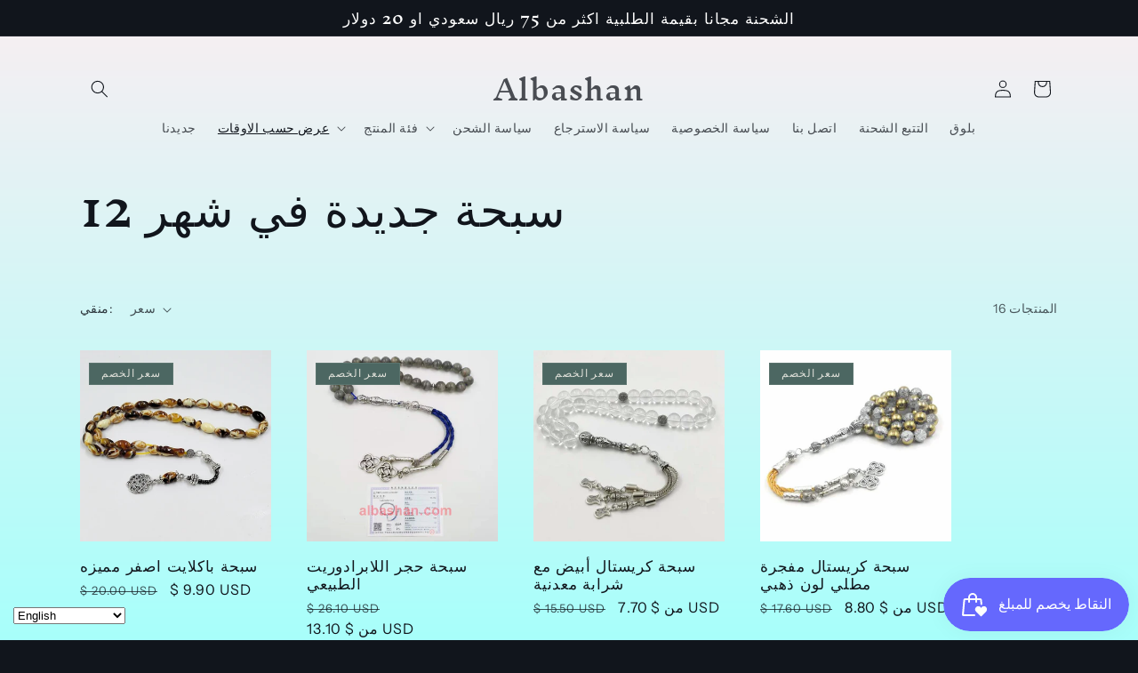

--- FILE ---
content_type: text/html; charset=utf-8
request_url: https://albashan.com/collections/%D8%B3%D8%A8%D8%AD%D8%A9-%D8%AC%D8%AF%D9%8A%D8%AF%D8%A9-%D9%81%D9%8A-%D8%B4%D9%87%D8%B1-12?page=2
body_size: 44166
content:
<!doctype html>
<html class="no-js" lang="en">
   <head>
  <!-- Google tag (gtag.js) -->
<script async src="https://www.googletagmanager.com/gtag/js?id=G-40ZQK74PMD"></script>
<script>
  window.dataLayer = window.dataLayer || [];
  function gtag(){dataLayer.push(arguments);}
  gtag('js', new Date());

  gtag('config', 'G-40ZQK74PMD');
</script>
  <head>

    <meta charset="utf-8">
    <meta http-equiv="X-UA-Compatible" content="IE=edge">
    <meta name="viewport" content="width=device-width,initial-scale=1">
    <meta name="theme-color" content="">
    <link rel="canonical" href="https://albashan.com/collections/%d8%b3%d8%a8%d8%ad%d8%a9-%d8%ac%d8%af%d9%8a%d8%af%d8%a9-%d9%81%d9%8a-%d8%b4%d9%87%d8%b1-12?page=2"><link rel="icon" type="image/png" href="//albashan.com/cdn/shop/files/logo_500.png?crop=center&height=32&v=1618124292&width=32"><link rel="preconnect" href="https://fonts.shopifycdn.com" crossorigin><title>
      سبحة جديدة في شهر 12
 &ndash; Page 2 &ndash; Albashan</title>

    

    

<meta property="og:site_name" content="Albashan">
<meta property="og:url" content="https://albashan.com/collections/%d8%b3%d8%a8%d8%ad%d8%a9-%d8%ac%d8%af%d9%8a%d8%af%d8%a9-%d9%81%d9%8a-%d8%b4%d9%87%d8%b1-12?page=2">
<meta property="og:title" content="سبحة جديدة في شهر 12">
<meta property="og:type" content="website">
<meta property="og:description" content="لو تبغي سبحة احجار كريمة او حجر طاقة يتابعنا و تشوف الاشكال الجدد كل يوم"><meta property="og:image" content="http://albashan.com/cdn/shop/files/banner_684a0de5-38dd-47ae-bd51-e8fd7f316a3d.jpg?v=1631510085">
  <meta property="og:image:secure_url" content="https://albashan.com/cdn/shop/files/banner_684a0de5-38dd-47ae-bd51-e8fd7f316a3d.jpg?v=1631510085">
  <meta property="og:image:width" content="750">
  <meta property="og:image:height" content="424"><meta name="twitter:site" content="@Albashan4"><meta name="twitter:card" content="summary_large_image">
<meta name="twitter:title" content="سبحة جديدة في شهر 12">
<meta name="twitter:description" content="لو تبغي سبحة احجار كريمة او حجر طاقة يتابعنا و تشوف الاشكال الجدد كل يوم">


    <script src="//albashan.com/cdn/shop/t/13/assets/constants.js?v=58251544750838685771701781651" defer="defer"></script>
    <script src="//albashan.com/cdn/shop/t/13/assets/pubsub.js?v=158357773527763999511701781651" defer="defer"></script>
    <script src="//albashan.com/cdn/shop/t/13/assets/global.js?v=113367515774722599301701781651" defer="defer"></script><script src="//albashan.com/cdn/shop/t/13/assets/animations.js?v=88693664871331136111701781649" defer="defer"></script><script>window.performance && window.performance.mark && window.performance.mark('shopify.content_for_header.start');</script><meta name="google-site-verification" content="RO4crRcs5oraYCV3snDQbg0f7-CqJqeZqAR6vV9wlwk">
<meta id="shopify-digital-wallet" name="shopify-digital-wallet" content="/36651303050/digital_wallets/dialog">
<meta name="shopify-checkout-api-token" content="83950cbf7ddf8be51ac20ac77bd5839f">
<meta id="in-context-paypal-metadata" data-shop-id="36651303050" data-venmo-supported="false" data-environment="production" data-locale="en_US" data-paypal-v4="true" data-currency="USD">
<link rel="alternate" type="application/atom+xml" title="Feed" href="/collections/%D8%B3%D8%A8%D8%AD%D8%A9-%D8%AC%D8%AF%D9%8A%D8%AF%D8%A9-%D9%81%D9%8A-%D8%B4%D9%87%D8%B1-12.atom" />
<link rel="prev" href="/collections/%D8%B3%D8%A8%D8%AD%D8%A9-%D8%AC%D8%AF%D9%8A%D8%AF%D8%A9-%D9%81%D9%8A-%D8%B4%D9%87%D8%B1-12?page=1">
<link rel="alternate" hreflang="x-default" href="https://albashan.com/collections/%D8%B3%D8%A8%D8%AD%D8%A9-%D8%AC%D8%AF%D9%8A%D8%AF%D8%A9-%D9%81%D9%8A-%D8%B4%D9%87%D8%B1-12?page=2">
<link rel="alternate" hreflang="en" href="https://albashan.com/collections/%D8%B3%D8%A8%D8%AD%D8%A9-%D8%AC%D8%AF%D9%8A%D8%AF%D8%A9-%D9%81%D9%8A-%D8%B4%D9%87%D8%B1-12?page=2">
<link rel="alternate" hreflang="en-SA" href="https://albashan.com/en-sa/collections/%D8%B3%D8%A8%D8%AD%D8%A9-%D8%AC%D8%AF%D9%8A%D8%AF%D8%A9-%D9%81%D9%8A-%D8%B4%D9%87%D8%B1-12?page=2">
<link rel="alternate" type="application/json+oembed" href="https://albashan.com/collections/%d8%b3%d8%a8%d8%ad%d8%a9-%d8%ac%d8%af%d9%8a%d8%af%d8%a9-%d9%81%d9%8a-%d8%b4%d9%87%d8%b1-12.oembed?page=2">
<script async="async" src="/checkouts/internal/preloads.js?locale=en-US"></script>
<script id="shopify-features" type="application/json">{"accessToken":"83950cbf7ddf8be51ac20ac77bd5839f","betas":["rich-media-storefront-analytics"],"domain":"albashan.com","predictiveSearch":true,"shopId":36651303050,"locale":"en"}</script>
<script>var Shopify = Shopify || {};
Shopify.shop = "albashan.myshopify.com";
Shopify.locale = "en";
Shopify.currency = {"active":"USD","rate":"1.0"};
Shopify.country = "US";
Shopify.theme = {"name":"Origin","id":132003889290,"schema_name":"Origin","schema_version":"12.0.0","theme_store_id":1841,"role":"main"};
Shopify.theme.handle = "null";
Shopify.theme.style = {"id":null,"handle":null};
Shopify.cdnHost = "albashan.com/cdn";
Shopify.routes = Shopify.routes || {};
Shopify.routes.root = "/";</script>
<script type="module">!function(o){(o.Shopify=o.Shopify||{}).modules=!0}(window);</script>
<script>!function(o){function n(){var o=[];function n(){o.push(Array.prototype.slice.apply(arguments))}return n.q=o,n}var t=o.Shopify=o.Shopify||{};t.loadFeatures=n(),t.autoloadFeatures=n()}(window);</script>
<script id="shop-js-analytics" type="application/json">{"pageType":"collection"}</script>
<script defer="defer" async type="module" src="//albashan.com/cdn/shopifycloud/shop-js/modules/v2/client.init-shop-cart-sync_BdyHc3Nr.en.esm.js"></script>
<script defer="defer" async type="module" src="//albashan.com/cdn/shopifycloud/shop-js/modules/v2/chunk.common_Daul8nwZ.esm.js"></script>
<script type="module">
  await import("//albashan.com/cdn/shopifycloud/shop-js/modules/v2/client.init-shop-cart-sync_BdyHc3Nr.en.esm.js");
await import("//albashan.com/cdn/shopifycloud/shop-js/modules/v2/chunk.common_Daul8nwZ.esm.js");

  window.Shopify.SignInWithShop?.initShopCartSync?.({"fedCMEnabled":true,"windoidEnabled":true});

</script>
<script id="__st">var __st={"a":36651303050,"offset":10800,"reqid":"77090316-3412-42f5-8a63-38d3965cd2d7-1768986614","pageurl":"albashan.com\/collections\/%D8%B3%D8%A8%D8%AD%D8%A9-%D8%AC%D8%AF%D9%8A%D8%AF%D8%A9-%D9%81%D9%8A-%D8%B4%D9%87%D8%B1-12?page=2","u":"44eb1e81926c","p":"collection","rtyp":"collection","rid":261504303242};</script>
<script>window.ShopifyPaypalV4VisibilityTracking = true;</script>
<script id="captcha-bootstrap">!function(){'use strict';const t='contact',e='account',n='new_comment',o=[[t,t],['blogs',n],['comments',n],[t,'customer']],c=[[e,'customer_login'],[e,'guest_login'],[e,'recover_customer_password'],[e,'create_customer']],r=t=>t.map((([t,e])=>`form[action*='/${t}']:not([data-nocaptcha='true']) input[name='form_type'][value='${e}']`)).join(','),a=t=>()=>t?[...document.querySelectorAll(t)].map((t=>t.form)):[];function s(){const t=[...o],e=r(t);return a(e)}const i='password',u='form_key',d=['recaptcha-v3-token','g-recaptcha-response','h-captcha-response',i],f=()=>{try{return window.sessionStorage}catch{return}},m='__shopify_v',_=t=>t.elements[u];function p(t,e,n=!1){try{const o=window.sessionStorage,c=JSON.parse(o.getItem(e)),{data:r}=function(t){const{data:e,action:n}=t;return t[m]||n?{data:e,action:n}:{data:t,action:n}}(c);for(const[e,n]of Object.entries(r))t.elements[e]&&(t.elements[e].value=n);n&&o.removeItem(e)}catch(o){console.error('form repopulation failed',{error:o})}}const l='form_type',E='cptcha';function T(t){t.dataset[E]=!0}const w=window,h=w.document,L='Shopify',v='ce_forms',y='captcha';let A=!1;((t,e)=>{const n=(g='f06e6c50-85a8-45c8-87d0-21a2b65856fe',I='https://cdn.shopify.com/shopifycloud/storefront-forms-hcaptcha/ce_storefront_forms_captcha_hcaptcha.v1.5.2.iife.js',D={infoText:'Protected by hCaptcha',privacyText:'Privacy',termsText:'Terms'},(t,e,n)=>{const o=w[L][v],c=o.bindForm;if(c)return c(t,g,e,D).then(n);var r;o.q.push([[t,g,e,D],n]),r=I,A||(h.body.append(Object.assign(h.createElement('script'),{id:'captcha-provider',async:!0,src:r})),A=!0)});var g,I,D;w[L]=w[L]||{},w[L][v]=w[L][v]||{},w[L][v].q=[],w[L][y]=w[L][y]||{},w[L][y].protect=function(t,e){n(t,void 0,e),T(t)},Object.freeze(w[L][y]),function(t,e,n,w,h,L){const[v,y,A,g]=function(t,e,n){const i=e?o:[],u=t?c:[],d=[...i,...u],f=r(d),m=r(i),_=r(d.filter((([t,e])=>n.includes(e))));return[a(f),a(m),a(_),s()]}(w,h,L),I=t=>{const e=t.target;return e instanceof HTMLFormElement?e:e&&e.form},D=t=>v().includes(t);t.addEventListener('submit',(t=>{const e=I(t);if(!e)return;const n=D(e)&&!e.dataset.hcaptchaBound&&!e.dataset.recaptchaBound,o=_(e),c=g().includes(e)&&(!o||!o.value);(n||c)&&t.preventDefault(),c&&!n&&(function(t){try{if(!f())return;!function(t){const e=f();if(!e)return;const n=_(t);if(!n)return;const o=n.value;o&&e.removeItem(o)}(t);const e=Array.from(Array(32),(()=>Math.random().toString(36)[2])).join('');!function(t,e){_(t)||t.append(Object.assign(document.createElement('input'),{type:'hidden',name:u})),t.elements[u].value=e}(t,e),function(t,e){const n=f();if(!n)return;const o=[...t.querySelectorAll(`input[type='${i}']`)].map((({name:t})=>t)),c=[...d,...o],r={};for(const[a,s]of new FormData(t).entries())c.includes(a)||(r[a]=s);n.setItem(e,JSON.stringify({[m]:1,action:t.action,data:r}))}(t,e)}catch(e){console.error('failed to persist form',e)}}(e),e.submit())}));const S=(t,e)=>{t&&!t.dataset[E]&&(n(t,e.some((e=>e===t))),T(t))};for(const o of['focusin','change'])t.addEventListener(o,(t=>{const e=I(t);D(e)&&S(e,y())}));const B=e.get('form_key'),M=e.get(l),P=B&&M;t.addEventListener('DOMContentLoaded',(()=>{const t=y();if(P)for(const e of t)e.elements[l].value===M&&p(e,B);[...new Set([...A(),...v().filter((t=>'true'===t.dataset.shopifyCaptcha))])].forEach((e=>S(e,t)))}))}(h,new URLSearchParams(w.location.search),n,t,e,['guest_login'])})(!0,!0)}();</script>
<script integrity="sha256-4kQ18oKyAcykRKYeNunJcIwy7WH5gtpwJnB7kiuLZ1E=" data-source-attribution="shopify.loadfeatures" defer="defer" src="//albashan.com/cdn/shopifycloud/storefront/assets/storefront/load_feature-a0a9edcb.js" crossorigin="anonymous"></script>
<script data-source-attribution="shopify.dynamic_checkout.dynamic.init">var Shopify=Shopify||{};Shopify.PaymentButton=Shopify.PaymentButton||{isStorefrontPortableWallets:!0,init:function(){window.Shopify.PaymentButton.init=function(){};var t=document.createElement("script");t.src="https://albashan.com/cdn/shopifycloud/portable-wallets/latest/portable-wallets.en.js",t.type="module",document.head.appendChild(t)}};
</script>
<script data-source-attribution="shopify.dynamic_checkout.buyer_consent">
  function portableWalletsHideBuyerConsent(e){var t=document.getElementById("shopify-buyer-consent"),n=document.getElementById("shopify-subscription-policy-button");t&&n&&(t.classList.add("hidden"),t.setAttribute("aria-hidden","true"),n.removeEventListener("click",e))}function portableWalletsShowBuyerConsent(e){var t=document.getElementById("shopify-buyer-consent"),n=document.getElementById("shopify-subscription-policy-button");t&&n&&(t.classList.remove("hidden"),t.removeAttribute("aria-hidden"),n.addEventListener("click",e))}window.Shopify?.PaymentButton&&(window.Shopify.PaymentButton.hideBuyerConsent=portableWalletsHideBuyerConsent,window.Shopify.PaymentButton.showBuyerConsent=portableWalletsShowBuyerConsent);
</script>
<script data-source-attribution="shopify.dynamic_checkout.cart.bootstrap">document.addEventListener("DOMContentLoaded",(function(){function t(){return document.querySelector("shopify-accelerated-checkout-cart, shopify-accelerated-checkout")}if(t())Shopify.PaymentButton.init();else{new MutationObserver((function(e,n){t()&&(Shopify.PaymentButton.init(),n.disconnect())})).observe(document.body,{childList:!0,subtree:!0})}}));
</script>
<link id="shopify-accelerated-checkout-styles" rel="stylesheet" media="screen" href="https://albashan.com/cdn/shopifycloud/portable-wallets/latest/accelerated-checkout-backwards-compat.css" crossorigin="anonymous">
<style id="shopify-accelerated-checkout-cart">
        #shopify-buyer-consent {
  margin-top: 1em;
  display: inline-block;
  width: 100%;
}

#shopify-buyer-consent.hidden {
  display: none;
}

#shopify-subscription-policy-button {
  background: none;
  border: none;
  padding: 0;
  text-decoration: underline;
  font-size: inherit;
  cursor: pointer;
}

#shopify-subscription-policy-button::before {
  box-shadow: none;
}

      </style>
<script id="sections-script" data-sections="header" defer="defer" src="//albashan.com/cdn/shop/t/13/compiled_assets/scripts.js?v=8624"></script>
<script>window.performance && window.performance.mark && window.performance.mark('shopify.content_for_header.end');</script>


    <style data-shopify>
      @font-face {
  font-family: "Instrument Sans";
  font-weight: 400;
  font-style: normal;
  font-display: swap;
  src: url("//albashan.com/cdn/fonts/instrument_sans/instrumentsans_n4.db86542ae5e1596dbdb28c279ae6c2086c4c5bfa.woff2") format("woff2"),
       url("//albashan.com/cdn/fonts/instrument_sans/instrumentsans_n4.510f1b081e58d08c30978f465518799851ef6d8b.woff") format("woff");
}

      @font-face {
  font-family: "Instrument Sans";
  font-weight: 700;
  font-style: normal;
  font-display: swap;
  src: url("//albashan.com/cdn/fonts/instrument_sans/instrumentsans_n7.e4ad9032e203f9a0977786c356573ced65a7419a.woff2") format("woff2"),
       url("//albashan.com/cdn/fonts/instrument_sans/instrumentsans_n7.b9e40f166fb7639074ba34738101a9d2990bb41a.woff") format("woff");
}

      @font-face {
  font-family: "Instrument Sans";
  font-weight: 400;
  font-style: italic;
  font-display: swap;
  src: url("//albashan.com/cdn/fonts/instrument_sans/instrumentsans_i4.028d3c3cd8d085648c808ceb20cd2fd1eb3560e5.woff2") format("woff2"),
       url("//albashan.com/cdn/fonts/instrument_sans/instrumentsans_i4.7e90d82df8dee29a99237cd19cc529d2206706a2.woff") format("woff");
}

      @font-face {
  font-family: "Instrument Sans";
  font-weight: 700;
  font-style: italic;
  font-display: swap;
  src: url("//albashan.com/cdn/fonts/instrument_sans/instrumentsans_i7.d6063bb5d8f9cbf96eace9e8801697c54f363c6a.woff2") format("woff2"),
       url("//albashan.com/cdn/fonts/instrument_sans/instrumentsans_i7.ce33afe63f8198a3ac4261b826b560103542cd36.woff") format("woff");
}

      @font-face {
  font-family: "Inknut Antiqua";
  font-weight: 500;
  font-style: normal;
  font-display: swap;
  src: url("//albashan.com/cdn/fonts/inknut_antiqua/inknutantiqua_n5.906258ded01360a710f9d43217fdbbbd3a5e3839.woff2") format("woff2"),
       url("//albashan.com/cdn/fonts/inknut_antiqua/inknutantiqua_n5.fdc02e96ab90cefda7dcabf73c076307f726a555.woff") format("woff");
}


      
        :root,
        .color-inverse {
          --color-background: 17,21,28;
        
          --gradient-background: #11151c;
        

        

        --color-foreground: 255,255,255;
        --color-background-contrast: 124,143,176;
        --color-shadow: 17,21,28;
        --color-button: 255,255,255;
        --color-button-text: 17,21,28;
        --color-secondary-button: 17,21,28;
        --color-secondary-button-text: 255,255,255;
        --color-link: 255,255,255;
        --color-badge-foreground: 255,255,255;
        --color-badge-background: 17,21,28;
        --color-badge-border: 255,255,255;
        --payment-terms-background-color: rgb(17 21 28);
      }
      
        
        .color-accent-2 {
          --color-background: 76,103,98;
        
          --gradient-background: #4c6762;
        

        

        --color-foreground: 223,223,216;
        --color-background-contrast: 22,30,28;
        --color-shadow: 17,21,28;
        --color-button: 223,223,216;
        --color-button-text: 76,103,98;
        --color-secondary-button: 76,103,98;
        --color-secondary-button-text: 223,223,216;
        --color-link: 223,223,216;
        --color-badge-foreground: 223,223,216;
        --color-badge-background: 76,103,98;
        --color-badge-border: 223,223,216;
        --payment-terms-background-color: rgb(76 103 98);
      }
      
        
        .color-accent-1 {
          --color-background: 133,88,50;
        
          --gradient-background: #855832;
        

        

        --color-foreground: 223,223,216;
        --color-background-contrast: 40,27,15;
        --color-shadow: 17,21,28;
        --color-button: 223,223,216;
        --color-button-text: 133,88,50;
        --color-secondary-button: 133,88,50;
        --color-secondary-button-text: 223,223,216;
        --color-link: 223,223,216;
        --color-badge-foreground: 223,223,216;
        --color-badge-background: 133,88,50;
        --color-badge-border: 223,223,216;
        --payment-terms-background-color: rgb(133 88 50);
      }
      
        
        .color-background-2 {
          --color-background: 255,255,255;
        
          --gradient-background: #ffffff;
        

        

        --color-foreground: 17,21,28;
        --color-background-contrast: 191,191,191;
        --color-shadow: 17,21,28;
        --color-button: 17,21,28;
        --color-button-text: 255,255,255;
        --color-secondary-button: 255,255,255;
        --color-secondary-button-text: 17,21,28;
        --color-link: 17,21,28;
        --color-badge-foreground: 17,21,28;
        --color-badge-background: 255,255,255;
        --color-badge-border: 17,21,28;
        --payment-terms-background-color: rgb(255 255 255);
      }
      
        
        .color-background-1 {
          --color-background: 223,223,216;
        
          --gradient-background: #dfdfd8;
        

        

        --color-foreground: 17,21,28;
        --color-background-contrast: 166,166,146;
        --color-shadow: 17,21,28;
        --color-button: 133,88,50;
        --color-button-text: 223,223,216;
        --color-secondary-button: 223,223,216;
        --color-secondary-button-text: 255,255,255;
        --color-link: 255,255,255;
        --color-badge-foreground: 17,21,28;
        --color-badge-background: 223,223,216;
        --color-badge-border: 17,21,28;
        --payment-terms-background-color: rgb(223 223 216);
      }
      
        
        .color-scheme-d4a16e03-fc53-4ce9-9bf3-b02b8ba965ee {
          --color-background: 251,244,244;
        
          --gradient-background: linear-gradient(180deg, rgba(250, 238, 242, 1), rgba(168, 255, 251, 1) 100%);
        

        

        --color-foreground: 17,21,28;
        --color-background-contrast: 217,151,151;
        --color-shadow: 17,21,28;
        --color-button: 231,100,100;
        --color-button-text: 251,244,244;
        --color-secondary-button: 251,244,244;
        --color-secondary-button-text: 133,88,50;
        --color-link: 133,88,50;
        --color-badge-foreground: 17,21,28;
        --color-badge-background: 251,244,244;
        --color-badge-border: 17,21,28;
        --payment-terms-background-color: rgb(251 244 244);
      }
      

      body, .color-inverse, .color-accent-2, .color-accent-1, .color-background-2, .color-background-1, .color-scheme-d4a16e03-fc53-4ce9-9bf3-b02b8ba965ee {
        color: rgba(var(--color-foreground), 0.75);
        background-color: rgb(var(--color-background));
      }

      :root {
        --font-body-family: "Instrument Sans", sans-serif;
        --font-body-style: normal;
        --font-body-weight: 400;
        --font-body-weight-bold: 700;

        --font-heading-family: "Inknut Antiqua", serif;
        --font-heading-style: normal;
        --font-heading-weight: 500;

        --font-body-scale: 1.0;
        --font-heading-scale: 1.3;

        --media-padding: px;
        --media-border-opacity: 0.1;
        --media-border-width: 0px;
        --media-radius: 0px;
        --media-shadow-opacity: 0.0;
        --media-shadow-horizontal-offset: 0px;
        --media-shadow-vertical-offset: 4px;
        --media-shadow-blur-radius: 5px;
        --media-shadow-visible: 0;

        --page-width: 120rem;
        --page-width-margin: 0rem;

        --product-card-image-padding: 0.0rem;
        --product-card-corner-radius: 0.0rem;
        --product-card-text-alignment: left;
        --product-card-border-width: 0.0rem;
        --product-card-border-opacity: 0.1;
        --product-card-shadow-opacity: 0.0;
        --product-card-shadow-visible: 0;
        --product-card-shadow-horizontal-offset: 0.0rem;
        --product-card-shadow-vertical-offset: 0.4rem;
        --product-card-shadow-blur-radius: 0.5rem;

        --collection-card-image-padding: 0.0rem;
        --collection-card-corner-radius: 0.0rem;
        --collection-card-text-alignment: left;
        --collection-card-border-width: 0.0rem;
        --collection-card-border-opacity: 0.1;
        --collection-card-shadow-opacity: 0.0;
        --collection-card-shadow-visible: 0;
        --collection-card-shadow-horizontal-offset: 0.0rem;
        --collection-card-shadow-vertical-offset: 0.4rem;
        --collection-card-shadow-blur-radius: 0.5rem;

        --blog-card-image-padding: 0.0rem;
        --blog-card-corner-radius: 0.0rem;
        --blog-card-text-alignment: left;
        --blog-card-border-width: 0.0rem;
        --blog-card-border-opacity: 0.1;
        --blog-card-shadow-opacity: 0.0;
        --blog-card-shadow-visible: 0;
        --blog-card-shadow-horizontal-offset: 0.0rem;
        --blog-card-shadow-vertical-offset: 0.4rem;
        --blog-card-shadow-blur-radius: 0.5rem;

        --badge-corner-radius: 0.0rem;

        --popup-border-width: 1px;
        --popup-border-opacity: 1.0;
        --popup-corner-radius: 0px;
        --popup-shadow-opacity: 0.05;
        --popup-shadow-horizontal-offset: 0px;
        --popup-shadow-vertical-offset: 4px;
        --popup-shadow-blur-radius: 5px;

        --drawer-border-width: 1px;
        --drawer-border-opacity: 1.0;
        --drawer-shadow-opacity: 0.0;
        --drawer-shadow-horizontal-offset: 0px;
        --drawer-shadow-vertical-offset: 4px;
        --drawer-shadow-blur-radius: 5px;

        --spacing-sections-desktop: 0px;
        --spacing-sections-mobile: 0px;

        --grid-desktop-vertical-spacing: 40px;
        --grid-desktop-horizontal-spacing: 40px;
        --grid-mobile-vertical-spacing: 20px;
        --grid-mobile-horizontal-spacing: 20px;

        --text-boxes-border-opacity: 0.1;
        --text-boxes-border-width: 0px;
        --text-boxes-radius: 0px;
        --text-boxes-shadow-opacity: 0.0;
        --text-boxes-shadow-visible: 0;
        --text-boxes-shadow-horizontal-offset: 0px;
        --text-boxes-shadow-vertical-offset: 4px;
        --text-boxes-shadow-blur-radius: 5px;

        --buttons-radius: 0px;
        --buttons-radius-outset: 0px;
        --buttons-border-width: 1px;
        --buttons-border-opacity: 1.0;
        --buttons-shadow-opacity: 0.0;
        --buttons-shadow-visible: 0;
        --buttons-shadow-horizontal-offset: 0px;
        --buttons-shadow-vertical-offset: 4px;
        --buttons-shadow-blur-radius: 5px;
        --buttons-border-offset: 0px;

        --inputs-radius: 0px;
        --inputs-border-width: 1px;
        --inputs-border-opacity: 1.0;
        --inputs-shadow-opacity: 0.0;
        --inputs-shadow-horizontal-offset: 0px;
        --inputs-margin-offset: 0px;
        --inputs-shadow-vertical-offset: 4px;
        --inputs-shadow-blur-radius: 5px;
        --inputs-radius-outset: 0px;

        --variant-pills-radius: 0px;
        --variant-pills-border-width: 1px;
        --variant-pills-border-opacity: 1.0;
        --variant-pills-shadow-opacity: 0.0;
        --variant-pills-shadow-horizontal-offset: 0px;
        --variant-pills-shadow-vertical-offset: 4px;
        --variant-pills-shadow-blur-radius: 5px;
      }

      *,
      *::before,
      *::after {
        box-sizing: inherit;
      }

      html {
        box-sizing: border-box;
        font-size: calc(var(--font-body-scale) * 62.5%);
        height: 100%;
      }

      body {
        display: grid;
        grid-template-rows: auto auto 1fr auto;
        grid-template-columns: 100%;
        min-height: 100%;
        margin: 0;
        font-size: 1.5rem;
        letter-spacing: 0.06rem;
        line-height: calc(1 + 0.8 / var(--font-body-scale));
        font-family: var(--font-body-family);
        font-style: var(--font-body-style);
        font-weight: var(--font-body-weight);
      }

      @media screen and (min-width: 750px) {
        body {
          font-size: 1.6rem;
        }
      }
    </style>

    <link href="//albashan.com/cdn/shop/t/13/assets/base.css?v=163687847986739293291701781649" rel="stylesheet" type="text/css" media="all" />
<link rel="preload" as="font" href="//albashan.com/cdn/fonts/instrument_sans/instrumentsans_n4.db86542ae5e1596dbdb28c279ae6c2086c4c5bfa.woff2" type="font/woff2" crossorigin><link rel="preload" as="font" href="//albashan.com/cdn/fonts/inknut_antiqua/inknutantiqua_n5.906258ded01360a710f9d43217fdbbbd3a5e3839.woff2" type="font/woff2" crossorigin><link href="//albashan.com/cdn/shop/t/13/assets/component-localization-form.css?v=143319823105703127341701781650" rel="stylesheet" type="text/css" media="all" />
      <script src="//albashan.com/cdn/shop/t/13/assets/localization-form.js?v=161644695336821385561701781651" defer="defer"></script><link
        rel="stylesheet"
        href="//albashan.com/cdn/shop/t/13/assets/component-predictive-search.css?v=118923337488134913561701781650"
        media="print"
        onload="this.media='all'"
      ><script>
      document.documentElement.className = document.documentElement.className.replace('no-js', 'js');
      if (Shopify.designMode) {
        document.documentElement.classList.add('shopify-design-mode');
      }
    </script>
  <!--DOOFINDER-SHOPIFY-->  <!--/DOOFINDER-SHOPIFY-->

<script>
  document.addEventListener("DOMContentLoaded", function(event) {
    const style = document.getElementById('wsg-custom-style');
    if (typeof window.isWsgCustomer != "undefined" && isWsgCustomer) {
      style.innerHTML = `
        ${style.innerHTML} 
        /* A friend of hideWsg - this will _show_ only for wsg customers. Add class to an element to use */
        .showWsg {
          display: unset;
        }
        /* wholesale only CSS */
        .additional-checkout-buttons, .shopify-payment-button {
          display: none !important;
        }
        .wsg-proxy-container select {
          background-color: 
          ${
        document.querySelector('input').style.backgroundColor
          ? document.querySelector('input').style.backgroundColor
          : 'white'
        } !important;
        }
      `;
    } else {
      style.innerHTML = `
        ${style.innerHTML}
        /* Add CSS rules here for NOT wsg customers - great to hide elements from retail when we can't access the code driving the element */
        
      `;
    }

    if (typeof window.embedButtonBg !== undefined && typeof window.embedButtonText !== undefined && window.embedButtonBg !== window.embedButtonText) {
      style.innerHTML = `
        ${style.innerHTML}
        .wsg-button-fix {
          background: ${embedButtonBg} !important;
          border-color: ${embedButtonBg} !important;
          color: ${embedButtonText} !important;
        }
      `;
    }

    // =========================
    //         CUSTOM JS
    // ==========================
    if (document.querySelector(".wsg-proxy-container")) {
      initNodeObserver(wsgCustomJs);
    }
  })

  function wsgCustomJs() {

    // update button classes
    const button = document.querySelectorAll(".wsg-button-fix");
    let buttonClass = "xxButtonClassesHerexx";
    buttonClass = buttonClass.split(" ");
    for (let i = 0; i < button.length; i++) {
      button[i].classList.add(... buttonClass);
    }

    // wsgCustomJs window placeholder
    // update secondary btn color on proxy cart
    if (document.getElementById("wsg-checkout-one")) {
      const checkoutButton = document.getElementById("wsg-checkout-one");
      let wsgBtnColor = window.getComputedStyle(checkoutButton).backgroundColor;
      let wsgBtnBackground = "none";
      let wsgBtnBorder = "thin solid " + wsgBtnColor;
      let wsgBtnPadding = window.getComputedStyle(checkoutButton).padding;
      let spofBtn = document.querySelectorAll(".spof-btn");
      for (let i = 0; i < spofBtn.length; i++) {
        spofBtn[i].style.background = wsgBtnBackground;
        spofBtn[i].style.color = wsgBtnColor;
        spofBtn[i].style.border = wsgBtnBorder;
        spofBtn[i].style.padding = wsgBtnPadding;
      }
    }

    // update Quick Order Form label
    if (typeof window.embedSPOFLabel != "undefined" && embedSPOFLabel) {
      document.querySelectorAll(".spof-btn").forEach(function(spofBtn) {
        spofBtn.removeAttribute("data-translation-selector");
        spofBtn.innerHTML = embedSPOFLabel;
      });
    }
  }

  function initNodeObserver(onChangeNodeCallback) {

    // Select the node that will be observed for mutations
    const targetNode = document.querySelector(".wsg-proxy-container");

    // Options for the observer (which mutations to observe)
    const config = {
      attributes: true,
      childList: true,
      subtree: true
    };

    // Callback function to execute when mutations are observed
    const callback = function(mutationsList, observer) {
      for (const mutation of mutationsList) {
        if (mutation.type === 'childList') {
          onChangeNodeCallback();
          observer.disconnect();
        }
      }
    };

    // Create an observer instance linked to the callback function
    const observer = new MutationObserver(callback);

    // Start observing the target node for configured mutations
    observer.observe(targetNode, config);
  }
</script>


<style id="wsg-custom-style">
  /* A friend of hideWsg - this will _show_ only for wsg customers. Add class to an element to use */
  .showWsg {
    display: none;
  }
  /* Signup/login */
  #wsg-signup select,
  #wsg-signup input,
  #wsg-signup textarea {
    height: 46px;
    border: thin solid #d1d1d1;
    padding: 6px 10px;
  }
  #wsg-signup textarea {
    min-height: 100px;
  }
  .wsg-login-input {
    height: 46px;
    border: thin solid #d1d1d1;
    padding: 6px 10px;
  }
  #wsg-signup select {
  }
/*   Quick Order Form */
  .wsg-table td {
    border: none;
    min-width: 150px;
  }
  .wsg-table tr {
    border-bottom: thin solid #d1d1d1; 
    border-left: none;
  }
  .wsg-table input[type="number"] {
    border: thin solid #d1d1d1;
    padding: 5px 15px;
    min-height: 42px;
  }
  #wsg-spof-link a {
    text-decoration: inherit;
    color: inherit;
  }
  .wsg-proxy-container {
    margin-top: 0% !important;
  }
  @media screen and (max-width:768px){
    .wsg-proxy-container .wsg-table input[type="number"] {
        max-width: 80%; 
    }
    .wsg-center img {
      width: 50px !important;
    }
    .wsg-variant-price-area {
      min-width: 70px !important;
    }
  }
  /* Submit button */
  #wsg-cart-update{
    padding: 8px 10px;
    min-height: 45px;
    max-width: 100% !important;
  }
  .wsg-table {
    background: inherit !important;
  }
  .wsg-spof-container-main {
    background: inherit !important;
  }
  /* General fixes */
  .wsg-hide-prices {
    opacity: 0;
  }
  .wsg-ws-only .button {
    margin: 0;
  }
</style>
<!-- BEGIN app block: shopify://apps/social-login/blocks/automatic_login/8de41085-9237-4829-86d0-25e862482fec -->




    
    
        

            

            <!-- BEGIN app snippet: init --><script>var SOCIAL_LOGIN_CUSTOMER_LOGGED_IN = false;window.InitSocialLogin=function() {new SocialLoginNamespace({"id": 14419, "ssl_host": "", "proxy_subpath": "", "render_appblock": true,"cache_key": "11_15_2024_03_00_19","theme_install": true,"has_special_css": false,"disable_multiple_forms": false,"exclude_from_auto_install_selector": "","append_inside_form": true,"automatic_install_position": "below","include_jquery": true,"iframe_html": `<iframe
id="one-click-social-login-buttons<<iframe_container_id>>" class="one-click-social-login-buttons"
frameBorder='0'
style='   margin-top: 10px;   width: 100%; overflow: hidden;'
data-default_style='margin-top: 10px; overflow: hidden; width: 100%;'
allowtransparency='yes' src='https://oneclicksociallogin.devcloudsoftware.com/api/socialbuttons/?cache_key=11_15_2024_03_00_19&shop=albashan.myshopify.com&popup_type=&current_url=<<current_url>>&iframe_id=<<iframe_id>>&button_font_color=<<button_font_color>>&terms_font_color=<<terms_font_color>>&background_color=<<background_color>>&lang=<<current_lang>>'
 title="Social Login Buttons">
</iframe>`,"share_bar_template": ``,"login_popup_template": ``,"register_popup_template": ``,"google_onetap_iframe": ``,"redirect_to_previous_page": false,"redirect_to_current_page": true,"redirect_to_custom_page": false,"redirect_to_custom_page_url": "","popup_login_enabled": false,"customer": false,"popup_dont_allow_closing": false,"show_popup_delay": 0,"google_one_tap_enabled": false,"social_login_popup_dont_connect_events": false,"show_popup_on_arrive": false,"show_popup_only_once": false,"automatic_install": true,"search_form_in_all_pages": true,"share_bar_enabled": false,"redirect_to_enter_password_if_error": true,"share_bar_all_pages": true,"share_bar_products_enabled": true,"share_bar_collections_enabled": true,"find_errors_using_internal_var": true,"myshopify_domain": "albashan.myshopify.com","domain":  false,"disable_google_one_tap_mobile": false,"popup_dont_show_in_mobile": false,"debug": false,"appblock_width": "100","search_form_url_regex": false,"code_integration": false,"logged_in_request": false,"popup_login_selector": false,"popup_register_selector": false,"lang": "en","hide_button_text_on_mobile":false,"init_on_page_load": false,"load_in_all_pages":true, "wait_for_element": null, "wait_for_visible_element": null, "wait_for_not_visible_element": null, "buttons_no_iframe": false, "privacy_policy_type": "", "privacy_policy_url": "","privacy_policy_text": "","customer_accepts_marketing_selector": false,"customer_accepts_marketing_selector_position": "","should_confirm_privacy_policy": false,"type_theme": "","customer_accepts_marketing_selector_text": "","facebook_enabled": false,"google_enabled": false,"apple_enabled": false,"amazon_enabled": false,"linkedin_enabled": false,"twitter_enabled": false,"instagram_enabled": false,"meetup_enabled": false,"spotify_enabled": false,"hotmail_enabled": false,"yahoo_enabled": false,"pinterest_enabled": false,"steam_enabled": false,"buttons_type": "","buttons_text_align": "","use_new_twitter_logo": false,"buttons_no_iframe":false,"use_google_official_button": false,"popup_link_replace_onclick": false,"render_google_button_text": "","render_google_button_register_text": "","render_apple_button_text": "","render_apple_button_register_text": "","render_amazon_button_text": "","render_amazon_button_register_text": "","render_facebook_button_text": "","render_facebook_button_register_text": "","render_linkedin_button_text": "","render_linkedin_button_register_text": "","render_twitter_button_text": "","render_twitter_button_register_text": "","render_instagram_button_text": "","render_instagram_button_register_text": "","render_meetup_button_text": "","render_meetup_button_register_text": "","render_hotmail_button_text": "","render_hotmail_button_register_text": "","render_yahoo_button_text": "","render_yahoo_button_register_text": "","render_pinterest_button_text": "","render_pinterest_button_register_text": "","render_steam_button_text": "","render_steam_button_register_text": "","render_spotify_button_text": "","render_spotify_button_register_text": "","number_of_columns": 1,"columns_width": 100,"enable_box": false,"extra_login_params": null, "custom_js":function(socialLogin){} }).socialLogin.init();};if (typeof window.loadedSocialLoginLibrary == 'undefined') {window.loadedSocialLoginLibrary = true;var script = document.createElement('script');script.setAttribute("src", "https://cdn.shopify.com/extensions/019b9def-302f-7826-a1f9-1dfcb2263bd0/social-login-117/assets/social_login.min.js");script.setAttribute("id", "social-login-script"); };script.onload = function() { window.InitSocialLogin();}; script.onerror = function () {  }; document.head.appendChild(script);</script>
<!-- END app snippet -->

        
    
    




<!-- END app block --><!-- BEGIN app block: shopify://apps/mlv-auto-currency-switcher/blocks/mlveda-currencies-head/92ab730f-097e-4571-b27c-3f449e098ca3 --><link rel="stylesheet" href="https://cdnjs.cloudflare.com/ajax/libs/font-awesome/4.7.0/css/font-awesome.min.css">

<script> console.log("currencies_style metafield doesn't values and inside else block "); </script>
<link rel="stylesheet" href="//albashan.com/cdn/shop/files/mlveda-currencies-style.css?v=2561928216742449228" >

<script type="text/javascript">

window.shopify_supported_currencies = "USD ";

window.mlvShopMainCurrency = 'USD';
window.mlvShopName = 'Albashan';
window.mlvShopCurrency = 'USD';
window.mlvMoneyWithCurrencyFormat = "$ {{amount}} USD";
window.mlvMoneyFormat = "$ {{amount}}";
window.mlvCartCurrencyISOCode = 'USD';

var mlvForm = '<form method="post" action="/cart/update" id="currency_form" accept-charset="UTF-8" class="currency-selector small--hide" enctype="multipart/form-data"><input type="hidden" name="form_type" value="currency" /><input type="hidden" name="utf8" value="✓" /><input type="hidden" name="return_to" value="/collections/%D8%B3%D8%A8%D8%AD%D8%A9-%D8%AC%D8%AF%D9%8A%D8%AF%D8%A9-%D9%81%D9%8A-%D8%B4%D9%87%D8%B1-12" /><input type="hidden" name="currency" value="CurrencyDrop"></form>';

document.addEventListener("DOMContentLoaded", function(event) { 
  document.body.insertAdjacentHTML( 'beforeend', mlvForm );
});
</script>


<script> console.log("currencies_switcher doesn't have a value "); </script>
<script defer type="text/javascript" src="//albashan.com/cdn/shop/files/mlveda-currencies-switcher.js?v=9443152089373454922"></script>



<!-- END app block --><link href="https://cdn.shopify.com/extensions/019b9def-302f-7826-a1f9-1dfcb2263bd0/social-login-117/assets/social_login.css" rel="stylesheet" type="text/css" media="all">
<script src="https://cdn.shopify.com/extensions/019bdd7a-c110-7969-8f1c-937dfc03ea8a/smile-io-272/assets/smile-loader.js" type="text/javascript" defer="defer"></script>
<link href="https://monorail-edge.shopifysvc.com" rel="dns-prefetch">
<script>(function(){if ("sendBeacon" in navigator && "performance" in window) {try {var session_token_from_headers = performance.getEntriesByType('navigation')[0].serverTiming.find(x => x.name == '_s').description;} catch {var session_token_from_headers = undefined;}var session_cookie_matches = document.cookie.match(/_shopify_s=([^;]*)/);var session_token_from_cookie = session_cookie_matches && session_cookie_matches.length === 2 ? session_cookie_matches[1] : "";var session_token = session_token_from_headers || session_token_from_cookie || "";function handle_abandonment_event(e) {var entries = performance.getEntries().filter(function(entry) {return /monorail-edge.shopifysvc.com/.test(entry.name);});if (!window.abandonment_tracked && entries.length === 0) {window.abandonment_tracked = true;var currentMs = Date.now();var navigation_start = performance.timing.navigationStart;var payload = {shop_id: 36651303050,url: window.location.href,navigation_start,duration: currentMs - navigation_start,session_token,page_type: "collection"};window.navigator.sendBeacon("https://monorail-edge.shopifysvc.com/v1/produce", JSON.stringify({schema_id: "online_store_buyer_site_abandonment/1.1",payload: payload,metadata: {event_created_at_ms: currentMs,event_sent_at_ms: currentMs}}));}}window.addEventListener('pagehide', handle_abandonment_event);}}());</script>
<script id="web-pixels-manager-setup">(function e(e,d,r,n,o){if(void 0===o&&(o={}),!Boolean(null===(a=null===(i=window.Shopify)||void 0===i?void 0:i.analytics)||void 0===a?void 0:a.replayQueue)){var i,a;window.Shopify=window.Shopify||{};var t=window.Shopify;t.analytics=t.analytics||{};var s=t.analytics;s.replayQueue=[],s.publish=function(e,d,r){return s.replayQueue.push([e,d,r]),!0};try{self.performance.mark("wpm:start")}catch(e){}var l=function(){var e={modern:/Edge?\/(1{2}[4-9]|1[2-9]\d|[2-9]\d{2}|\d{4,})\.\d+(\.\d+|)|Firefox\/(1{2}[4-9]|1[2-9]\d|[2-9]\d{2}|\d{4,})\.\d+(\.\d+|)|Chrom(ium|e)\/(9{2}|\d{3,})\.\d+(\.\d+|)|(Maci|X1{2}).+ Version\/(15\.\d+|(1[6-9]|[2-9]\d|\d{3,})\.\d+)([,.]\d+|)( \(\w+\)|)( Mobile\/\w+|) Safari\/|Chrome.+OPR\/(9{2}|\d{3,})\.\d+\.\d+|(CPU[ +]OS|iPhone[ +]OS|CPU[ +]iPhone|CPU IPhone OS|CPU iPad OS)[ +]+(15[._]\d+|(1[6-9]|[2-9]\d|\d{3,})[._]\d+)([._]\d+|)|Android:?[ /-](13[3-9]|1[4-9]\d|[2-9]\d{2}|\d{4,})(\.\d+|)(\.\d+|)|Android.+Firefox\/(13[5-9]|1[4-9]\d|[2-9]\d{2}|\d{4,})\.\d+(\.\d+|)|Android.+Chrom(ium|e)\/(13[3-9]|1[4-9]\d|[2-9]\d{2}|\d{4,})\.\d+(\.\d+|)|SamsungBrowser\/([2-9]\d|\d{3,})\.\d+/,legacy:/Edge?\/(1[6-9]|[2-9]\d|\d{3,})\.\d+(\.\d+|)|Firefox\/(5[4-9]|[6-9]\d|\d{3,})\.\d+(\.\d+|)|Chrom(ium|e)\/(5[1-9]|[6-9]\d|\d{3,})\.\d+(\.\d+|)([\d.]+$|.*Safari\/(?![\d.]+ Edge\/[\d.]+$))|(Maci|X1{2}).+ Version\/(10\.\d+|(1[1-9]|[2-9]\d|\d{3,})\.\d+)([,.]\d+|)( \(\w+\)|)( Mobile\/\w+|) Safari\/|Chrome.+OPR\/(3[89]|[4-9]\d|\d{3,})\.\d+\.\d+|(CPU[ +]OS|iPhone[ +]OS|CPU[ +]iPhone|CPU IPhone OS|CPU iPad OS)[ +]+(10[._]\d+|(1[1-9]|[2-9]\d|\d{3,})[._]\d+)([._]\d+|)|Android:?[ /-](13[3-9]|1[4-9]\d|[2-9]\d{2}|\d{4,})(\.\d+|)(\.\d+|)|Mobile Safari.+OPR\/([89]\d|\d{3,})\.\d+\.\d+|Android.+Firefox\/(13[5-9]|1[4-9]\d|[2-9]\d{2}|\d{4,})\.\d+(\.\d+|)|Android.+Chrom(ium|e)\/(13[3-9]|1[4-9]\d|[2-9]\d{2}|\d{4,})\.\d+(\.\d+|)|Android.+(UC? ?Browser|UCWEB|U3)[ /]?(15\.([5-9]|\d{2,})|(1[6-9]|[2-9]\d|\d{3,})\.\d+)\.\d+|SamsungBrowser\/(5\.\d+|([6-9]|\d{2,})\.\d+)|Android.+MQ{2}Browser\/(14(\.(9|\d{2,})|)|(1[5-9]|[2-9]\d|\d{3,})(\.\d+|))(\.\d+|)|K[Aa][Ii]OS\/(3\.\d+|([4-9]|\d{2,})\.\d+)(\.\d+|)/},d=e.modern,r=e.legacy,n=navigator.userAgent;return n.match(d)?"modern":n.match(r)?"legacy":"unknown"}(),u="modern"===l?"modern":"legacy",c=(null!=n?n:{modern:"",legacy:""})[u],f=function(e){return[e.baseUrl,"/wpm","/b",e.hashVersion,"modern"===e.buildTarget?"m":"l",".js"].join("")}({baseUrl:d,hashVersion:r,buildTarget:u}),m=function(e){var d=e.version,r=e.bundleTarget,n=e.surface,o=e.pageUrl,i=e.monorailEndpoint;return{emit:function(e){var a=e.status,t=e.errorMsg,s=(new Date).getTime(),l=JSON.stringify({metadata:{event_sent_at_ms:s},events:[{schema_id:"web_pixels_manager_load/3.1",payload:{version:d,bundle_target:r,page_url:o,status:a,surface:n,error_msg:t},metadata:{event_created_at_ms:s}}]});if(!i)return console&&console.warn&&console.warn("[Web Pixels Manager] No Monorail endpoint provided, skipping logging."),!1;try{return self.navigator.sendBeacon.bind(self.navigator)(i,l)}catch(e){}var u=new XMLHttpRequest;try{return u.open("POST",i,!0),u.setRequestHeader("Content-Type","text/plain"),u.send(l),!0}catch(e){return console&&console.warn&&console.warn("[Web Pixels Manager] Got an unhandled error while logging to Monorail."),!1}}}}({version:r,bundleTarget:l,surface:e.surface,pageUrl:self.location.href,monorailEndpoint:e.monorailEndpoint});try{o.browserTarget=l,function(e){var d=e.src,r=e.async,n=void 0===r||r,o=e.onload,i=e.onerror,a=e.sri,t=e.scriptDataAttributes,s=void 0===t?{}:t,l=document.createElement("script"),u=document.querySelector("head"),c=document.querySelector("body");if(l.async=n,l.src=d,a&&(l.integrity=a,l.crossOrigin="anonymous"),s)for(var f in s)if(Object.prototype.hasOwnProperty.call(s,f))try{l.dataset[f]=s[f]}catch(e){}if(o&&l.addEventListener("load",o),i&&l.addEventListener("error",i),u)u.appendChild(l);else{if(!c)throw new Error("Did not find a head or body element to append the script");c.appendChild(l)}}({src:f,async:!0,onload:function(){if(!function(){var e,d;return Boolean(null===(d=null===(e=window.Shopify)||void 0===e?void 0:e.analytics)||void 0===d?void 0:d.initialized)}()){var d=window.webPixelsManager.init(e)||void 0;if(d){var r=window.Shopify.analytics;r.replayQueue.forEach((function(e){var r=e[0],n=e[1],o=e[2];d.publishCustomEvent(r,n,o)})),r.replayQueue=[],r.publish=d.publishCustomEvent,r.visitor=d.visitor,r.initialized=!0}}},onerror:function(){return m.emit({status:"failed",errorMsg:"".concat(f," has failed to load")})},sri:function(e){var d=/^sha384-[A-Za-z0-9+/=]+$/;return"string"==typeof e&&d.test(e)}(c)?c:"",scriptDataAttributes:o}),m.emit({status:"loading"})}catch(e){m.emit({status:"failed",errorMsg:(null==e?void 0:e.message)||"Unknown error"})}}})({shopId: 36651303050,storefrontBaseUrl: "https://albashan.com",extensionsBaseUrl: "https://extensions.shopifycdn.com/cdn/shopifycloud/web-pixels-manager",monorailEndpoint: "https://monorail-edge.shopifysvc.com/unstable/produce_batch",surface: "storefront-renderer",enabledBetaFlags: ["2dca8a86"],webPixelsConfigList: [{"id":"498860170","configuration":"{\"config\":\"{\\\"pixel_id\\\":\\\"GT-KDQMN7T\\\",\\\"target_country\\\":\\\"US\\\",\\\"gtag_events\\\":[{\\\"type\\\":\\\"purchase\\\",\\\"action_label\\\":\\\"MC-CHG6G4MPMN\\\"},{\\\"type\\\":\\\"page_view\\\",\\\"action_label\\\":\\\"MC-CHG6G4MPMN\\\"},{\\\"type\\\":\\\"view_item\\\",\\\"action_label\\\":\\\"MC-CHG6G4MPMN\\\"}],\\\"enable_monitoring_mode\\\":false}\"}","eventPayloadVersion":"v1","runtimeContext":"OPEN","scriptVersion":"b2a88bafab3e21179ed38636efcd8a93","type":"APP","apiClientId":1780363,"privacyPurposes":[],"dataSharingAdjustments":{"protectedCustomerApprovalScopes":["read_customer_address","read_customer_email","read_customer_name","read_customer_personal_data","read_customer_phone"]}},{"id":"71467146","eventPayloadVersion":"v1","runtimeContext":"LAX","scriptVersion":"1","type":"CUSTOM","privacyPurposes":["ANALYTICS"],"name":"Google Analytics tag (migrated)"},{"id":"shopify-app-pixel","configuration":"{}","eventPayloadVersion":"v1","runtimeContext":"STRICT","scriptVersion":"0450","apiClientId":"shopify-pixel","type":"APP","privacyPurposes":["ANALYTICS","MARKETING"]},{"id":"shopify-custom-pixel","eventPayloadVersion":"v1","runtimeContext":"LAX","scriptVersion":"0450","apiClientId":"shopify-pixel","type":"CUSTOM","privacyPurposes":["ANALYTICS","MARKETING"]}],isMerchantRequest: false,initData: {"shop":{"name":"Albashan","paymentSettings":{"currencyCode":"USD"},"myshopifyDomain":"albashan.myshopify.com","countryCode":"CN","storefrontUrl":"https:\/\/albashan.com"},"customer":null,"cart":null,"checkout":null,"productVariants":[],"purchasingCompany":null},},"https://albashan.com/cdn","fcfee988w5aeb613cpc8e4bc33m6693e112",{"modern":"","legacy":""},{"shopId":"36651303050","storefrontBaseUrl":"https:\/\/albashan.com","extensionBaseUrl":"https:\/\/extensions.shopifycdn.com\/cdn\/shopifycloud\/web-pixels-manager","surface":"storefront-renderer","enabledBetaFlags":"[\"2dca8a86\"]","isMerchantRequest":"false","hashVersion":"fcfee988w5aeb613cpc8e4bc33m6693e112","publish":"custom","events":"[[\"page_viewed\",{}],[\"collection_viewed\",{\"collection\":{\"id\":\"261504303242\",\"title\":\"سبحة جديدة في شهر 12\",\"productVariants\":[{\"price\":{\"amount\":9.9,\"currencyCode\":\"USD\"},\"product\":{\"title\":\"سبحة باكلايت اصفر مميزه\",\"vendor\":\"Albashan\",\"id\":\"8391058325642\",\"untranslatedTitle\":\"سبحة باكلايت اصفر مميزه\",\"url\":\"\/products\/%D8%B3%D8%A8%D8%AD%D8%A9-%D8%A8%D8%A7%D9%83%D9%84%D8%A7%D9%8A%D8%AA-%D8%A7%D8%B5%D9%81%D8%B1-%D9%85%D9%85%D9%8A%D8%B2%D9%87\",\"type\":\"\"},\"id\":\"45802880204938\",\"image\":{\"src\":\"\/\/albashan.com\/cdn\/shop\/files\/8_1e2a81fe-5f3e-45c3-87b4-bfa0a0560625.jpg?v=1735354533\"},\"sku\":\"HPL576-33\",\"title\":\"13*8mm \/ 33\",\"untranslatedTitle\":\"13*8mm \/ 33\"},{\"price\":{\"amount\":13.1,\"currencyCode\":\"USD\"},\"product\":{\"title\":\"سبحة حجر اللابرادوريت الطبيعي\",\"vendor\":\"Albashan\",\"id\":\"5137172398218\",\"untranslatedTitle\":\"سبحة حجر اللابرادوريت الطبيعي\",\"url\":\"\/products\/natural-labradorite-stone-tasbih-muslim-man-bracelet-misbaha-islamic-gift-masbaha-33-45-51-66-99-beads\",\"type\":\"\"},\"id\":\"34028678938762\",\"image\":{\"src\":\"\/\/albashan.com\/cdn\/shop\/products\/7_39718869-eeb3-4a81-9182-e0fc138f1745.jpg?v=1637506874\"},\"sku\":\"YSL221-33-beads-9mm\",\"title\":\"33 \/ 9mm\",\"untranslatedTitle\":\"33 \/ 9mm\"},{\"price\":{\"amount\":7.7,\"currencyCode\":\"USD\"},\"product\":{\"title\":\"سبحة كريستال أبيض مع شرابة معدنية\",\"vendor\":\"Albashan\",\"id\":\"6544528507018\",\"untranslatedTitle\":\"سبحة كريستال أبيض مع شرابة معدنية\",\"url\":\"\/products\/white-frosted-crysta-tasbih-33beads-muslim-bangles-misbaha-white-tassel-islamic-bracelet-accessories-gift-arab-fashion-jewelry-1\",\"type\":\"\"},\"id\":\"39329763950730\",\"image\":{\"src\":\"\/\/albashan.com\/cdn\/shop\/products\/1_d3212926-f3f3-473d-bcdb-5fbb1f257eec.jpg?v=1637506657\"},\"sku\":\"YSL349-8-33beads\",\"title\":\"8mm \/ 33\",\"untranslatedTitle\":\"8mm \/ 33\"},{\"price\":{\"amount\":8.8,\"currencyCode\":\"USD\"},\"product\":{\"title\":\"سبحة كريستال مفجرة مطلي لون ذهبي\",\"vendor\":\"Albashan\",\"id\":\"6544531751050\",\"untranslatedTitle\":\"سبحة كريستال مفجرة مطلي لون ذهبي\",\"url\":\"\/products\/tasbih-cracked-golden-crystal-misbaha-muslim-bracelet-eid-gift-33-prayer-beads-yellow-thread-tassel-islamic-rosary-bead\",\"type\":\"\"},\"id\":\"39329829978250\",\"image\":{\"src\":\"\/\/albashan.com\/cdn\/shop\/products\/1_39f35f39-687a-4ad7-abc8-23c31c5d745b.jpg?v=1637504087\"},\"sku\":\"YSL363-8-33\",\"title\":\"8mm \/ 33\",\"untranslatedTitle\":\"8mm \/ 33\"},{\"price\":{\"amount\":11.0,\"currencyCode\":\"USD\"},\"product\":{\"title\":\"سبحة مستكة احمر مع شرابة طربزونة معدنية\",\"vendor\":\"Albashan\",\"id\":\"6546125881482\",\"untranslatedTitle\":\"سبحة مستكة احمر مع شرابة طربزونة معدنية\",\"url\":\"\/products\/red-resin-tasbih-33-muslim-rosary-man-prayer-beads-islamic-bracelet-gift-arabic-fashion-misbaha-professional-rosary-store-masbah\",\"type\":\"\"},\"id\":\"39346229018762\",\"image\":{\"src\":\"\/\/albashan.com\/cdn\/shop\/products\/1_b4a12e6d-93d8-4713-9670-9c437cc1ef3d.jpg?v=1637501895\"},\"sku\":\"HPL284-10*16mm-33beads\",\"title\":\"10x16mm \/ 33\",\"untranslatedTitle\":\"10x16mm \/ 33\"},{\"price\":{\"amount\":18.1,\"currencyCode\":\"USD\"},\"product\":{\"title\":\"سوار مميزه صدف بحري ابيض مع الاكسسوار موضة راس النمر\",\"vendor\":\"Albashan\",\"id\":\"6709674049674\",\"untranslatedTitle\":\"سوار مميزه صدف بحري ابيض مع الاكسسوار موضة راس النمر\",\"url\":\"\/products\/%D8%B3%D9%88%D8%A7%D8%B1-%D9%85%D9%85%D9%8A%D8%B2%D9%87-%D8%B5%D8%AF%D9%81-%D8%A8%D8%AD%D8%B1%D9%8A-%D8%A7%D8%A8%D9%8A%D8%B6-%D9%85%D8%B9-%D8%A7%D9%84%D8%A7%D9%83%D8%B3%D8%B3%D9%88%D8%A7%D8%B1-%D9%85%D9%88%D8%B6%D8%A9-%D8%B1%D8%A7%D8%B3-%D8%A7%D9%84%D9%86%D9%85%D8%B1\",\"type\":\"\"},\"id\":\"40293570510986\",\"image\":{\"src\":\"\/\/albashan.com\/cdn\/shop\/products\/5_6ad966d2-724f-43ce-a3b6-d77f9e0bc754.jpg?v=1639997446\"},\"sku\":\"JWE008-7inch\",\"title\":\"7 inch\",\"untranslatedTitle\":\"7 inch\"},{\"price\":{\"amount\":9.8,\"currencyCode\":\"USD\"},\"product\":{\"title\":\"قلادة سلسلة بحجر هيماتيت مغناطيس طبيعي مع حجر التورمالين\",\"vendor\":\"Albashan\",\"id\":\"6708588249226\",\"untranslatedTitle\":\"قلادة سلسلة بحجر هيماتيت مغناطيس طبيعي مع حجر التورمالين\",\"url\":\"\/products\/%D9%82%D9%84%D8%A7%D8%AF%D8%A9-%D8%B3%D9%84%D8%B3%D9%84%D8%A9-%D8%A8%D8%AD%D8%AC%D8%B1-%D9%87%D9%8A%D9%85%D8%A7%D8%AA%D9%8A%D8%AA-%D8%B7%D8%A8%D9%8A%D8%B9%D9%8A-%D9%85%D8%B9-%D8%AD%D8%AC%D8%B1-%D8%A7%D9%84%D8%AA%D9%88%D8%B1%D9%85%D8%A7%D9%84%D9%8A%D9%86\",\"type\":\"\"},\"id\":\"40286771773578\",\"image\":{\"src\":\"\/\/albashan.com\/cdn\/shop\/products\/9d10018c5d8eef5445d5bae79cc99edd.jpg?v=1639831624\"},\"sku\":\"XN012\",\"title\":\"Default Title\",\"untranslatedTitle\":\"Default Title\"},{\"price\":{\"amount\":10.1,\"currencyCode\":\"USD\"},\"product\":{\"title\":\"سبحة حجر العقيق الأحمر الطبيعي مع الاكسسوار ذهبية\",\"vendor\":\"Albashan\",\"id\":\"5137176985738\",\"untranslatedTitle\":\"سبحة حجر العقيق الأحمر الطبيعي مع الاكسسوار ذهبية\",\"url\":\"\/products\/natural-red-agates-womens-tasbih-muslim-rosary-gift-islam-misbaha-onxy-prayer-beads-33-66-99beads-stone-bracelets\",\"type\":\"\"},\"id\":\"34028694438026\",\"image\":{\"src\":\"\/\/albashan.com\/cdn\/shop\/products\/product-image-1182822851.jpg?v=1637501999\"},\"sku\":\"YSL145-33-beads-8mm\",\"title\":\"33 \/ 8mm\",\"untranslatedTitle\":\"33 \/ 8mm\"}]}}]]"});</script><script>
  window.ShopifyAnalytics = window.ShopifyAnalytics || {};
  window.ShopifyAnalytics.meta = window.ShopifyAnalytics.meta || {};
  window.ShopifyAnalytics.meta.currency = 'USD';
  var meta = {"products":[{"id":8391058325642,"gid":"gid:\/\/shopify\/Product\/8391058325642","vendor":"Albashan","type":"","handle":"سبحة-باكلايت-اصفر-مميزه","variants":[{"id":45802880204938,"price":990,"name":"سبحة باكلايت اصفر مميزه - 13*8mm \/ 33","public_title":"13*8mm \/ 33","sku":"HPL576-33"}],"remote":false},{"id":5137172398218,"gid":"gid:\/\/shopify\/Product\/5137172398218","vendor":"Albashan","type":"","handle":"natural-labradorite-stone-tasbih-muslim-man-bracelet-misbaha-islamic-gift-masbaha-33-45-51-66-99-beads","variants":[{"id":34028678938762,"price":1310,"name":"سبحة حجر اللابرادوريت الطبيعي - 33 \/ 9mm","public_title":"33 \/ 9mm","sku":"YSL221-33-beads-9mm"},{"id":34028679299210,"price":1630,"name":"سبحة حجر اللابرادوريت الطبيعي - 45 \/ 9mm","public_title":"45 \/ 9mm","sku":"YSL221-45-beads-9mm"},{"id":34028679725194,"price":1630,"name":"سبحة حجر اللابرادوريت الطبيعي - 51 \/ 9mm","public_title":"51 \/ 9mm","sku":"YSL221-51-beads-9mm"},{"id":34028680216714,"price":1960,"name":"سبحة حجر اللابرادوريت الطبيعي - 66 \/ 9mm","public_title":"66 \/ 9mm","sku":"YSL221-66-beads-9mm"},{"id":34028680806538,"price":2610,"name":"سبحة حجر اللابرادوريت الطبيعي - 99 \/ 9mm","public_title":"99 \/ 9mm","sku":"YSL221-99-beads-9mm"}],"remote":false},{"id":6544528507018,"gid":"gid:\/\/shopify\/Product\/6544528507018","vendor":"Albashan","type":"","handle":"white-frosted-crysta-tasbih-33beads-muslim-bangles-misbaha-white-tassel-islamic-bracelet-accessories-gift-arab-fashion-jewelry-1","variants":[{"id":39329763950730,"price":770,"name":"سبحة كريستال أبيض مع شرابة معدنية - 8mm \/ 33","public_title":"8mm \/ 33","sku":"YSL349-8-33beads"},{"id":39329763983498,"price":960,"name":"سبحة كريستال أبيض مع شرابة معدنية - 8mm \/ 45","public_title":"8mm \/ 45","sku":"YSL349-8-45beads"},{"id":39329764016266,"price":1150,"name":"سبحة كريستال أبيض مع شرابة معدنية - 8mm \/ 66","public_title":"8mm \/ 66","sku":"YSL349-8-66beads"},{"id":39329764049034,"price":1550,"name":"سبحة كريستال أبيض مع شرابة معدنية - 8mm \/ 99","public_title":"8mm \/ 99","sku":"YSL349-8-99beads"},{"id":39329764081802,"price":910,"name":"سبحة كريستال أبيض مع شرابة معدنية - 10mm \/ 33","public_title":"10mm \/ 33","sku":"YSL349-10-33beads"},{"id":39329764114570,"price":1120,"name":"سبحة كريستال أبيض مع شرابة معدنية - 10mm \/ 45","public_title":"10mm \/ 45","sku":"YSL349-10-45beads"},{"id":39329764147338,"price":1360,"name":"سبحة كريستال أبيض مع شرابة معدنية - 10mm \/ 66","public_title":"10mm \/ 66","sku":"YSL349-10-66beads"},{"id":39329764180106,"price":1810,"name":"سبحة كريستال أبيض مع شرابة معدنية - 10mm \/ 99","public_title":"10mm \/ 99","sku":"YSL349-10-99beads"}],"remote":false},{"id":6544531751050,"gid":"gid:\/\/shopify\/Product\/6544531751050","vendor":"Albashan","type":"","handle":"tasbih-cracked-golden-crystal-misbaha-muslim-bracelet-eid-gift-33-prayer-beads-yellow-thread-tassel-islamic-rosary-bead","variants":[{"id":39329829978250,"price":880,"name":"سبحة كريستال مفجرة مطلي لون ذهبي - 8mm \/ 33","public_title":"8mm \/ 33","sku":"YSL363-8-33"},{"id":39329830043786,"price":1090,"name":"سبحة كريستال مفجرة مطلي لون ذهبي - 8mm \/ 45","public_title":"8mm \/ 45","sku":"YSL363-8-45"},{"id":39329830109322,"price":1320,"name":"سبحة كريستال مفجرة مطلي لون ذهبي - 8mm \/ 66","public_title":"8mm \/ 66","sku":"YSL363-8-66"},{"id":39329830174858,"price":1760,"name":"سبحة كريستال مفجرة مطلي لون ذهبي - 8mm \/ 99","public_title":"8mm \/ 99","sku":"YSL363-8-99"},{"id":39329830207626,"price":1010,"name":"سبحة كريستال مفجرة مطلي لون ذهبي - 10mm \/ 33","public_title":"10mm \/ 33","sku":"YSL363-10-33"},{"id":39329830240394,"price":1280,"name":"سبحة كريستال مفجرة مطلي لون ذهبي - 10mm \/ 45","public_title":"10mm \/ 45","sku":"YSL363-10-45"},{"id":39329830273162,"price":1520,"name":"سبحة كريستال مفجرة مطلي لون ذهبي - 10mm \/ 66","public_title":"10mm \/ 66","sku":"YSL363-10-66"},{"id":39329830305930,"price":2040,"name":"سبحة كريستال مفجرة مطلي لون ذهبي - 10mm \/ 99","public_title":"10mm \/ 99","sku":"YSL363-10-99"}],"remote":false},{"id":6546125881482,"gid":"gid:\/\/shopify\/Product\/6546125881482","vendor":"Albashan","type":"","handle":"red-resin-tasbih-33-muslim-rosary-man-prayer-beads-islamic-bracelet-gift-arabic-fashion-misbaha-professional-rosary-store-masbah","variants":[{"id":39346229018762,"price":1100,"name":"سبحة مستكة احمر مع شرابة طربزونة معدنية - 10x16mm \/ 33","public_title":"10x16mm \/ 33","sku":"HPL284-10*16mm-33beads"}],"remote":false},{"id":6709674049674,"gid":"gid:\/\/shopify\/Product\/6709674049674","vendor":"Albashan","type":"","handle":"سوار-مميزه-صدف-بحري-ابيض-مع-الاكسسوار-موضة-راس-النمر","variants":[{"id":40293570510986,"price":1810,"name":"سوار مميزه صدف بحري ابيض مع الاكسسوار موضة راس النمر - 7 inch","public_title":"7 inch","sku":"JWE008-7inch"},{"id":40293570543754,"price":1810,"name":"سوار مميزه صدف بحري ابيض مع الاكسسوار موضة راس النمر - 7.5 inch","public_title":"7.5 inch","sku":"JWE008-7.5inch"},{"id":40293570576522,"price":1810,"name":"سوار مميزه صدف بحري ابيض مع الاكسسوار موضة راس النمر - 8 inch","public_title":"8 inch","sku":"JWE008-8inch"},{"id":40293570609290,"price":1810,"name":"سوار مميزه صدف بحري ابيض مع الاكسسوار موضة راس النمر - 8.5 inch","public_title":"8.5 inch","sku":"JWE008-8.5inch"},{"id":40293570642058,"price":1810,"name":"سوار مميزه صدف بحري ابيض مع الاكسسوار موضة راس النمر - 9 inch","public_title":"9 inch","sku":"JWE008-9inch"}],"remote":false},{"id":6708588249226,"gid":"gid:\/\/shopify\/Product\/6708588249226","vendor":"Albashan","type":"","handle":"قلادة-سلسلة-بحجر-هيماتيت-طبيعي-مع-حجر-التورمالين","variants":[{"id":40286771773578,"price":980,"name":"قلادة سلسلة بحجر هيماتيت مغناطيس طبيعي مع حجر التورمالين","public_title":null,"sku":"XN012"}],"remote":false},{"id":5137176985738,"gid":"gid:\/\/shopify\/Product\/5137176985738","vendor":"Albashan","type":"","handle":"natural-red-agates-womens-tasbih-muslim-rosary-gift-islam-misbaha-onxy-prayer-beads-33-66-99beads-stone-bracelets","variants":[{"id":34028694438026,"price":1010,"name":"سبحة حجر العقيق الأحمر الطبيعي مع الاكسسوار ذهبية - 33 \/ 8mm","public_title":"33 \/ 8mm","sku":"YSL145-33-beads-8mm"},{"id":34028696567946,"price":1250,"name":"سبحة حجر العقيق الأحمر الطبيعي مع الاكسسوار ذهبية - 33 \/ 10mm","public_title":"33 \/ 10mm","sku":"YSL145-33-beads-10mm"},{"id":34028695355530,"price":1470,"name":"سبحة حجر العقيق الأحمر الطبيعي مع الاكسسوار ذهبية - 33 \/ 12mm","public_title":"33 \/ 12mm","sku":"YSL145-33-beads-12mm"},{"id":34028696830090,"price":1520,"name":"سبحة حجر العقيق الأحمر الطبيعي مع الاكسسوار ذهبية - 66 \/ 8mm","public_title":"66 \/ 8mm","sku":"YSL145-66-beads-8mm"},{"id":34028696240266,"price":1890,"name":"سبحة حجر العقيق الأحمر الطبيعي مع الاكسسوار ذهبية - 66 \/ 10mm","public_title":"66 \/ 10mm","sku":"YSL145-66-beads-10mm"},{"id":34028695814282,"price":2210,"name":"سبحة حجر العقيق الأحمر الطبيعي مع الاكسسوار ذهبية - 66 \/ 12mm","public_title":"66 \/ 12mm","sku":"YSL145-66-beads-12mm"},{"id":34028697288842,"price":2030,"name":"سبحة حجر العقيق الأحمر الطبيعي مع الاكسسوار ذهبية - 99 \/ 8mm","public_title":"99 \/ 8mm","sku":"YSL145-99-beads-8mm"},{"id":34028697125002,"price":2530,"name":"سبحة حجر العقيق الأحمر الطبيعي مع الاكسسوار ذهبية - 99 \/ 10mm","public_title":"99 \/ 10mm","sku":"YSL145-99-beads-10mm"},{"id":34028697550986,"price":3070,"name":"سبحة حجر العقيق الأحمر الطبيعي مع الاكسسوار ذهبية - 99 \/ 12mm","public_title":"99 \/ 12mm","sku":"YSL145-99-beads-12mm"}],"remote":false}],"page":{"pageType":"collection","resourceType":"collection","resourceId":261504303242,"requestId":"77090316-3412-42f5-8a63-38d3965cd2d7-1768986614"}};
  for (var attr in meta) {
    window.ShopifyAnalytics.meta[attr] = meta[attr];
  }
</script>
<script class="analytics">
  (function () {
    var customDocumentWrite = function(content) {
      var jquery = null;

      if (window.jQuery) {
        jquery = window.jQuery;
      } else if (window.Checkout && window.Checkout.$) {
        jquery = window.Checkout.$;
      }

      if (jquery) {
        jquery('body').append(content);
      }
    };

    var hasLoggedConversion = function(token) {
      if (token) {
        return document.cookie.indexOf('loggedConversion=' + token) !== -1;
      }
      return false;
    }

    var setCookieIfConversion = function(token) {
      if (token) {
        var twoMonthsFromNow = new Date(Date.now());
        twoMonthsFromNow.setMonth(twoMonthsFromNow.getMonth() + 2);

        document.cookie = 'loggedConversion=' + token + '; expires=' + twoMonthsFromNow;
      }
    }

    var trekkie = window.ShopifyAnalytics.lib = window.trekkie = window.trekkie || [];
    if (trekkie.integrations) {
      return;
    }
    trekkie.methods = [
      'identify',
      'page',
      'ready',
      'track',
      'trackForm',
      'trackLink'
    ];
    trekkie.factory = function(method) {
      return function() {
        var args = Array.prototype.slice.call(arguments);
        args.unshift(method);
        trekkie.push(args);
        return trekkie;
      };
    };
    for (var i = 0; i < trekkie.methods.length; i++) {
      var key = trekkie.methods[i];
      trekkie[key] = trekkie.factory(key);
    }
    trekkie.load = function(config) {
      trekkie.config = config || {};
      trekkie.config.initialDocumentCookie = document.cookie;
      var first = document.getElementsByTagName('script')[0];
      var script = document.createElement('script');
      script.type = 'text/javascript';
      script.onerror = function(e) {
        var scriptFallback = document.createElement('script');
        scriptFallback.type = 'text/javascript';
        scriptFallback.onerror = function(error) {
                var Monorail = {
      produce: function produce(monorailDomain, schemaId, payload) {
        var currentMs = new Date().getTime();
        var event = {
          schema_id: schemaId,
          payload: payload,
          metadata: {
            event_created_at_ms: currentMs,
            event_sent_at_ms: currentMs
          }
        };
        return Monorail.sendRequest("https://" + monorailDomain + "/v1/produce", JSON.stringify(event));
      },
      sendRequest: function sendRequest(endpointUrl, payload) {
        // Try the sendBeacon API
        if (window && window.navigator && typeof window.navigator.sendBeacon === 'function' && typeof window.Blob === 'function' && !Monorail.isIos12()) {
          var blobData = new window.Blob([payload], {
            type: 'text/plain'
          });

          if (window.navigator.sendBeacon(endpointUrl, blobData)) {
            return true;
          } // sendBeacon was not successful

        } // XHR beacon

        var xhr = new XMLHttpRequest();

        try {
          xhr.open('POST', endpointUrl);
          xhr.setRequestHeader('Content-Type', 'text/plain');
          xhr.send(payload);
        } catch (e) {
          console.log(e);
        }

        return false;
      },
      isIos12: function isIos12() {
        return window.navigator.userAgent.lastIndexOf('iPhone; CPU iPhone OS 12_') !== -1 || window.navigator.userAgent.lastIndexOf('iPad; CPU OS 12_') !== -1;
      }
    };
    Monorail.produce('monorail-edge.shopifysvc.com',
      'trekkie_storefront_load_errors/1.1',
      {shop_id: 36651303050,
      theme_id: 132003889290,
      app_name: "storefront",
      context_url: window.location.href,
      source_url: "//albashan.com/cdn/s/trekkie.storefront.cd680fe47e6c39ca5d5df5f0a32d569bc48c0f27.min.js"});

        };
        scriptFallback.async = true;
        scriptFallback.src = '//albashan.com/cdn/s/trekkie.storefront.cd680fe47e6c39ca5d5df5f0a32d569bc48c0f27.min.js';
        first.parentNode.insertBefore(scriptFallback, first);
      };
      script.async = true;
      script.src = '//albashan.com/cdn/s/trekkie.storefront.cd680fe47e6c39ca5d5df5f0a32d569bc48c0f27.min.js';
      first.parentNode.insertBefore(script, first);
    };
    trekkie.load(
      {"Trekkie":{"appName":"storefront","development":false,"defaultAttributes":{"shopId":36651303050,"isMerchantRequest":null,"themeId":132003889290,"themeCityHash":"12620566192399511603","contentLanguage":"en","currency":"USD","eventMetadataId":"a36115ee-c55d-4a75-ae32-863e6bddcff8"},"isServerSideCookieWritingEnabled":true,"monorailRegion":"shop_domain","enabledBetaFlags":["65f19447"]},"Session Attribution":{},"S2S":{"facebookCapiEnabled":false,"source":"trekkie-storefront-renderer","apiClientId":580111}}
    );

    var loaded = false;
    trekkie.ready(function() {
      if (loaded) return;
      loaded = true;

      window.ShopifyAnalytics.lib = window.trekkie;

      var originalDocumentWrite = document.write;
      document.write = customDocumentWrite;
      try { window.ShopifyAnalytics.merchantGoogleAnalytics.call(this); } catch(error) {};
      document.write = originalDocumentWrite;

      window.ShopifyAnalytics.lib.page(null,{"pageType":"collection","resourceType":"collection","resourceId":261504303242,"requestId":"77090316-3412-42f5-8a63-38d3965cd2d7-1768986614","shopifyEmitted":true});

      var match = window.location.pathname.match(/checkouts\/(.+)\/(thank_you|post_purchase)/)
      var token = match? match[1]: undefined;
      if (!hasLoggedConversion(token)) {
        setCookieIfConversion(token);
        window.ShopifyAnalytics.lib.track("Viewed Product Category",{"currency":"USD","category":"Collection: سبحة-جديدة-في-شهر-12","collectionName":"سبحة-جديدة-في-شهر-12","collectionId":261504303242,"nonInteraction":true},undefined,undefined,{"shopifyEmitted":true});
      }
    });


        var eventsListenerScript = document.createElement('script');
        eventsListenerScript.async = true;
        eventsListenerScript.src = "//albashan.com/cdn/shopifycloud/storefront/assets/shop_events_listener-3da45d37.js";
        document.getElementsByTagName('head')[0].appendChild(eventsListenerScript);

})();</script>
  <script>
  if (!window.ga || (window.ga && typeof window.ga !== 'function')) {
    window.ga = function ga() {
      (window.ga.q = window.ga.q || []).push(arguments);
      if (window.Shopify && window.Shopify.analytics && typeof window.Shopify.analytics.publish === 'function') {
        window.Shopify.analytics.publish("ga_stub_called", {}, {sendTo: "google_osp_migration"});
      }
      console.error("Shopify's Google Analytics stub called with:", Array.from(arguments), "\nSee https://help.shopify.com/manual/promoting-marketing/pixels/pixel-migration#google for more information.");
    };
    if (window.Shopify && window.Shopify.analytics && typeof window.Shopify.analytics.publish === 'function') {
      window.Shopify.analytics.publish("ga_stub_initialized", {}, {sendTo: "google_osp_migration"});
    }
  }
</script>
<script
  defer
  src="https://albashan.com/cdn/shopifycloud/perf-kit/shopify-perf-kit-3.0.4.min.js"
  data-application="storefront-renderer"
  data-shop-id="36651303050"
  data-render-region="gcp-us-central1"
  data-page-type="collection"
  data-theme-instance-id="132003889290"
  data-theme-name="Origin"
  data-theme-version="12.0.0"
  data-monorail-region="shop_domain"
  data-resource-timing-sampling-rate="10"
  data-shs="true"
  data-shs-beacon="true"
  data-shs-export-with-fetch="true"
  data-shs-logs-sample-rate="1"
  data-shs-beacon-endpoint="https://albashan.com/api/collect"
></script>
</head>

  <body class="gradient">
    <a class="skip-to-content-link button visually-hidden" href="#MainContent">
      تخطى الى المحتوى
    </a>

<link href="//albashan.com/cdn/shop/t/13/assets/quantity-popover.css?v=153075665213740339621701781651" rel="stylesheet" type="text/css" media="all" />
<link href="//albashan.com/cdn/shop/t/13/assets/component-card.css?v=171952829991044461031701781649" rel="stylesheet" type="text/css" media="all" />

<script src="//albashan.com/cdn/shop/t/13/assets/cart.js?v=56933888273975671431701781649" defer="defer"></script>
<script src="//albashan.com/cdn/shop/t/13/assets/quantity-popover.js?v=19455713230017000861701781651" defer="defer"></script>

<style>
  .drawer {
    visibility: hidden;
  }
</style>

<cart-drawer class="drawer is-empty">
  <div id="CartDrawer" class="cart-drawer">
    <div id="CartDrawer-Overlay" class="cart-drawer__overlay"></div>
    <div
      class="drawer__inner gradient color-scheme-d4a16e03-fc53-4ce9-9bf3-b02b8ba965ee"
      role="dialog"
      aria-modal="true"
      aria-label="عربتك"
      tabindex="-1"
    ><div class="drawer__inner-empty">
          <div class="cart-drawer__warnings center cart-drawer__warnings--has-collection">
            <div class="cart-drawer__empty-content">
              <h2 class="cart__empty-text">عربة التسوق فارغة</h2>
              <button
                class="drawer__close"
                type="button"
                onclick="this.closest('cart-drawer').close()"
                aria-label="يغلق"
              >
                <svg
  xmlns="http://www.w3.org/2000/svg"
  aria-hidden="true"
  focusable="false"
  class="icon icon-close"
  fill="none"
  viewBox="0 0 18 17"
>
  <path d="M.865 15.978a.5.5 0 00.707.707l7.433-7.431 7.579 7.282a.501.501 0 00.846-.37.5.5 0 00-.153-.351L9.712 8.546l7.417-7.416a.5.5 0 10-.707-.708L8.991 7.853 1.413.573a.5.5 0 10-.693.72l7.563 7.268-7.418 7.417z" fill="currentColor">
</svg>

              </button>
              <a href="/collections/all" class="button">
                مواصلة التسوق
              </a><p class="cart__login-title h3">هل لديك حساب؟</p>
                <p class="cart__login-paragraph">
                  <a href="/account/login" class="link underlined-link">Log in</a> للتحقق بشكل أسرع.
                </p></div>
          </div><div class="cart-drawer__collection">
              
<div class="card-wrapper animate-arrow collection-card-wrapper">
  <div
    class="
      card
      card--standard
       card--media
      
      
      
    "
    style="--ratio-percent: 100%;"
  >
    <div
      class="card__inner color-background-2 gradient ratio"
      style="--ratio-percent: 100%;"
    ><div class="card__media">
          <div class="media media--transparent media--hover-effect">
            <img
              srcset="//albashan.com/cdn/shop/files/1_08414747-7600-43a4-b7c2-ee34276c388c.jpg?v=1768013326&width=165 165w,//albashan.com/cdn/shop/files/1_08414747-7600-43a4-b7c2-ee34276c388c.jpg?v=1768013326&width=330 330w,//albashan.com/cdn/shop/files/1_08414747-7600-43a4-b7c2-ee34276c388c.jpg?v=1768013326&width=535 535w,//albashan.com/cdn/shop/files/1_08414747-7600-43a4-b7c2-ee34276c388c.jpg?v=1768013326&width=750 750w,//albashan.com/cdn/shop/files/1_08414747-7600-43a4-b7c2-ee34276c388c.jpg?v=1768013326 900w
              "
              src="//albashan.com/cdn/shop/files/1_08414747-7600-43a4-b7c2-ee34276c388c.jpg?v=1768013326&width=1500"
              sizes="
                (min-width: 1200px) 1100px,
                (min-width: 750px) calc(100vw - 10rem),
                calc(100vw - 3rem)
              "
              alt=""
              height="900"
              width="900"
              loading="lazy"
              class="motion-reduce"
            >
          </div>
        </div><div class="card__content">
          <div class="card__information">
            <h3 class="card__heading">
              <a
                
                  href="/collections/%D8%A7%D9%83%D8%AB%D8%B1-%D9%85%D8%A8%D9%8A%D8%B9%D8%A7%D8%AA"
                
                class="full-unstyled-link"
              >جديدنا<span class="icon-wrap"><svg
  viewBox="0 0 14 10"
  fill="none"
  aria-hidden="true"
  focusable="false"
  class="icon icon-arrow"
  xmlns="http://www.w3.org/2000/svg"
>
  <path fill-rule="evenodd" clip-rule="evenodd" d="M8.537.808a.5.5 0 01.817-.162l4 4a.5.5 0 010 .708l-4 4a.5.5 0 11-.708-.708L11.793 5.5H1a.5.5 0 010-1h10.793L8.646 1.354a.5.5 0 01-.109-.546z" fill="currentColor">
</svg>
</span>
              </a>
            </h3></div>
        </div></div><div class="card__content">
        <div class="card__information">
          <h3 class="card__heading">
            <a
              
                href="/collections/%D8%A7%D9%83%D8%AB%D8%B1-%D9%85%D8%A8%D9%8A%D8%B9%D8%A7%D8%AA"
              
              class="full-unstyled-link"
            >جديدنا<span class="icon-wrap"><svg
  viewBox="0 0 14 10"
  fill="none"
  aria-hidden="true"
  focusable="false"
  class="icon icon-arrow"
  xmlns="http://www.w3.org/2000/svg"
>
  <path fill-rule="evenodd" clip-rule="evenodd" d="M8.537.808a.5.5 0 01.817-.162l4 4a.5.5 0 010 .708l-4 4a.5.5 0 11-.708-.708L11.793 5.5H1a.5.5 0 010-1h10.793L8.646 1.354a.5.5 0 01-.109-.546z" fill="currentColor">
</svg>
</span>
            </a>
          </h3></div>
      </div></div>
</div>

            </div></div><div class="drawer__header">
        <h2 class="drawer__heading">عربتك</h2>
        <button
          class="drawer__close"
          type="button"
          onclick="this.closest('cart-drawer').close()"
          aria-label="يغلق"
        >
          <svg
  xmlns="http://www.w3.org/2000/svg"
  aria-hidden="true"
  focusable="false"
  class="icon icon-close"
  fill="none"
  viewBox="0 0 18 17"
>
  <path d="M.865 15.978a.5.5 0 00.707.707l7.433-7.431 7.579 7.282a.501.501 0 00.846-.37.5.5 0 00-.153-.351L9.712 8.546l7.417-7.416a.5.5 0 10-.707-.708L8.991 7.853 1.413.573a.5.5 0 10-.693.72l7.563 7.268-7.418 7.417z" fill="currentColor">
</svg>

        </button>
      </div>
      <cart-drawer-items
        
          class=" is-empty"
        
      >
        <form
          action="/cart"
          id="CartDrawer-Form"
          class="cart__contents cart-drawer__form"
          method="post"
        >
          <div id="CartDrawer-CartItems" class="drawer__contents js-contents"><p id="CartDrawer-LiveRegionText" class="visually-hidden" role="status"></p>
            <p id="CartDrawer-LineItemStatus" class="visually-hidden" aria-hidden="true" role="status">
              تحميل...
            </p>
          </div>
          <div id="CartDrawer-CartErrors" role="alert"></div>
        </form>
      </cart-drawer-items>
      <div class="drawer__footer"><details id="Details-CartDrawer">
            <summary>
              <span class="summary__title">
                طلب تعليمات خاصة
                <svg aria-hidden="true" focusable="false" class="icon icon-caret" viewBox="0 0 10 6">
  <path fill-rule="evenodd" clip-rule="evenodd" d="M9.354.646a.5.5 0 00-.708 0L5 4.293 1.354.646a.5.5 0 00-.708.708l4 4a.5.5 0 00.708 0l4-4a.5.5 0 000-.708z" fill="currentColor">
</svg>

              </span>
            </summary>
            <cart-note class="cart__note field">
              <label class="visually-hidden" for="CartDrawer-Note">طلب تعليمات خاصة</label>
              <textarea
                id="CartDrawer-Note"
                class="text-area text-area--resize-vertical field__input"
                name="note"
                placeholder="طلب تعليمات خاصة"
              ></textarea>
            </cart-note>
          </details><!-- Start blocks -->
        <!-- Subtotals -->

        <div class="cart-drawer__footer" >
          <div></div>

          <div class="totals" role="status">
            <h2 class="totals__total">المجموع التقديري</h2>
            <p class="totals__total-value"><span class=money>$ 0.00 USD</span></p>
          </div>

          <small class="tax-note caption-large rte">يتم تحويل المبلغ تلقائيًا إلى ما يعادلها بالدولار الأمريكي لإكمال الدفع.
</small>
        </div>

        <!-- CTAs -->

        <div class="cart__ctas" >
          <noscript>
            <button type="submit" class="cart__update-button button button--secondary" form="CartDrawer-Form">
              تحديث
            </button>
          </noscript>

          <button
            type="submit"
            id="CartDrawer-Checkout"
            class="cart__checkout-button button"
            name="checkout"
            form="CartDrawer-Form"
            
              disabled
            
          >
            الخطوة التالية
          </button>
        </div>
      </div>
    </div>
  </div>
</cart-drawer>

<script>
  document.addEventListener('DOMContentLoaded', function () {
    function isIE() {
      const ua = window.navigator.userAgent;
      const msie = ua.indexOf('MSIE ');
      const trident = ua.indexOf('Trident/');

      return msie > 0 || trident > 0;
    }

    if (!isIE()) return;
    const cartSubmitInput = document.createElement('input');
    cartSubmitInput.setAttribute('name', 'checkout');
    cartSubmitInput.setAttribute('type', 'hidden');
    document.querySelector('#cart').appendChild(cartSubmitInput);
    document.querySelector('#checkout').addEventListener('click', function (event) {
      document.querySelector('#cart').submit();
    });
  });
</script>
<!-- BEGIN sections: header-group -->
<div id="shopify-section-sections--16185063768202__announcement-bar" class="shopify-section shopify-section-group-header-group announcement-bar-section"><link href="//albashan.com/cdn/shop/t/13/assets/component-slideshow.css?v=107725913939919748051701781650" rel="stylesheet" type="text/css" media="all" />
<link href="//albashan.com/cdn/shop/t/13/assets/component-slider.css?v=142503135496229589681701781650" rel="stylesheet" type="text/css" media="all" />

  <link href="//albashan.com/cdn/shop/t/13/assets/component-list-social.css?v=35792976012981934991701781650" rel="stylesheet" type="text/css" media="all" />


<div
  class="utility-bar color-inverse gradient utility-bar--bottom-border"
  
>
  <div class="page-width utility-bar__grid"><div
        class="announcement-bar"
        role="region"
        aria-label="إعلان"
        
      ><p class="announcement-bar__message h5">
            <span>الشحنة مجانا بقيمة الطلبية اكثر من 75 ريال سعودي او 20 دولار</span></p></div><div class="localization-wrapper">
</div>
  </div>
</div>


</div><div id="shopify-section-sections--16185063768202__header" class="shopify-section shopify-section-group-header-group section-header"><link rel="stylesheet" href="//albashan.com/cdn/shop/t/13/assets/component-list-menu.css?v=151968516119678728991701781650" media="print" onload="this.media='all'">
<link rel="stylesheet" href="//albashan.com/cdn/shop/t/13/assets/component-search.css?v=165164710990765432851701781650" media="print" onload="this.media='all'">
<link rel="stylesheet" href="//albashan.com/cdn/shop/t/13/assets/component-menu-drawer.css?v=31331429079022630271701781650" media="print" onload="this.media='all'">
<link rel="stylesheet" href="//albashan.com/cdn/shop/t/13/assets/component-cart-notification.css?v=54116361853792938221701781650" media="print" onload="this.media='all'">
<link rel="stylesheet" href="//albashan.com/cdn/shop/t/13/assets/component-cart-items.css?v=145340746371385151771701781650" media="print" onload="this.media='all'"><link rel="stylesheet" href="//albashan.com/cdn/shop/t/13/assets/component-price.css?v=70172745017360139101701781650" media="print" onload="this.media='all'"><link href="//albashan.com/cdn/shop/t/13/assets/component-cart-drawer.css?v=11376100058507027511701781649" rel="stylesheet" type="text/css" media="all" />
  <link href="//albashan.com/cdn/shop/t/13/assets/component-cart.css?v=181291337967238571831701781650" rel="stylesheet" type="text/css" media="all" />
  <link href="//albashan.com/cdn/shop/t/13/assets/component-totals.css?v=15906652033866631521701781651" rel="stylesheet" type="text/css" media="all" />
  <link href="//albashan.com/cdn/shop/t/13/assets/component-price.css?v=70172745017360139101701781650" rel="stylesheet" type="text/css" media="all" />
  <link href="//albashan.com/cdn/shop/t/13/assets/component-discounts.css?v=152760482443307489271701781650" rel="stylesheet" type="text/css" media="all" />
<noscript><link href="//albashan.com/cdn/shop/t/13/assets/component-list-menu.css?v=151968516119678728991701781650" rel="stylesheet" type="text/css" media="all" /></noscript>
<noscript><link href="//albashan.com/cdn/shop/t/13/assets/component-search.css?v=165164710990765432851701781650" rel="stylesheet" type="text/css" media="all" /></noscript>
<noscript><link href="//albashan.com/cdn/shop/t/13/assets/component-menu-drawer.css?v=31331429079022630271701781650" rel="stylesheet" type="text/css" media="all" /></noscript>
<noscript><link href="//albashan.com/cdn/shop/t/13/assets/component-cart-notification.css?v=54116361853792938221701781650" rel="stylesheet" type="text/css" media="all" /></noscript>
<noscript><link href="//albashan.com/cdn/shop/t/13/assets/component-cart-items.css?v=145340746371385151771701781650" rel="stylesheet" type="text/css" media="all" /></noscript>

<style>
  header-drawer {
    justify-self: start;
    margin-left: -1.2rem;
  }@media screen and (min-width: 990px) {
      header-drawer {
        display: none;
      }
    }.menu-drawer-container {
    display: flex;
  }

  .list-menu {
    list-style: none;
    padding: 0;
    margin: 0;
  }

  .list-menu--inline {
    display: inline-flex;
    flex-wrap: wrap;
  }

  summary.list-menu__item {
    padding-right: 2.7rem;
  }

  .list-menu__item {
    display: flex;
    align-items: center;
    line-height: calc(1 + 0.3 / var(--font-body-scale));
  }

  .list-menu__item--link {
    text-decoration: none;
    padding-bottom: 1rem;
    padding-top: 1rem;
    line-height: calc(1 + 0.8 / var(--font-body-scale));
  }

  @media screen and (min-width: 750px) {
    .list-menu__item--link {
      padding-bottom: 0.5rem;
      padding-top: 0.5rem;
    }
  }
</style><style data-shopify>.header {
    padding: 18px 3rem 6px 3rem;
  }

  .section-header {
    position: sticky; /* This is for fixing a Safari z-index issue. PR #2147 */
    margin-bottom: 0px;
  }

  @media screen and (min-width: 750px) {
    .section-header {
      margin-bottom: 0px;
    }
  }

  @media screen and (min-width: 990px) {
    .header {
      padding-top: 36px;
      padding-bottom: 12px;
    }
  }</style><script src="//albashan.com/cdn/shop/t/13/assets/details-disclosure.js?v=13653116266235556501701781651" defer="defer"></script>
<script src="//albashan.com/cdn/shop/t/13/assets/details-modal.js?v=25581673532751508451701781651" defer="defer"></script>
<script src="//albashan.com/cdn/shop/t/13/assets/cart-notification.js?v=133508293167896966491701781649" defer="defer"></script>
<script src="//albashan.com/cdn/shop/t/13/assets/search-form.js?v=133129549252120666541701781652" defer="defer"></script><script src="//albashan.com/cdn/shop/t/13/assets/cart-drawer.js?v=105077087914686398511701781649" defer="defer"></script><svg xmlns="http://www.w3.org/2000/svg" class="hidden">
  <symbol id="icon-search" viewbox="0 0 18 19" fill="none">
    <path fill-rule="evenodd" clip-rule="evenodd" d="M11.03 11.68A5.784 5.784 0 112.85 3.5a5.784 5.784 0 018.18 8.18zm.26 1.12a6.78 6.78 0 11.72-.7l5.4 5.4a.5.5 0 11-.71.7l-5.41-5.4z" fill="currentColor"/>
  </symbol>

  <symbol id="icon-reset" class="icon icon-close"  fill="none" viewBox="0 0 18 18" stroke="currentColor">
    <circle r="8.5" cy="9" cx="9" stroke-opacity="0.2"/>
    <path d="M6.82972 6.82915L1.17193 1.17097" stroke-linecap="round" stroke-linejoin="round" transform="translate(5 5)"/>
    <path d="M1.22896 6.88502L6.77288 1.11523" stroke-linecap="round" stroke-linejoin="round" transform="translate(5 5)"/>
  </symbol>

  <symbol id="icon-close" class="icon icon-close" fill="none" viewBox="0 0 18 17">
    <path d="M.865 15.978a.5.5 0 00.707.707l7.433-7.431 7.579 7.282a.501.501 0 00.846-.37.5.5 0 00-.153-.351L9.712 8.546l7.417-7.416a.5.5 0 10-.707-.708L8.991 7.853 1.413.573a.5.5 0 10-.693.72l7.563 7.268-7.418 7.417z" fill="currentColor">
  </symbol>
</svg><div class="header-wrapper color-scheme-d4a16e03-fc53-4ce9-9bf3-b02b8ba965ee gradient"><header class="header header--top-center header--mobile-center page-width header--has-menu header--has-social header--has-account">

<header-drawer data-breakpoint="tablet">
  <details id="Details-menu-drawer-container" class="menu-drawer-container">
    <summary
      class="header__icon header__icon--menu header__icon--summary link focus-inset"
      aria-label="القائمة"
    >
      <span>
        <svg
  xmlns="http://www.w3.org/2000/svg"
  aria-hidden="true"
  focusable="false"
  class="icon icon-hamburger"
  fill="none"
  viewBox="0 0 18 16"
>
  <path d="M1 .5a.5.5 0 100 1h15.71a.5.5 0 000-1H1zM.5 8a.5.5 0 01.5-.5h15.71a.5.5 0 010 1H1A.5.5 0 01.5 8zm0 7a.5.5 0 01.5-.5h15.71a.5.5 0 010 1H1a.5.5 0 01-.5-.5z" fill="currentColor">
</svg>

        <svg
  xmlns="http://www.w3.org/2000/svg"
  aria-hidden="true"
  focusable="false"
  class="icon icon-close"
  fill="none"
  viewBox="0 0 18 17"
>
  <path d="M.865 15.978a.5.5 0 00.707.707l7.433-7.431 7.579 7.282a.501.501 0 00.846-.37.5.5 0 00-.153-.351L9.712 8.546l7.417-7.416a.5.5 0 10-.707-.708L8.991 7.853 1.413.573a.5.5 0 10-.693.72l7.563 7.268-7.418 7.417z" fill="currentColor">
</svg>

      </span>
    </summary>
    <div id="menu-drawer" class="gradient menu-drawer motion-reduce color-scheme-d4a16e03-fc53-4ce9-9bf3-b02b8ba965ee">
      <div class="menu-drawer__inner-container">
        <div class="menu-drawer__navigation-container">
          <nav class="menu-drawer__navigation">
            <ul class="menu-drawer__menu has-submenu list-menu" role="list"><li><a
                      id="HeaderDrawer-جديدنا"
                      href="/collections/%D8%A7%D9%83%D8%AB%D8%B1-%D9%85%D8%A8%D9%8A%D8%B9%D8%A7%D8%AA"
                      class="menu-drawer__menu-item list-menu__item link link--text focus-inset"
                      
                    >
                      جديدنا
                    </a></li><li><details id="Details-menu-drawer-menu-item-2">
                      <summary
                        id="HeaderDrawer-عرض-حسب-الاوقات"
                        class="menu-drawer__menu-item list-menu__item link link--text focus-inset menu-drawer__menu-item--active"
                      >
                        عرض حسب الاوقات
                        <svg
  viewBox="0 0 14 10"
  fill="none"
  aria-hidden="true"
  focusable="false"
  class="icon icon-arrow"
  xmlns="http://www.w3.org/2000/svg"
>
  <path fill-rule="evenodd" clip-rule="evenodd" d="M8.537.808a.5.5 0 01.817-.162l4 4a.5.5 0 010 .708l-4 4a.5.5 0 11-.708-.708L11.793 5.5H1a.5.5 0 010-1h10.793L8.646 1.354a.5.5 0 01-.109-.546z" fill="currentColor">
</svg>

                        <svg aria-hidden="true" focusable="false" class="icon icon-caret" viewBox="0 0 10 6">
  <path fill-rule="evenodd" clip-rule="evenodd" d="M9.354.646a.5.5 0 00-.708 0L5 4.293 1.354.646a.5.5 0 00-.708.708l4 4a.5.5 0 00.708 0l4-4a.5.5 0 000-.708z" fill="currentColor">
</svg>

                      </summary>
                      <div
                        id="link-عرض-حسب-الاوقات"
                        class="menu-drawer__submenu has-submenu gradient motion-reduce"
                        tabindex="-1"
                      >
                        <div class="menu-drawer__inner-submenu">
                          <button class="menu-drawer__close-button link link--text focus-inset" aria-expanded="true">
                            <svg
  viewBox="0 0 14 10"
  fill="none"
  aria-hidden="true"
  focusable="false"
  class="icon icon-arrow"
  xmlns="http://www.w3.org/2000/svg"
>
  <path fill-rule="evenodd" clip-rule="evenodd" d="M8.537.808a.5.5 0 01.817-.162l4 4a.5.5 0 010 .708l-4 4a.5.5 0 11-.708-.708L11.793 5.5H1a.5.5 0 010-1h10.793L8.646 1.354a.5.5 0 01-.109-.546z" fill="currentColor">
</svg>

                            عرض حسب الاوقات
                          </button>
                          <ul class="menu-drawer__menu list-menu" role="list" tabindex="-1"><li><details id="Details-menu-drawer-عرض-حسب-الاوقات-2026">
                                    <summary
                                      id="HeaderDrawer-عرض-حسب-الاوقات-2026"
                                      class="menu-drawer__menu-item link link--text list-menu__item focus-inset"
                                    >
                                      2026
                                      <svg
  viewBox="0 0 14 10"
  fill="none"
  aria-hidden="true"
  focusable="false"
  class="icon icon-arrow"
  xmlns="http://www.w3.org/2000/svg"
>
  <path fill-rule="evenodd" clip-rule="evenodd" d="M8.537.808a.5.5 0 01.817-.162l4 4a.5.5 0 010 .708l-4 4a.5.5 0 11-.708-.708L11.793 5.5H1a.5.5 0 010-1h10.793L8.646 1.354a.5.5 0 01-.109-.546z" fill="currentColor">
</svg>

                                      <svg aria-hidden="true" focusable="false" class="icon icon-caret" viewBox="0 0 10 6">
  <path fill-rule="evenodd" clip-rule="evenodd" d="M9.354.646a.5.5 0 00-.708 0L5 4.293 1.354.646a.5.5 0 00-.708.708l4 4a.5.5 0 00.708 0l4-4a.5.5 0 000-.708z" fill="currentColor">
</svg>

                                    </summary>
                                    <div
                                      id="childlink-2026"
                                      class="menu-drawer__submenu has-submenu gradient motion-reduce"
                                    >
                                      <button
                                        class="menu-drawer__close-button link link--text focus-inset"
                                        aria-expanded="true"
                                      >
                                        <svg
  viewBox="0 0 14 10"
  fill="none"
  aria-hidden="true"
  focusable="false"
  class="icon icon-arrow"
  xmlns="http://www.w3.org/2000/svg"
>
  <path fill-rule="evenodd" clip-rule="evenodd" d="M8.537.808a.5.5 0 01.817-.162l4 4a.5.5 0 010 .708l-4 4a.5.5 0 11-.708-.708L11.793 5.5H1a.5.5 0 010-1h10.793L8.646 1.354a.5.5 0 01-.109-.546z" fill="currentColor">
</svg>

                                        2026
                                      </button>
                                      <ul
                                        class="menu-drawer__menu list-menu"
                                        role="list"
                                        tabindex="-1"
                                      ><li>
                                            <a
                                              id="HeaderDrawer-عرض-حسب-الاوقات-2026-جدد-في-الشهر-1"
                                              href="/collections/%D8%AC%D8%AF%D8%AF-%D9%81%D9%8A-%D8%A7%D9%84%D8%B4%D9%87%D8%B1-1"
                                              class="menu-drawer__menu-item link link--text list-menu__item focus-inset"
                                              
                                            >
                                              جدد في الشهر 1
                                            </a>
                                          </li></ul>
                                    </div>
                                  </details></li><li><details id="Details-menu-drawer-عرض-حسب-الاوقات-2025">
                                    <summary
                                      id="HeaderDrawer-عرض-حسب-الاوقات-2025"
                                      class="menu-drawer__menu-item link link--text list-menu__item focus-inset"
                                    >
                                      2025
                                      <svg
  viewBox="0 0 14 10"
  fill="none"
  aria-hidden="true"
  focusable="false"
  class="icon icon-arrow"
  xmlns="http://www.w3.org/2000/svg"
>
  <path fill-rule="evenodd" clip-rule="evenodd" d="M8.537.808a.5.5 0 01.817-.162l4 4a.5.5 0 010 .708l-4 4a.5.5 0 11-.708-.708L11.793 5.5H1a.5.5 0 010-1h10.793L8.646 1.354a.5.5 0 01-.109-.546z" fill="currentColor">
</svg>

                                      <svg aria-hidden="true" focusable="false" class="icon icon-caret" viewBox="0 0 10 6">
  <path fill-rule="evenodd" clip-rule="evenodd" d="M9.354.646a.5.5 0 00-.708 0L5 4.293 1.354.646a.5.5 0 00-.708.708l4 4a.5.5 0 00.708 0l4-4a.5.5 0 000-.708z" fill="currentColor">
</svg>

                                    </summary>
                                    <div
                                      id="childlink-2025"
                                      class="menu-drawer__submenu has-submenu gradient motion-reduce"
                                    >
                                      <button
                                        class="menu-drawer__close-button link link--text focus-inset"
                                        aria-expanded="true"
                                      >
                                        <svg
  viewBox="0 0 14 10"
  fill="none"
  aria-hidden="true"
  focusable="false"
  class="icon icon-arrow"
  xmlns="http://www.w3.org/2000/svg"
>
  <path fill-rule="evenodd" clip-rule="evenodd" d="M8.537.808a.5.5 0 01.817-.162l4 4a.5.5 0 010 .708l-4 4a.5.5 0 11-.708-.708L11.793 5.5H1a.5.5 0 010-1h10.793L8.646 1.354a.5.5 0 01-.109-.546z" fill="currentColor">
</svg>

                                        2025
                                      </button>
                                      <ul
                                        class="menu-drawer__menu list-menu"
                                        role="list"
                                        tabindex="-1"
                                      ><li>
                                            <a
                                              id="HeaderDrawer-عرض-حسب-الاوقات-2025-جدد-في-شهر-1"
                                              href="/collections/%D8%AC%D8%AF%D8%AF-%D9%81%D9%8A-%D8%B4%D9%87%D8%B1-1"
                                              class="menu-drawer__menu-item link link--text list-menu__item focus-inset"
                                              
                                            >
                                              جدد في شهر 1
                                            </a>
                                          </li><li>
                                            <a
                                              id="HeaderDrawer-عرض-حسب-الاوقات-2025-جدد-في-شهر-2"
                                              href="/collections/%D8%AC%D8%AF%D8%AF-%D9%81%D9%8A-%D8%B4%D9%87%D8%B1-2"
                                              class="menu-drawer__menu-item link link--text list-menu__item focus-inset"
                                              
                                            >
                                              جدد في شهر 2
                                            </a>
                                          </li><li>
                                            <a
                                              id="HeaderDrawer-عرض-حسب-الاوقات-2025-جدد-في-شهر-3"
                                              href="/collections/%D8%AC%D8%AF%D8%AF-%D9%81%D9%8A-%D8%B4%D9%87%D8%B1-3"
                                              class="menu-drawer__menu-item link link--text list-menu__item focus-inset"
                                              
                                            >
                                              جدد في شهر 3
                                            </a>
                                          </li><li>
                                            <a
                                              id="HeaderDrawer-عرض-حسب-الاوقات-2025-جدد-في-شهر-4"
                                              href="/collections/%D8%AC%D8%AF%D8%AF-%D9%81%D9%8A-%D8%B4%D9%87%D8%B1-4"
                                              class="menu-drawer__menu-item link link--text list-menu__item focus-inset"
                                              
                                            >
                                              جدد في شهر 4
                                            </a>
                                          </li><li>
                                            <a
                                              id="HeaderDrawer-عرض-حسب-الاوقات-2025-جدد-في-شهر-5"
                                              href="/collections/%D8%AC%D8%AF%D8%AF-%D9%81%D9%8A-%D8%B4%D9%87%D8%B1-5"
                                              class="menu-drawer__menu-item link link--text list-menu__item focus-inset"
                                              
                                            >
                                              جدد في شهر 5
                                            </a>
                                          </li><li>
                                            <a
                                              id="HeaderDrawer-عرض-حسب-الاوقات-2025-جدد-في-شهر-6"
                                              href="/collections/%D8%AC%D8%AF%D8%AF-%D9%81%D9%8A-%D8%B4%D9%87%D8%B1-6"
                                              class="menu-drawer__menu-item link link--text list-menu__item focus-inset"
                                              
                                            >
                                              جدد في شهر 6
                                            </a>
                                          </li><li>
                                            <a
                                              id="HeaderDrawer-عرض-حسب-الاوقات-2025-جدد-في-شهر-7"
                                              href="/collections/%D8%AC%D8%AF%D8%AF-%D9%81%D9%8A-%D8%B4%D9%87%D8%B1-7"
                                              class="menu-drawer__menu-item link link--text list-menu__item focus-inset"
                                              
                                            >
                                              جدد في شهر 7
                                            </a>
                                          </li><li>
                                            <a
                                              id="HeaderDrawer-عرض-حسب-الاوقات-2025-جدد-في-شهر-8"
                                              href="/collections/%D8%AC%D8%AF%D8%AF-%D9%81%D9%8A-%D8%B4%D9%87%D8%B1-8"
                                              class="menu-drawer__menu-item link link--text list-menu__item focus-inset"
                                              
                                            >
                                              جدد في شهر 8
                                            </a>
                                          </li><li>
                                            <a
                                              id="HeaderDrawer-عرض-حسب-الاوقات-2025-جدد-في-شهر-9"
                                              href="/collections/%D8%AC%D8%AF%D8%AF-%D9%81%D9%8A-%D8%B4%D9%87%D8%B1-9"
                                              class="menu-drawer__menu-item link link--text list-menu__item focus-inset"
                                              
                                            >
                                              جدد في شهر 9
                                            </a>
                                          </li><li>
                                            <a
                                              id="HeaderDrawer-عرض-حسب-الاوقات-2025-جدد-في-شهر-10"
                                              href="/collections/%D8%AC%D8%AF%D8%AF-%D9%81%D9%8A-%D8%B4%D9%87%D8%B1-10"
                                              class="menu-drawer__menu-item link link--text list-menu__item focus-inset"
                                              
                                            >
                                              جدد في شهر 10
                                            </a>
                                          </li><li>
                                            <a
                                              id="HeaderDrawer-عرض-حسب-الاوقات-2025-جدد-في-شهر-11"
                                              href="/collections/%D8%AC%D8%AF%D8%AF-%D9%81%D9%8A-%D8%B4%D9%87%D8%B1-11"
                                              class="menu-drawer__menu-item link link--text list-menu__item focus-inset"
                                              
                                            >
                                              جدد في شهر 11
                                            </a>
                                          </li><li>
                                            <a
                                              id="HeaderDrawer-عرض-حسب-الاوقات-2025-جدد-في-شهر-12"
                                              href="/collections/%D8%AC%D8%AF%D8%AF-%D9%81%D9%8A-%D8%B4%D9%87%D8%B1-12"
                                              class="menu-drawer__menu-item link link--text list-menu__item focus-inset"
                                              
                                            >
                                              جدد في شهر 12
                                            </a>
                                          </li></ul>
                                    </div>
                                  </details></li><li><details id="Details-menu-drawer-عرض-حسب-الاوقات-2024">
                                    <summary
                                      id="HeaderDrawer-عرض-حسب-الاوقات-2024"
                                      class="menu-drawer__menu-item link link--text list-menu__item focus-inset"
                                    >
                                      2024
                                      <svg
  viewBox="0 0 14 10"
  fill="none"
  aria-hidden="true"
  focusable="false"
  class="icon icon-arrow"
  xmlns="http://www.w3.org/2000/svg"
>
  <path fill-rule="evenodd" clip-rule="evenodd" d="M8.537.808a.5.5 0 01.817-.162l4 4a.5.5 0 010 .708l-4 4a.5.5 0 11-.708-.708L11.793 5.5H1a.5.5 0 010-1h10.793L8.646 1.354a.5.5 0 01-.109-.546z" fill="currentColor">
</svg>

                                      <svg aria-hidden="true" focusable="false" class="icon icon-caret" viewBox="0 0 10 6">
  <path fill-rule="evenodd" clip-rule="evenodd" d="M9.354.646a.5.5 0 00-.708 0L5 4.293 1.354.646a.5.5 0 00-.708.708l4 4a.5.5 0 00.708 0l4-4a.5.5 0 000-.708z" fill="currentColor">
</svg>

                                    </summary>
                                    <div
                                      id="childlink-2024"
                                      class="menu-drawer__submenu has-submenu gradient motion-reduce"
                                    >
                                      <button
                                        class="menu-drawer__close-button link link--text focus-inset"
                                        aria-expanded="true"
                                      >
                                        <svg
  viewBox="0 0 14 10"
  fill="none"
  aria-hidden="true"
  focusable="false"
  class="icon icon-arrow"
  xmlns="http://www.w3.org/2000/svg"
>
  <path fill-rule="evenodd" clip-rule="evenodd" d="M8.537.808a.5.5 0 01.817-.162l4 4a.5.5 0 010 .708l-4 4a.5.5 0 11-.708-.708L11.793 5.5H1a.5.5 0 010-1h10.793L8.646 1.354a.5.5 0 01-.109-.546z" fill="currentColor">
</svg>

                                        2024
                                      </button>
                                      <ul
                                        class="menu-drawer__menu list-menu"
                                        role="list"
                                        tabindex="-1"
                                      ><li>
                                            <a
                                              id="HeaderDrawer-عرض-حسب-الاوقات-2024-جديد-في-شهر-1"
                                              href="/collections/%D8%AC%D8%AF%D9%8A%D8%AF-%D9%81%D9%8A-%D8%B4%D9%87%D8%B1-1"
                                              class="menu-drawer__menu-item link link--text list-menu__item focus-inset"
                                              
                                            >
                                              جديد في شهر 1
                                            </a>
                                          </li><li>
                                            <a
                                              id="HeaderDrawer-عرض-حسب-الاوقات-2024-جديد-في-شهر-2"
                                              href="/collections/%D8%AC%D8%AF%D9%8A%D8%AF-%D9%81%D9%8A-%D8%B4%D9%87%D8%B1-2"
                                              class="menu-drawer__menu-item link link--text list-menu__item focus-inset"
                                              
                                            >
                                              جديد في شهر 2
                                            </a>
                                          </li><li>
                                            <a
                                              id="HeaderDrawer-عرض-حسب-الاوقات-2024-جديد-في-شهر-3"
                                              href="/collections/%D8%AC%D8%AF%D9%8A%D8%AF-%D9%81%D9%8A-%D8%B4%D9%87%D8%B1-3"
                                              class="menu-drawer__menu-item link link--text list-menu__item focus-inset"
                                              
                                            >
                                              جديد في شهر 3
                                            </a>
                                          </li><li>
                                            <a
                                              id="HeaderDrawer-عرض-حسب-الاوقات-2024-جديد-في-شهر-4"
                                              href="/collections/%D8%AC%D8%AF%D9%8A%D8%AF-%D9%81%D9%8A-%D8%B4%D9%87%D8%B1-4"
                                              class="menu-drawer__menu-item link link--text list-menu__item focus-inset"
                                              
                                            >
                                              جديد في شهر 4
                                            </a>
                                          </li><li>
                                            <a
                                              id="HeaderDrawer-عرض-حسب-الاوقات-2024-جديد-في-شهر-5"
                                              href="/collections/%D8%AC%D8%AF%D9%8A%D8%AF-%D9%81%D9%8A-%D8%B4%D9%87%D8%B1-5"
                                              class="menu-drawer__menu-item link link--text list-menu__item focus-inset"
                                              
                                            >
                                              جديد في شهر 5
                                            </a>
                                          </li><li>
                                            <a
                                              id="HeaderDrawer-عرض-حسب-الاوقات-2024-جديد-في-شهر-6"
                                              href="/collections/%D8%AC%D8%AF%D9%8A%D8%AF-%D9%81%D9%8A-%D8%B4%D9%87%D8%B1-6"
                                              class="menu-drawer__menu-item link link--text list-menu__item focus-inset"
                                              
                                            >
                                              جديد في شهر 6
                                            </a>
                                          </li><li>
                                            <a
                                              id="HeaderDrawer-عرض-حسب-الاوقات-2024-جديد-في-شهر-7"
                                              href="/collections/%D8%AC%D8%AF%D9%8A%D8%AF-%D9%81%D9%8A-%D8%B4%D9%87%D8%B1-7"
                                              class="menu-drawer__menu-item link link--text list-menu__item focus-inset"
                                              
                                            >
                                              جديد في شهر 7
                                            </a>
                                          </li><li>
                                            <a
                                              id="HeaderDrawer-عرض-حسب-الاوقات-2024-جديد-في-شهر-8"
                                              href="/collections/%D8%AC%D8%AF%D9%8A%D8%AF-%D9%81%D9%8A-%D8%B4%D9%87%D8%B1-8"
                                              class="menu-drawer__menu-item link link--text list-menu__item focus-inset"
                                              
                                            >
                                              جديد في شهر 8
                                            </a>
                                          </li><li>
                                            <a
                                              id="HeaderDrawer-عرض-حسب-الاوقات-2024-جديد-في-شهر-9"
                                              href="/collections/%D8%AC%D8%AF%D9%8A%D8%AF-%D9%81%D9%8A-%D8%B4%D9%87%D8%B1-9"
                                              class="menu-drawer__menu-item link link--text list-menu__item focus-inset"
                                              
                                            >
                                              جديد في شهر 9
                                            </a>
                                          </li><li>
                                            <a
                                              id="HeaderDrawer-عرض-حسب-الاوقات-2024-جديد-في-شهر-10"
                                              href="/collections/%D8%AC%D8%AF%D9%8A%D8%AF-%D9%81%D9%8A-%D8%B4%D9%87%D8%B1-10"
                                              class="menu-drawer__menu-item link link--text list-menu__item focus-inset"
                                              
                                            >
                                              جديد في شهر 10
                                            </a>
                                          </li><li>
                                            <a
                                              id="HeaderDrawer-عرض-حسب-الاوقات-2024-جديد-في-شهر-11"
                                              href="/collections/%D8%AC%D8%AF%D9%8A%D8%AF-%D9%81%D9%8A-%D8%B4%D9%87%D8%B1-11"
                                              class="menu-drawer__menu-item link link--text list-menu__item focus-inset"
                                              
                                            >
                                              جديد في شهر 11
                                            </a>
                                          </li><li>
                                            <a
                                              id="HeaderDrawer-عرض-حسب-الاوقات-2024-جديد-في-شهر-12"
                                              href="/collections/%D8%AC%D8%AF%D9%8A%D8%AF-%D9%81%D9%8A-%D8%B4%D9%87%D8%B1-12"
                                              class="menu-drawer__menu-item link link--text list-menu__item focus-inset"
                                              
                                            >
                                              جديد في شهر 12
                                            </a>
                                          </li></ul>
                                    </div>
                                  </details></li><li><details id="Details-menu-drawer-عرض-حسب-الاوقات-2023">
                                    <summary
                                      id="HeaderDrawer-عرض-حسب-الاوقات-2023"
                                      class="menu-drawer__menu-item link link--text list-menu__item focus-inset"
                                    >
                                      2023
                                      <svg
  viewBox="0 0 14 10"
  fill="none"
  aria-hidden="true"
  focusable="false"
  class="icon icon-arrow"
  xmlns="http://www.w3.org/2000/svg"
>
  <path fill-rule="evenodd" clip-rule="evenodd" d="M8.537.808a.5.5 0 01.817-.162l4 4a.5.5 0 010 .708l-4 4a.5.5 0 11-.708-.708L11.793 5.5H1a.5.5 0 010-1h10.793L8.646 1.354a.5.5 0 01-.109-.546z" fill="currentColor">
</svg>

                                      <svg aria-hidden="true" focusable="false" class="icon icon-caret" viewBox="0 0 10 6">
  <path fill-rule="evenodd" clip-rule="evenodd" d="M9.354.646a.5.5 0 00-.708 0L5 4.293 1.354.646a.5.5 0 00-.708.708l4 4a.5.5 0 00.708 0l4-4a.5.5 0 000-.708z" fill="currentColor">
</svg>

                                    </summary>
                                    <div
                                      id="childlink-2023"
                                      class="menu-drawer__submenu has-submenu gradient motion-reduce"
                                    >
                                      <button
                                        class="menu-drawer__close-button link link--text focus-inset"
                                        aria-expanded="true"
                                      >
                                        <svg
  viewBox="0 0 14 10"
  fill="none"
  aria-hidden="true"
  focusable="false"
  class="icon icon-arrow"
  xmlns="http://www.w3.org/2000/svg"
>
  <path fill-rule="evenodd" clip-rule="evenodd" d="M8.537.808a.5.5 0 01.817-.162l4 4a.5.5 0 010 .708l-4 4a.5.5 0 11-.708-.708L11.793 5.5H1a.5.5 0 010-1h10.793L8.646 1.354a.5.5 0 01-.109-.546z" fill="currentColor">
</svg>

                                        2023
                                      </button>
                                      <ul
                                        class="menu-drawer__menu list-menu"
                                        role="list"
                                        tabindex="-1"
                                      ><li>
                                            <a
                                              id="HeaderDrawer-عرض-حسب-الاوقات-2023-منتجات-جديد-في-الشهر-1"
                                              href="/collections/%D9%85%D9%86%D8%AA%D8%AC%D8%A7%D8%AA-%D8%AC%D8%AF%D8%AF-%D9%81%D9%8A-%D8%A7%D9%84%D8%B4%D9%87%D8%B1-1"
                                              class="menu-drawer__menu-item link link--text list-menu__item focus-inset"
                                              
                                            >
                                              منتجات جديد في الشهر 1
                                            </a>
                                          </li><li>
                                            <a
                                              id="HeaderDrawer-عرض-حسب-الاوقات-2023-منتجات-جديد-في-الشهر-2"
                                              href="/collections/%D9%85%D9%86%D8%AA%D8%AC%D8%A7%D8%AA-%D8%AC%D8%AF%D9%8A%D8%AF-%D9%81%D9%8A-%D8%A7%D9%84%D8%B4%D9%87%D8%B1-2"
                                              class="menu-drawer__menu-item link link--text list-menu__item focus-inset"
                                              
                                            >
                                              منتجات جديد في الشهر 2
                                            </a>
                                          </li><li>
                                            <a
                                              id="HeaderDrawer-عرض-حسب-الاوقات-2023-منتجات-جديد-في-الشهر-3"
                                              href="/collections/%D9%85%D9%86%D8%AA%D8%AC%D8%A7%D8%AA-%D8%AC%D8%AF%D9%8A%D8%AF-%D9%81%D9%8A-%D8%A7%D9%84%D8%B4%D9%87%D8%B1-3"
                                              class="menu-drawer__menu-item link link--text list-menu__item focus-inset"
                                              
                                            >
                                              منتجات جديد في الشهر 3
                                            </a>
                                          </li><li>
                                            <a
                                              id="HeaderDrawer-عرض-حسب-الاوقات-2023-منتجات-جديد-في-الشهر-4"
                                              href="/collections/%D9%85%D9%86%D8%AA%D8%AC%D8%A7%D8%AA-%D8%AC%D8%AF%D9%8A%D8%AF-%D9%81%D9%8A-%D8%A7%D9%84%D8%B4%D9%87%D8%B1-4"
                                              class="menu-drawer__menu-item link link--text list-menu__item focus-inset"
                                              
                                            >
                                              منتجات جديد في الشهر 4
                                            </a>
                                          </li><li>
                                            <a
                                              id="HeaderDrawer-عرض-حسب-الاوقات-2023-منتجات-جديد-في-الشهر-5"
                                              href="/collections/%D9%85%D9%86%D8%AA%D8%AC%D8%A7%D8%AA-%D8%AC%D8%AF%D9%8A%D8%AF-%D9%81%D9%8A-%D8%A7%D9%84%D8%B4%D9%87%D8%B1-5"
                                              class="menu-drawer__menu-item link link--text list-menu__item focus-inset"
                                              
                                            >
                                              منتجات جديد في الشهر 5
                                            </a>
                                          </li><li>
                                            <a
                                              id="HeaderDrawer-عرض-حسب-الاوقات-2023-منتجات-جديد-في-الشهر-6"
                                              href="/collections/%D9%85%D9%86%D8%AA%D8%AC%D8%A7%D8%AA-%D8%AC%D8%AF%D9%8A%D8%AF-%D9%81%D9%8A-%D8%A7%D9%84%D8%B4%D9%87%D8%B1-6"
                                              class="menu-drawer__menu-item link link--text list-menu__item focus-inset"
                                              
                                            >
                                              منتجات جديد في الشهر 6
                                            </a>
                                          </li><li>
                                            <a
                                              id="HeaderDrawer-عرض-حسب-الاوقات-2023-منتجات-جديد-في-الشهر-7"
                                              href="/collections/%D9%85%D9%86%D8%AA%D8%AC%D8%A7%D8%AA-%D8%AC%D8%AF%D9%8A%D8%AF-%D9%81%D9%8A-%D8%A7%D9%84%D8%B4%D9%87%D8%B1-7"
                                              class="menu-drawer__menu-item link link--text list-menu__item focus-inset"
                                              
                                            >
                                              منتجات جديد في الشهر 7
                                            </a>
                                          </li><li>
                                            <a
                                              id="HeaderDrawer-عرض-حسب-الاوقات-2023-منتجات-جديد-في-الشهر-8"
                                              href="/collections/%D9%85%D9%86%D8%AA%D8%AC%D8%A7%D8%AA-%D8%AC%D8%AF%D9%8A%D8%AF-%D9%81%D9%8A-%D8%A7%D9%84%D8%B4%D9%87%D8%B1-8"
                                              class="menu-drawer__menu-item link link--text list-menu__item focus-inset"
                                              
                                            >
                                              منتجات جديد في الشهر 8
                                            </a>
                                          </li><li>
                                            <a
                                              id="HeaderDrawer-عرض-حسب-الاوقات-2023-منتجات-جديد-في-الشهر-9"
                                              href="/collections/%D9%85%D9%86%D8%AA%D8%AC%D8%A7%D8%AA-%D8%AC%D8%AF%D9%8A%D8%AF-%D9%81%D9%8A-%D8%A7%D9%84%D8%B4%D9%87%D8%B1-9"
                                              class="menu-drawer__menu-item link link--text list-menu__item focus-inset"
                                              
                                            >
                                              منتجات جديد في الشهر 9
                                            </a>
                                          </li><li>
                                            <a
                                              id="HeaderDrawer-عرض-حسب-الاوقات-2023-منتجات-جديد-في-الشهر-10"
                                              href="/collections/%D9%85%D9%86%D8%AA%D8%AC%D8%A7%D8%AA-%D8%AC%D8%AF%D9%8A%D8%AF-%D9%81%D9%8A-%D8%A7%D9%84%D8%B4%D9%87%D8%B1-10"
                                              class="menu-drawer__menu-item link link--text list-menu__item focus-inset"
                                              
                                            >
                                              منتجات جديد في الشهر 10
                                            </a>
                                          </li><li>
                                            <a
                                              id="HeaderDrawer-عرض-حسب-الاوقات-2023-منتجات-جديد-في-الشهر-11"
                                              href="/collections/%D9%85%D9%86%D8%AA%D8%AC%D8%A7%D8%AA-%D8%AC%D8%AF%D9%8A%D8%AF-%D9%81%D9%8A-%D8%A7%D9%84%D8%B4%D9%87%D8%B1-11"
                                              class="menu-drawer__menu-item link link--text list-menu__item focus-inset"
                                              
                                            >
                                              منتجات جديد في الشهر 11
                                            </a>
                                          </li><li>
                                            <a
                                              id="HeaderDrawer-عرض-حسب-الاوقات-2023-منتجات-جديد-في-الشهر-12"
                                              href="/collections/%D9%85%D9%86%D8%AA%D8%AC%D8%A7%D8%AA-%D8%AC%D8%AF%D9%8A%D8%AF-%D9%81%D9%8A-%D8%A7%D9%84%D8%B4%D9%87%D8%B1-12"
                                              class="menu-drawer__menu-item link link--text list-menu__item focus-inset"
                                              
                                            >
                                              منتجات جديد في الشهر 12
                                            </a>
                                          </li></ul>
                                    </div>
                                  </details></li><li><details id="Details-menu-drawer-عرض-حسب-الاوقات-2022">
                                    <summary
                                      id="HeaderDrawer-عرض-حسب-الاوقات-2022"
                                      class="menu-drawer__menu-item link link--text list-menu__item focus-inset"
                                    >
                                      2022
                                      <svg
  viewBox="0 0 14 10"
  fill="none"
  aria-hidden="true"
  focusable="false"
  class="icon icon-arrow"
  xmlns="http://www.w3.org/2000/svg"
>
  <path fill-rule="evenodd" clip-rule="evenodd" d="M8.537.808a.5.5 0 01.817-.162l4 4a.5.5 0 010 .708l-4 4a.5.5 0 11-.708-.708L11.793 5.5H1a.5.5 0 010-1h10.793L8.646 1.354a.5.5 0 01-.109-.546z" fill="currentColor">
</svg>

                                      <svg aria-hidden="true" focusable="false" class="icon icon-caret" viewBox="0 0 10 6">
  <path fill-rule="evenodd" clip-rule="evenodd" d="M9.354.646a.5.5 0 00-.708 0L5 4.293 1.354.646a.5.5 0 00-.708.708l4 4a.5.5 0 00.708 0l4-4a.5.5 0 000-.708z" fill="currentColor">
</svg>

                                    </summary>
                                    <div
                                      id="childlink-2022"
                                      class="menu-drawer__submenu has-submenu gradient motion-reduce"
                                    >
                                      <button
                                        class="menu-drawer__close-button link link--text focus-inset"
                                        aria-expanded="true"
                                      >
                                        <svg
  viewBox="0 0 14 10"
  fill="none"
  aria-hidden="true"
  focusable="false"
  class="icon icon-arrow"
  xmlns="http://www.w3.org/2000/svg"
>
  <path fill-rule="evenodd" clip-rule="evenodd" d="M8.537.808a.5.5 0 01.817-.162l4 4a.5.5 0 010 .708l-4 4a.5.5 0 11-.708-.708L11.793 5.5H1a.5.5 0 010-1h10.793L8.646 1.354a.5.5 0 01-.109-.546z" fill="currentColor">
</svg>

                                        2022
                                      </button>
                                      <ul
                                        class="menu-drawer__menu list-menu"
                                        role="list"
                                        tabindex="-1"
                                      ><li>
                                            <a
                                              id="HeaderDrawer-عرض-حسب-الاوقات-2022-منتجات-الجدد-في-الشهر-1"
                                              href="/collections/%D9%85%D9%86%D8%AA%D8%AC%D8%A7%D8%AA-%D8%A7%D9%84%D8%AC%D8%AF%D8%AF-%D9%81%D9%8A-%D8%A7%D9%84%D8%B4%D9%87%D8%B1-1"
                                              class="menu-drawer__menu-item link link--text list-menu__item focus-inset"
                                              
                                            >
                                              منتجات الجدد في الشهر 1
                                            </a>
                                          </li><li>
                                            <a
                                              id="HeaderDrawer-عرض-حسب-الاوقات-2022-منتجات-الجدد-في-الشهر-2"
                                              href="/collections/%D9%85%D9%86%D8%AA%D8%AC%D8%A7%D8%AA-%D8%A7%D9%84%D8%AC%D8%AF%D8%AF-%D9%81%D9%8A-%D8%A7%D9%84%D8%B4%D9%87%D8%B1-2"
                                              class="menu-drawer__menu-item link link--text list-menu__item focus-inset"
                                              
                                            >
                                              منتجات الجدد في الشهر 2
                                            </a>
                                          </li><li>
                                            <a
                                              id="HeaderDrawer-عرض-حسب-الاوقات-2022-منتجات-الجدد-في-الشهر-3"
                                              href="/collections/%D9%85%D9%86%D8%AA%D8%AC%D8%A7%D8%AA-%D8%A7%D9%84%D8%AC%D8%AF%D8%AF-%D9%81%D9%8A-%D8%A7%D9%84%D8%B4%D9%87%D8%B1-3"
                                              class="menu-drawer__menu-item link link--text list-menu__item focus-inset"
                                              
                                            >
                                              منتجات الجدد في الشهر 3
                                            </a>
                                          </li><li>
                                            <a
                                              id="HeaderDrawer-عرض-حسب-الاوقات-2022-منتجات-الجدد-في-الشهر-4"
                                              href="/collections/%D9%85%D9%86%D8%AA%D8%AC%D8%A7%D8%AA-%D8%A7%D9%84%D8%AC%D8%AF%D8%AF-%D9%81%D9%8A-%D8%A7%D9%84%D8%B4%D9%87%D8%B1-4"
                                              class="menu-drawer__menu-item link link--text list-menu__item focus-inset"
                                              
                                            >
                                              منتجات الجدد في الشهر 4
                                            </a>
                                          </li><li>
                                            <a
                                              id="HeaderDrawer-عرض-حسب-الاوقات-2022-منتجات-الجدد-في-الشهر-5"
                                              href="/collections/%D9%85%D9%86%D8%AA%D8%AC%D8%A7%D8%AA-%D8%A7%D9%84%D8%AC%D8%AF%D8%AF-%D9%81%D9%8A-%D8%A7%D9%84%D8%B4%D9%87%D8%B1-5"
                                              class="menu-drawer__menu-item link link--text list-menu__item focus-inset"
                                              
                                            >
                                              منتجات الجدد في الشهر 5
                                            </a>
                                          </li><li>
                                            <a
                                              id="HeaderDrawer-عرض-حسب-الاوقات-2022-منتجات-الجدد-في-الشهر-6"
                                              href="/collections/%D9%85%D9%86%D8%AA%D8%AC%D8%A7%D8%AA-%D8%A7%D9%84%D8%AC%D8%AF%D8%AF-%D9%81%D9%8A-%D8%A7%D9%84%D8%B4%D9%87%D8%B1-6"
                                              class="menu-drawer__menu-item link link--text list-menu__item focus-inset"
                                              
                                            >
                                              منتجات الجدد في الشهر 6
                                            </a>
                                          </li><li>
                                            <a
                                              id="HeaderDrawer-عرض-حسب-الاوقات-2022-منتجات-الجدد-في-الشهر-7"
                                              href="/collections/%D9%85%D9%86%D8%AA%D8%AC%D8%A7%D8%AA-%D8%A7%D9%84%D8%AC%D8%AF%D8%AF-%D9%81%D9%8A-%D8%A7%D9%84%D8%B4%D9%87%D8%B1-7"
                                              class="menu-drawer__menu-item link link--text list-menu__item focus-inset"
                                              
                                            >
                                              منتجات الجدد في الشهر 7
                                            </a>
                                          </li><li>
                                            <a
                                              id="HeaderDrawer-عرض-حسب-الاوقات-2022-منتجات-الجدد-في-الشهر-8"
                                              href="/collections/%D9%85%D9%86%D8%AA%D8%AC%D8%A7%D8%AA-%D8%A7%D9%84%D8%AC%D8%AF%D8%AF-%D9%81%D9%8A-%D8%A7%D9%84%D8%B4%D9%87%D8%B1-8"
                                              class="menu-drawer__menu-item link link--text list-menu__item focus-inset"
                                              
                                            >
                                              منتجات الجدد في الشهر 8
                                            </a>
                                          </li><li>
                                            <a
                                              id="HeaderDrawer-عرض-حسب-الاوقات-2022-منتجات-الجدد-في-الشهر-9"
                                              href="/collections/%D9%85%D9%86%D8%AA%D8%AC%D8%A7%D8%AA-%D8%AC%D8%AF%D8%AF-%D9%81%D9%8A-%D8%A7%D9%84%D8%B4%D9%87%D8%B1-9"
                                              class="menu-drawer__menu-item link link--text list-menu__item focus-inset"
                                              
                                            >
                                              منتجات الجدد في الشهر 9
                                            </a>
                                          </li><li>
                                            <a
                                              id="HeaderDrawer-عرض-حسب-الاوقات-2022-منتجات-الجدد-في-الشهر-10"
                                              href="/collections/%D9%85%D9%86%D8%AA%D8%AC%D8%A7%D8%AA-%D8%A7%D9%84%D8%AC%D8%AF%D8%AF-%D9%81%D9%8A-%D8%A7%D9%84%D8%B4%D9%87%D8%B1-10"
                                              class="menu-drawer__menu-item link link--text list-menu__item focus-inset"
                                              
                                            >
                                              منتجات الجدد في الشهر 10
                                            </a>
                                          </li><li>
                                            <a
                                              id="HeaderDrawer-عرض-حسب-الاوقات-2022-منتجات-الجدد-في-الشهر-11"
                                              href="/collections/%D9%85%D9%86%D8%AA%D8%AC%D8%A7%D8%AA-%D8%A7%D9%84%D8%AC%D8%AF%D8%AF-%D9%81%D9%8A-%D8%A7%D9%84%D8%B4%D9%87%D8%B1-11"
                                              class="menu-drawer__menu-item link link--text list-menu__item focus-inset"
                                              
                                            >
                                              منتجات الجدد في الشهر 11
                                            </a>
                                          </li><li>
                                            <a
                                              id="HeaderDrawer-عرض-حسب-الاوقات-2022-منتجات-الجدد-في-الشهر-12"
                                              href="/collections/%D9%85%D9%86%D8%AA%D8%AC%D8%A7%D8%AA-%D8%A7%D9%84%D8%AC%D8%AF%D8%AF-%D9%81%D9%8A-%D8%A7%D9%84%D8%B4%D9%87%D8%B1-12"
                                              class="menu-drawer__menu-item link link--text list-menu__item focus-inset"
                                              
                                            >
                                              منتجات الجدد في الشهر 12
                                            </a>
                                          </li></ul>
                                    </div>
                                  </details></li><li><details id="Details-menu-drawer-عرض-حسب-الاوقات-2021">
                                    <summary
                                      id="HeaderDrawer-عرض-حسب-الاوقات-2021"
                                      class="menu-drawer__menu-item link link--text list-menu__item focus-inset"
                                    >
                                      2021
                                      <svg
  viewBox="0 0 14 10"
  fill="none"
  aria-hidden="true"
  focusable="false"
  class="icon icon-arrow"
  xmlns="http://www.w3.org/2000/svg"
>
  <path fill-rule="evenodd" clip-rule="evenodd" d="M8.537.808a.5.5 0 01.817-.162l4 4a.5.5 0 010 .708l-4 4a.5.5 0 11-.708-.708L11.793 5.5H1a.5.5 0 010-1h10.793L8.646 1.354a.5.5 0 01-.109-.546z" fill="currentColor">
</svg>

                                      <svg aria-hidden="true" focusable="false" class="icon icon-caret" viewBox="0 0 10 6">
  <path fill-rule="evenodd" clip-rule="evenodd" d="M9.354.646a.5.5 0 00-.708 0L5 4.293 1.354.646a.5.5 0 00-.708.708l4 4a.5.5 0 00.708 0l4-4a.5.5 0 000-.708z" fill="currentColor">
</svg>

                                    </summary>
                                    <div
                                      id="childlink-2021"
                                      class="menu-drawer__submenu has-submenu gradient motion-reduce"
                                    >
                                      <button
                                        class="menu-drawer__close-button link link--text focus-inset"
                                        aria-expanded="true"
                                      >
                                        <svg
  viewBox="0 0 14 10"
  fill="none"
  aria-hidden="true"
  focusable="false"
  class="icon icon-arrow"
  xmlns="http://www.w3.org/2000/svg"
>
  <path fill-rule="evenodd" clip-rule="evenodd" d="M8.537.808a.5.5 0 01.817-.162l4 4a.5.5 0 010 .708l-4 4a.5.5 0 11-.708-.708L11.793 5.5H1a.5.5 0 010-1h10.793L8.646 1.354a.5.5 0 01-.109-.546z" fill="currentColor">
</svg>

                                        2021
                                      </button>
                                      <ul
                                        class="menu-drawer__menu list-menu"
                                        role="list"
                                        tabindex="-1"
                                      ><li>
                                            <a
                                              id="HeaderDrawer-عرض-حسب-الاوقات-2021-سبحة-الجديدة-في-شهر-12"
                                              href="/collections/%D8%B3%D8%A8%D8%AD%D8%A9-%D8%A7%D9%84%D8%AC%D8%AF%D9%8A%D8%AF%D8%A9-%D9%81%D9%8A-%D8%B4%D9%87%D8%B1-12"
                                              class="menu-drawer__menu-item link link--text list-menu__item focus-inset"
                                              
                                            >
                                              سبحة الجديدة في شهر 12
                                            </a>
                                          </li><li>
                                            <a
                                              id="HeaderDrawer-عرض-حسب-الاوقات-2021-سبحة-الجديدة-في-شهر-11"
                                              href="/collections/%D8%B3%D8%A8%D8%AD%D8%A9-%D8%A7%D9%84%D8%AC%D8%AF%D9%8A%D8%AF%D8%A9-%D9%81%D9%8A-%D8%B4%D9%87%D8%B1-11"
                                              class="menu-drawer__menu-item link link--text list-menu__item focus-inset"
                                              
                                            >
                                              سبحة الجديدة في شهر 11
                                            </a>
                                          </li><li>
                                            <a
                                              id="HeaderDrawer-عرض-حسب-الاوقات-2021-سبحة-الجديدة-في-شهر-10"
                                              href="/collections/%D8%B3%D8%A8%D8%AD%D8%A9-%D8%A7%D9%84%D8%AC%D8%AF%D9%8A%D8%AF%D8%A9-%D9%81%D9%8A-%D8%B4%D9%87%D8%B1-10"
                                              class="menu-drawer__menu-item link link--text list-menu__item focus-inset"
                                              
                                            >
                                              سبحة الجديدة في شهر 10
                                            </a>
                                          </li><li>
                                            <a
                                              id="HeaderDrawer-عرض-حسب-الاوقات-2021-سبحة-الجديدة-في-شهر-9"
                                              href="/collections/%D8%B3%D8%A8%D8%AD%D8%A9-%D8%A7%D9%84%D8%AC%D8%AF%D9%8A%D8%AF%D8%A9-%D9%81%D9%8A-%D8%B4%D9%87%D8%B1-9"
                                              class="menu-drawer__menu-item link link--text list-menu__item focus-inset"
                                              
                                            >
                                              سبحة الجديدة في شهر 9
                                            </a>
                                          </li><li>
                                            <a
                                              id="HeaderDrawer-عرض-حسب-الاوقات-2021-سبحة-الجديدة-في-شهر-8"
                                              href="/collections/%D8%B3%D8%A8%D8%AD%D8%A9-%D8%A7%D9%84%D8%AC%D8%AF%D9%8A%D8%AF%D8%A9-%D9%81%D9%8A-%D8%B4%D9%87%D8%B1-8"
                                              class="menu-drawer__menu-item link link--text list-menu__item focus-inset"
                                              
                                            >
                                              سبحة الجديدة في شهر 8
                                            </a>
                                          </li><li>
                                            <a
                                              id="HeaderDrawer-عرض-حسب-الاوقات-2021-سبحة-الجديدة-في-شهر-7"
                                              href="/collections/%D8%B3%D8%A8%D8%AD%D8%A9-%D8%A7%D9%84%D8%AC%D8%AF%D9%8A%D8%AF%D8%A9-%D9%81%D9%8A-%D8%B4%D9%87%D8%B1-7"
                                              class="menu-drawer__menu-item link link--text list-menu__item focus-inset"
                                              
                                            >
                                              سبحة الجديدة في شهر 7
                                            </a>
                                          </li><li>
                                            <a
                                              id="HeaderDrawer-عرض-حسب-الاوقات-2021-سبحة-الجديدة-في-شهر-6"
                                              href="/collections/%D9%85%D9%86%D8%AA%D8%AC%D8%A7%D8%AA-%D8%A7%D9%84%D8%AC%D9%8A%D8%AF%D9%8A%D8%AF-%D9%81%D9%8A-%D8%B4%D9%87%D8%B1-7"
                                              class="menu-drawer__menu-item link link--text list-menu__item focus-inset"
                                              
                                            >
                                              سبحة الجديدة في شهر 6
                                            </a>
                                          </li><li>
                                            <a
                                              id="HeaderDrawer-عرض-حسب-الاوقات-2021-سبحة-الجديدة-في-شهر-5"
                                              href="/collections/%D8%B3%D8%A8%D8%AD%D8%A9-%D8%A7%D9%84%D8%AC%D8%AF%D9%8A%D8%AF%D8%A9-%D9%81%D9%8A-%D8%B4%D9%87%D8%B1-5"
                                              class="menu-drawer__menu-item link link--text list-menu__item focus-inset"
                                              
                                            >
                                              سبحة الجديدة في شهر 5
                                            </a>
                                          </li><li>
                                            <a
                                              id="HeaderDrawer-عرض-حسب-الاوقات-2021-سبحة-الجديدة-في-شهر-4"
                                              href="/collections/%D8%B3%D8%A8%D8%AD%D8%A9-%D8%A7%D9%84%D8%AC%D8%AF%D9%8A%D8%AF%D8%A9-%D9%81%D9%8A-%D8%B4%D9%87%D8%B1-4"
                                              class="menu-drawer__menu-item link link--text list-menu__item focus-inset"
                                              
                                            >
                                              سبحة الجديدة في شهر 4
                                            </a>
                                          </li><li>
                                            <a
                                              id="HeaderDrawer-عرض-حسب-الاوقات-2021-سبحة-الجديدة-في-شهر-3"
                                              href="/collections/%D8%B3%D8%A8%D8%AD%D8%A9-%D8%A7%D9%84%D8%AC%D8%AF%D9%8A%D8%AF%D8%A9-%D9%81%D9%8A-%D8%B4%D9%87%D8%B1-3"
                                              class="menu-drawer__menu-item link link--text list-menu__item focus-inset"
                                              
                                            >
                                              سبحة الجديدة في شهر 3
                                            </a>
                                          </li><li>
                                            <a
                                              id="HeaderDrawer-عرض-حسب-الاوقات-2021-سبحة-الجديدة-في-شهر-2"
                                              href="/collections/%D8%B3%D8%A8%D8%AD%D8%A9-%D8%A7%D9%84%D8%AC%D8%AF%D9%8A%D8%AF%D8%A9-%D9%81%D9%8A-%D8%B4%D9%87%D8%B1-2"
                                              class="menu-drawer__menu-item link link--text list-menu__item focus-inset"
                                              
                                            >
                                              سبحة الجديدة في شهر 2
                                            </a>
                                          </li><li>
                                            <a
                                              id="HeaderDrawer-عرض-حسب-الاوقات-2021-سبحة-الجديدة-في-شهر-1"
                                              href="/collections/%D8%B3%D8%A8%D8%AD%D8%A9-%D8%A7%D9%84%D8%AC%D8%AF%D9%8A%D8%AF%D8%A9-%D9%81%D9%8A-%D8%B4%D9%87%D8%B1-1"
                                              class="menu-drawer__menu-item link link--text list-menu__item focus-inset"
                                              
                                            >
                                              سبحة الجديدة في شهر 1
                                            </a>
                                          </li></ul>
                                    </div>
                                  </details></li><li><details id="Details-menu-drawer-عرض-حسب-الاوقات-2020">
                                    <summary
                                      id="HeaderDrawer-عرض-حسب-الاوقات-2020"
                                      class="menu-drawer__menu-item link link--text list-menu__item focus-inset"
                                    >
                                      2020
                                      <svg
  viewBox="0 0 14 10"
  fill="none"
  aria-hidden="true"
  focusable="false"
  class="icon icon-arrow"
  xmlns="http://www.w3.org/2000/svg"
>
  <path fill-rule="evenodd" clip-rule="evenodd" d="M8.537.808a.5.5 0 01.817-.162l4 4a.5.5 0 010 .708l-4 4a.5.5 0 11-.708-.708L11.793 5.5H1a.5.5 0 010-1h10.793L8.646 1.354a.5.5 0 01-.109-.546z" fill="currentColor">
</svg>

                                      <svg aria-hidden="true" focusable="false" class="icon icon-caret" viewBox="0 0 10 6">
  <path fill-rule="evenodd" clip-rule="evenodd" d="M9.354.646a.5.5 0 00-.708 0L5 4.293 1.354.646a.5.5 0 00-.708.708l4 4a.5.5 0 00.708 0l4-4a.5.5 0 000-.708z" fill="currentColor">
</svg>

                                    </summary>
                                    <div
                                      id="childlink-2020"
                                      class="menu-drawer__submenu has-submenu gradient motion-reduce"
                                    >
                                      <button
                                        class="menu-drawer__close-button link link--text focus-inset"
                                        aria-expanded="true"
                                      >
                                        <svg
  viewBox="0 0 14 10"
  fill="none"
  aria-hidden="true"
  focusable="false"
  class="icon icon-arrow"
  xmlns="http://www.w3.org/2000/svg"
>
  <path fill-rule="evenodd" clip-rule="evenodd" d="M8.537.808a.5.5 0 01.817-.162l4 4a.5.5 0 010 .708l-4 4a.5.5 0 11-.708-.708L11.793 5.5H1a.5.5 0 010-1h10.793L8.646 1.354a.5.5 0 01-.109-.546z" fill="currentColor">
</svg>

                                        2020
                                      </button>
                                      <ul
                                        class="menu-drawer__menu list-menu"
                                        role="list"
                                        tabindex="-1"
                                      ><li>
                                            <a
                                              id="HeaderDrawer-عرض-حسب-الاوقات-2020-سبحة-جديدة-في-شهر-12"
                                              href="/collections/%D8%B3%D8%A8%D8%AD%D8%A9-%D8%AC%D8%AF%D9%8A%D8%AF%D8%A9-%D9%81%D9%8A-%D8%B4%D9%87%D8%B1-12"
                                              class="menu-drawer__menu-item link link--text list-menu__item focus-inset menu-drawer__menu-item--active"
                                              
                                                aria-current="page"
                                              
                                            >
                                              سبحة جديدة في شهر 12
                                            </a>
                                          </li><li>
                                            <a
                                              id="HeaderDrawer-عرض-حسب-الاوقات-2020-سبحة-جديدة-في-شهر-11"
                                              href="/collections/%D8%B3%D8%A8%D8%AD%D8%A9-%D8%AC%D8%AF%D9%8A%D8%AF%D8%A9-%D9%81%D9%8A-%D8%B4%D9%87%D8%B1-11"
                                              class="menu-drawer__menu-item link link--text list-menu__item focus-inset"
                                              
                                            >
                                              سبحة جديدة في شهر 11
                                            </a>
                                          </li><li>
                                            <a
                                              id="HeaderDrawer-عرض-حسب-الاوقات-2020-سبحة-جديدة-في-شهر-10"
                                              href="/collections/%D8%B3%D8%A8%D8%AD%D8%A9-%D8%AC%D8%AF%D9%8A%D8%AF%D8%A9-%D9%81%D9%8A-%D8%B4%D9%87%D8%B1-10"
                                              class="menu-drawer__menu-item link link--text list-menu__item focus-inset"
                                              
                                            >
                                              سبحة جديدة في شهر 10
                                            </a>
                                          </li><li>
                                            <a
                                              id="HeaderDrawer-عرض-حسب-الاوقات-2020-سبحة-جديدة-في-شهر-9"
                                              href="/collections/%D8%B3%D8%A8%D8%AD%D8%A9-%D8%AC%D8%AF%D9%8A%D8%AF%D8%A9-%D9%81%D9%8A-%D8%B4%D9%87%D8%B1-9"
                                              class="menu-drawer__menu-item link link--text list-menu__item focus-inset"
                                              
                                            >
                                              سبحة جديدة في شهر 9
                                            </a>
                                          </li><li>
                                            <a
                                              id="HeaderDrawer-عرض-حسب-الاوقات-2020-سبحة-جديدة-في-شهر-8"
                                              href="/collections/%D8%B3%D8%A8%D8%AD%D8%A9-%D8%AC%D8%AF%D9%8A%D8%AF%D8%A9-%D9%81%D9%8A-%D8%B4%D9%87%D8%B1-8"
                                              class="menu-drawer__menu-item link link--text list-menu__item focus-inset"
                                              
                                            >
                                              سبحة جديدة في شهر 8
                                            </a>
                                          </li><li>
                                            <a
                                              id="HeaderDrawer-عرض-حسب-الاوقات-2020-سبحة-جديدة-في-شهر-7"
                                              href="/collections/%D8%B3%D8%A8%D8%AD%D8%A9-%D8%AC%D8%AF%D9%8A%D8%AF%D8%A9-%D9%81%D9%8A-%D8%B4%D9%87%D8%B1-7"
                                              class="menu-drawer__menu-item link link--text list-menu__item focus-inset"
                                              
                                            >
                                              سبحة جديدة في شهر 7
                                            </a>
                                          </li><li>
                                            <a
                                              id="HeaderDrawer-عرض-حسب-الاوقات-2020-سبحة-جديدة-في-شهر-6"
                                              href="/collections/%D8%B3%D8%A8%D8%AD%D8%A9-%D8%AC%D8%AF%D9%8A%D8%AF%D8%A9-%D9%81%D9%8A-%D8%B4%D9%87%D8%B1-6"
                                              class="menu-drawer__menu-item link link--text list-menu__item focus-inset"
                                              
                                            >
                                              سبحة جديدة في شهر 6
                                            </a>
                                          </li><li>
                                            <a
                                              id="HeaderDrawer-عرض-حسب-الاوقات-2020-سبحة-جديدة-في-شهر-5"
                                              href="/collections/%D8%B3%D8%A8%D8%AD%D8%A9-%D8%AC%D8%AF%D9%8A%D8%AF%D8%A9-%D9%81%D9%8A-%D8%B4%D9%87%D8%B1-5"
                                              class="menu-drawer__menu-item link link--text list-menu__item focus-inset"
                                              
                                            >
                                              سبحة جديدة في شهر 5
                                            </a>
                                          </li><li>
                                            <a
                                              id="HeaderDrawer-عرض-حسب-الاوقات-2020-سبحة-جديدة-في-شهر-4"
                                              href="/collections/%D8%B3%D8%A8%D8%AD%D8%A9-%D8%AC%D8%AF%D9%8A%D8%AF%D8%A9-%D9%81%D9%8A-%D8%B4%D9%87%D8%B1-4"
                                              class="menu-drawer__menu-item link link--text list-menu__item focus-inset"
                                              
                                            >
                                              سبحة جديدة في شهر 4
                                            </a>
                                          </li><li>
                                            <a
                                              id="HeaderDrawer-عرض-حسب-الاوقات-2020-سبحة-جديدة-في-شهر-3"
                                              href="/collections/%D8%B3%D8%A8%D8%AD%D8%A9-%D8%AC%D8%AF%D9%8A%D8%AF%D8%A9-%D9%81%D9%8A-%D8%B4%D9%87%D8%B1-13"
                                              class="menu-drawer__menu-item link link--text list-menu__item focus-inset"
                                              
                                            >
                                              سبحة جديدة في شهر 3
                                            </a>
                                          </li><li>
                                            <a
                                              id="HeaderDrawer-عرض-حسب-الاوقات-2020-سبحة-جديدة-في-شهر-2"
                                              href="/collections/%D8%B3%D8%A8%D8%AD%D8%A9-%D8%AC%D8%AF%D9%8A%D8%AF%D8%A9-%D9%81%D9%8A-%D8%B4%D9%87%D8%B1-2"
                                              class="menu-drawer__menu-item link link--text list-menu__item focus-inset"
                                              
                                            >
                                              سبحة جديدة في شهر 2
                                            </a>
                                          </li><li>
                                            <a
                                              id="HeaderDrawer-عرض-حسب-الاوقات-2020-سبحة-جديدة-في-شهر-1"
                                              href="/collections/%D8%B3%D8%A8%D8%AD%D8%A9-%D8%AC%D8%AF%D9%8A%D8%AF%D8%A9-%D9%81%D9%8A-%D8%B4%D9%87%D8%B1-1"
                                              class="menu-drawer__menu-item link link--text list-menu__item focus-inset"
                                              
                                            >
                                              سبحة جديدة في شهر 1
                                            </a>
                                          </li></ul>
                                    </div>
                                  </details></li><li><details id="Details-menu-drawer-عرض-حسب-الاوقات-2019">
                                    <summary
                                      id="HeaderDrawer-عرض-حسب-الاوقات-2019"
                                      class="menu-drawer__menu-item link link--text list-menu__item focus-inset"
                                    >
                                      2019
                                      <svg
  viewBox="0 0 14 10"
  fill="none"
  aria-hidden="true"
  focusable="false"
  class="icon icon-arrow"
  xmlns="http://www.w3.org/2000/svg"
>
  <path fill-rule="evenodd" clip-rule="evenodd" d="M8.537.808a.5.5 0 01.817-.162l4 4a.5.5 0 010 .708l-4 4a.5.5 0 11-.708-.708L11.793 5.5H1a.5.5 0 010-1h10.793L8.646 1.354a.5.5 0 01-.109-.546z" fill="currentColor">
</svg>

                                      <svg aria-hidden="true" focusable="false" class="icon icon-caret" viewBox="0 0 10 6">
  <path fill-rule="evenodd" clip-rule="evenodd" d="M9.354.646a.5.5 0 00-.708 0L5 4.293 1.354.646a.5.5 0 00-.708.708l4 4a.5.5 0 00.708 0l4-4a.5.5 0 000-.708z" fill="currentColor">
</svg>

                                    </summary>
                                    <div
                                      id="childlink-2019"
                                      class="menu-drawer__submenu has-submenu gradient motion-reduce"
                                    >
                                      <button
                                        class="menu-drawer__close-button link link--text focus-inset"
                                        aria-expanded="true"
                                      >
                                        <svg
  viewBox="0 0 14 10"
  fill="none"
  aria-hidden="true"
  focusable="false"
  class="icon icon-arrow"
  xmlns="http://www.w3.org/2000/svg"
>
  <path fill-rule="evenodd" clip-rule="evenodd" d="M8.537.808a.5.5 0 01.817-.162l4 4a.5.5 0 010 .708l-4 4a.5.5 0 11-.708-.708L11.793 5.5H1a.5.5 0 010-1h10.793L8.646 1.354a.5.5 0 01-.109-.546z" fill="currentColor">
</svg>

                                        2019
                                      </button>
                                      <ul
                                        class="menu-drawer__menu list-menu"
                                        role="list"
                                        tabindex="-1"
                                      ><li>
                                            <a
                                              id="HeaderDrawer-عرض-حسب-الاوقات-2019-السبحة-جديدة-في-شهر-12"
                                              href="/collections/%D8%A7%D9%84%D8%B3%D8%A8%D8%AD%D8%A9-%D8%AC%D8%AF%D9%8A%D8%AF%D8%A9-%D9%81%D9%8A-%D8%B4%D9%87%D8%B1-12"
                                              class="menu-drawer__menu-item link link--text list-menu__item focus-inset"
                                              
                                            >
                                              السبحة جديدة في شهر 12
                                            </a>
                                          </li><li>
                                            <a
                                              id="HeaderDrawer-عرض-حسب-الاوقات-2019-السبحة-جديدة-في-شهر-11"
                                              href="/collections/%D8%A7%D9%84%D8%B3%D8%A8%D8%AD%D8%A9-%D8%AC%D8%AF%D9%8A%D8%AF%D8%A9-%D9%81%D9%8A-%D8%B4%D9%87%D8%B1-11"
                                              class="menu-drawer__menu-item link link--text list-menu__item focus-inset"
                                              
                                            >
                                              السبحة جديدة في شهر 11
                                            </a>
                                          </li><li>
                                            <a
                                              id="HeaderDrawer-عرض-حسب-الاوقات-2019-السبحة-جديدة-في-شهر-10"
                                              href="/collections/%D8%A7%D9%84%D8%B3%D8%A8%D8%AD%D8%A9-%D8%AC%D8%AF%D9%8A%D8%AF%D8%A9-%D9%81%D9%8A-%D8%B4%D9%87%D8%B1-10"
                                              class="menu-drawer__menu-item link link--text list-menu__item focus-inset"
                                              
                                            >
                                              السبحة جديدة في شهر 10
                                            </a>
                                          </li><li>
                                            <a
                                              id="HeaderDrawer-عرض-حسب-الاوقات-2019-السبحة-جديدة-في-شهر-9"
                                              href="/collections/%D8%A7%D9%84%D8%B3%D8%A8%D8%AD%D8%A9-%D8%AC%D8%AF%D9%8A%D8%AF%D8%A9-%D9%81%D9%8A-%D8%B4%D9%87%D8%B1-9"
                                              class="menu-drawer__menu-item link link--text list-menu__item focus-inset"
                                              
                                            >
                                              السبحة جديدة في شهر 9
                                            </a>
                                          </li><li>
                                            <a
                                              id="HeaderDrawer-عرض-حسب-الاوقات-2019-السبحة-جديدة-في-شهر-8"
                                              href="/collections/%D8%A7%D9%84%D8%B3%D8%A8%D8%AD%D8%A9-%D8%AC%D8%AF%D9%8A%D8%AF%D8%A9-%D9%81%D9%8A-%D8%B4%D9%87%D8%B1-8"
                                              class="menu-drawer__menu-item link link--text list-menu__item focus-inset"
                                              
                                            >
                                              السبحة جديدة في شهر 8
                                            </a>
                                          </li><li>
                                            <a
                                              id="HeaderDrawer-عرض-حسب-الاوقات-2019-السبحة-جديدة-في-شهر-7"
                                              href="/collections/%D8%A7%D9%84%D8%B3%D8%A8%D8%AD%D8%A9-%D8%AC%D8%AF%D9%8A%D8%AF%D8%A9-%D9%81%D9%8A-%D8%B4%D9%87%D8%B1-7"
                                              class="menu-drawer__menu-item link link--text list-menu__item focus-inset"
                                              
                                            >
                                              السبحة جديدة في شهر 7
                                            </a>
                                          </li><li>
                                            <a
                                              id="HeaderDrawer-عرض-حسب-الاوقات-2019-السبحة-جديدة-في-شهر-6"
                                              href="/collections/%D8%A7%D9%84%D8%B3%D8%A8%D8%AD%D8%A9-%D8%AC%D8%AF%D9%8A%D8%AF%D8%A9-%D9%81%D9%8A-%D8%B4%D9%87%D8%B1-6"
                                              class="menu-drawer__menu-item link link--text list-menu__item focus-inset"
                                              
                                            >
                                              السبحة جديدة في شهر 6
                                            </a>
                                          </li><li>
                                            <a
                                              id="HeaderDrawer-عرض-حسب-الاوقات-2019-السبحة-جديدة-في-شهر-5"
                                              href="/collections/%D8%A7%D9%84%D8%B3%D8%A8%D8%AD%D8%A9-%D8%AC%D8%AF%D9%8A%D8%AF%D8%A9-%D9%81%D9%8A-%D8%B4%D9%87%D8%B1-5"
                                              class="menu-drawer__menu-item link link--text list-menu__item focus-inset"
                                              
                                            >
                                              السبحة جديدة في شهر 5
                                            </a>
                                          </li><li>
                                            <a
                                              id="HeaderDrawer-عرض-حسب-الاوقات-2019-السبحة-جديدة-في-شهر-4"
                                              href="/collections/%D8%A7%D9%84%D8%B3%D8%A8%D8%AD%D8%A9-%D8%AC%D8%AF%D9%8A%D8%AF%D8%A9-%D9%81%D9%8A-%D8%B4%D9%87%D8%B1-4"
                                              class="menu-drawer__menu-item link link--text list-menu__item focus-inset"
                                              
                                            >
                                              السبحة جديدة في شهر 4
                                            </a>
                                          </li><li>
                                            <a
                                              id="HeaderDrawer-عرض-حسب-الاوقات-2019-السبحة-جديدة-في-شهر-3"
                                              href="/collections/%D8%A7%D9%84%D8%B3%D8%A8%D8%AD%D8%A9-%D8%AC%D8%AF%D9%8A%D8%AF%D8%A9-%D9%81%D9%8A-%D8%B4%D9%87%D8%B1-3"
                                              class="menu-drawer__menu-item link link--text list-menu__item focus-inset"
                                              
                                            >
                                              السبحة جديدة في شهر 3
                                            </a>
                                          </li><li>
                                            <a
                                              id="HeaderDrawer-عرض-حسب-الاوقات-2019-السبحة-جديدة-في-شهر-2"
                                              href="/collections/%D8%A7%D9%84%D8%B3%D8%A8%D8%AD%D8%A9-%D8%AC%D8%AF%D9%8A%D8%AF%D8%A9-%D9%81%D9%8A-%D8%B4%D9%87%D8%B1-2"
                                              class="menu-drawer__menu-item link link--text list-menu__item focus-inset"
                                              
                                            >
                                              السبحة جديدة في شهر 2
                                            </a>
                                          </li></ul>
                                    </div>
                                  </details></li></ul>
                        </div>
                      </div>
                    </details></li><li><details id="Details-menu-drawer-menu-item-3">
                      <summary
                        id="HeaderDrawer-فئة-المنتج"
                        class="menu-drawer__menu-item list-menu__item link link--text focus-inset"
                      >
                        فئة المنتج
                        <svg
  viewBox="0 0 14 10"
  fill="none"
  aria-hidden="true"
  focusable="false"
  class="icon icon-arrow"
  xmlns="http://www.w3.org/2000/svg"
>
  <path fill-rule="evenodd" clip-rule="evenodd" d="M8.537.808a.5.5 0 01.817-.162l4 4a.5.5 0 010 .708l-4 4a.5.5 0 11-.708-.708L11.793 5.5H1a.5.5 0 010-1h10.793L8.646 1.354a.5.5 0 01-.109-.546z" fill="currentColor">
</svg>

                        <svg aria-hidden="true" focusable="false" class="icon icon-caret" viewBox="0 0 10 6">
  <path fill-rule="evenodd" clip-rule="evenodd" d="M9.354.646a.5.5 0 00-.708 0L5 4.293 1.354.646a.5.5 0 00-.708.708l4 4a.5.5 0 00.708 0l4-4a.5.5 0 000-.708z" fill="currentColor">
</svg>

                      </summary>
                      <div
                        id="link-فئة-المنتج"
                        class="menu-drawer__submenu has-submenu gradient motion-reduce"
                        tabindex="-1"
                      >
                        <div class="menu-drawer__inner-submenu">
                          <button class="menu-drawer__close-button link link--text focus-inset" aria-expanded="true">
                            <svg
  viewBox="0 0 14 10"
  fill="none"
  aria-hidden="true"
  focusable="false"
  class="icon icon-arrow"
  xmlns="http://www.w3.org/2000/svg"
>
  <path fill-rule="evenodd" clip-rule="evenodd" d="M8.537.808a.5.5 0 01.817-.162l4 4a.5.5 0 010 .708l-4 4a.5.5 0 11-.708-.708L11.793 5.5H1a.5.5 0 010-1h10.793L8.646 1.354a.5.5 0 01-.109-.546z" fill="currentColor">
</svg>

                            فئة المنتج
                          </button>
                          <ul class="menu-drawer__menu list-menu" role="list" tabindex="-1"><li><a
                                    id="HeaderDrawer-فئة-المنتج-جديدنا"
                                    href="/collections/%D8%A7%D9%83%D8%AB%D8%B1-%D9%85%D8%A8%D9%8A%D8%B9%D8%A7%D8%AA"
                                    class="menu-drawer__menu-item link link--text list-menu__item focus-inset"
                                    
                                  >
                                    جديدنا
                                  </a></li><li><details id="Details-menu-drawer-فئة-المنتج-سبحة">
                                    <summary
                                      id="HeaderDrawer-فئة-المنتج-سبحة"
                                      class="menu-drawer__menu-item link link--text list-menu__item focus-inset"
                                    >
                                      سبحة
                                      <svg
  viewBox="0 0 14 10"
  fill="none"
  aria-hidden="true"
  focusable="false"
  class="icon icon-arrow"
  xmlns="http://www.w3.org/2000/svg"
>
  <path fill-rule="evenodd" clip-rule="evenodd" d="M8.537.808a.5.5 0 01.817-.162l4 4a.5.5 0 010 .708l-4 4a.5.5 0 11-.708-.708L11.793 5.5H1a.5.5 0 010-1h10.793L8.646 1.354a.5.5 0 01-.109-.546z" fill="currentColor">
</svg>

                                      <svg aria-hidden="true" focusable="false" class="icon icon-caret" viewBox="0 0 10 6">
  <path fill-rule="evenodd" clip-rule="evenodd" d="M9.354.646a.5.5 0 00-.708 0L5 4.293 1.354.646a.5.5 0 00-.708.708l4 4a.5.5 0 00.708 0l4-4a.5.5 0 000-.708z" fill="currentColor">
</svg>

                                    </summary>
                                    <div
                                      id="childlink-سبحة"
                                      class="menu-drawer__submenu has-submenu gradient motion-reduce"
                                    >
                                      <button
                                        class="menu-drawer__close-button link link--text focus-inset"
                                        aria-expanded="true"
                                      >
                                        <svg
  viewBox="0 0 14 10"
  fill="none"
  aria-hidden="true"
  focusable="false"
  class="icon icon-arrow"
  xmlns="http://www.w3.org/2000/svg"
>
  <path fill-rule="evenodd" clip-rule="evenodd" d="M8.537.808a.5.5 0 01.817-.162l4 4a.5.5 0 010 .708l-4 4a.5.5 0 11-.708-.708L11.793 5.5H1a.5.5 0 010-1h10.793L8.646 1.354a.5.5 0 01-.109-.546z" fill="currentColor">
</svg>

                                        سبحة
                                      </button>
                                      <ul
                                        class="menu-drawer__menu list-menu"
                                        role="list"
                                        tabindex="-1"
                                      ><li>
                                            <a
                                              id="HeaderDrawer-فئة-المنتج-سبحة-سبحة-اليونانية"
                                              href="/collections/%D8%B3%D8%A8%D8%AD%D8%A9-%D8%A7%D9%84%D9%8A%D9%88%D9%86%D8%A7%D9%86%D9%8A%D8%A9"
                                              class="menu-drawer__menu-item link link--text list-menu__item focus-inset"
                                              
                                            >
                                              سبحة اليونانية
                                            </a>
                                          </li><li>
                                            <a
                                              id="HeaderDrawer-فئة-المنتج-سبحة-احجار-كريمة"
                                              href="https://albashan.com/collections/%E4%BA%A7%E5%93%81%E7%B3%BB%E5%88%97"
                                              class="menu-drawer__menu-item link link--text list-menu__item focus-inset"
                                              
                                            >
                                              احجار كريمة
                                            </a>
                                          </li><li>
                                            <a
                                              id="HeaderDrawer-فئة-المنتج-سبحة-مستكة-باكلايت"
                                              href="https://albashan.com/collections/creative-gifts"
                                              class="menu-drawer__menu-item link link--text list-menu__item focus-inset"
                                              
                                            >
                                              مستكة/باكلايت
                                            </a>
                                          </li><li>
                                            <a
                                              id="HeaderDrawer-فئة-المنتج-سبحة-لولو-صدف-و-مرجان"
                                              href="https://albashan.com/collections/pearl-or-shell"
                                              class="menu-drawer__menu-item link link--text list-menu__item focus-inset"
                                              
                                            >
                                              لولو صدف و مرجان
                                            </a>
                                          </li><li>
                                            <a
                                              id="HeaderDrawer-فئة-المنتج-سبحة-فضة-عيار-925"
                                              href="/collections/%D8%A7%D9%84%D9%81%D8%B6%D8%A9-%D8%A7%D9%84%D8%A7%D8%B3%D8%AA%D8%B1%D9%84%D9%8A%D9%86%D9%8A"
                                              class="menu-drawer__menu-item link link--text list-menu__item focus-inset"
                                              
                                            >
                                              فضة عيار 925
                                            </a>
                                          </li><li>
                                            <a
                                              id="HeaderDrawer-فئة-المنتج-سبحة-ذهبي-و-فضي"
                                              href="/collections/%D8%B0%D9%87%D8%A8%D9%8A-%D9%88-%D9%81%D8%B6%D9%8A"
                                              class="menu-drawer__menu-item link link--text list-menu__item focus-inset"
                                              
                                            >
                                              ذهبي و فضي
                                            </a>
                                          </li><li>
                                            <a
                                              id="HeaderDrawer-فئة-المنتج-سبحة-سبحة-رقمية"
                                              href="/collections/%D8%B3%D8%A8%D8%AD%D8%A9-%D8%B1%D9%82%D9%85%D9%8A%D8%A9"
                                              class="menu-drawer__menu-item link link--text list-menu__item focus-inset"
                                              
                                            >
                                              سبحة رقمية
                                            </a>
                                          </li><li>
                                            <a
                                              id="HeaderDrawer-فئة-المنتج-سبحة-خشب"
                                              href="https://albashan.com/collections/%E5%A4%A9%E7%84%B6%E6%9C%A8%E5%BF%B5%E7%8F%A0"
                                              class="menu-drawer__menu-item link link--text list-menu__item focus-inset"
                                              
                                            >
                                              خشب
                                            </a>
                                          </li><li>
                                            <a
                                              id="HeaderDrawer-فئة-المنتج-سبحة-سيراميك"
                                              href="/collections/ceramics"
                                              class="menu-drawer__menu-item link link--text list-menu__item focus-inset"
                                              
                                            >
                                              سيراميك
                                            </a>
                                          </li></ul>
                                    </div>
                                  </details></li><li><a
                                    id="HeaderDrawer-فئة-المنتج-اجزاء-السبحة"
                                    href="https://albashan.com/collections/accessories-tasbih"
                                    class="menu-drawer__menu-item link link--text list-menu__item focus-inset"
                                    
                                  >
                                    اجزاء السبحة
                                  </a></li><li><a
                                    id="HeaderDrawer-فئة-المنتج-شعار-دولة-العربية"
                                    href="/collections/%D8%B4%D8%B9%D8%A7%D8%B1-%D8%AF%D9%88%D9%84%D8%A9-%D8%A7%D9%84%D8%B9%D8%B1%D8%A8%D9%8A%D8%A9"
                                    class="menu-drawer__menu-item link link--text list-menu__item focus-inset"
                                    
                                  >
                                    شعار دولة العربية
                                  </a></li><li><a
                                    id="HeaderDrawer-فئة-المنتج-خواتم"
                                    href="/collections/%D8%AE%D9%88%D8%A7%D8%AA%D9%85"
                                    class="menu-drawer__menu-item link link--text list-menu__item focus-inset"
                                    
                                  >
                                    خواتم
                                  </a></li><li><a
                                    id="HeaderDrawer-فئة-المنتج-تعليق-السيارة"
                                    href="/collections/%D8%AA%D8%B9%D9%84%D9%8A%D9%82-%D8%B3%D9%8A%D8%A7%D8%B1%D8%A9"
                                    class="menu-drawer__menu-item link link--text list-menu__item focus-inset"
                                    
                                  >
                                    تعليق السيارة
                                  </a></li><li><a
                                    id="HeaderDrawer-فئة-المنتج-انواع-علب-لهدايا"
                                    href="/collections/handmade-ornaments"
                                    class="menu-drawer__menu-item link link--text list-menu__item focus-inset"
                                    
                                  >
                                    انواع علب لهدايا
                                  </a></li><li><a
                                    id="HeaderDrawer-فئة-المنتج-نقش-الاسماء-بما-تطلب"
                                    href="/collections/%D9%86%D9%82%D8%B4-%D8%A7%D9%84%D8%A7%D8%B3%D9%85%D8%A7%D8%A1-%D8%A8%D9%85%D8%A7-%D8%AA%D8%B7%D9%84%D8%A8"
                                    class="menu-drawer__menu-item link link--text list-menu__item focus-inset"
                                    
                                  >
                                    نقش الاسماء بما تطلب
                                  </a></li><li><a
                                    id="HeaderDrawer-فئة-المنتج-شرابة-او-كراكيش"
                                    href="https://albashan.com/collections/tassel-of-tasbih"
                                    class="menu-drawer__menu-item link link--text list-menu__item focus-inset"
                                    
                                  >
                                    شرابة او كراكيش
                                  </a></li><li><a
                                    id="HeaderDrawer-فئة-المنتج-كبكات-بالاحجار-الكريمة"
                                    href="/collections/%D9%83%D8%A8%D9%83%D8%A7%D8%AA"
                                    class="menu-drawer__menu-item link link--text list-menu__item focus-inset"
                                    
                                  >
                                    كبكات بالاحجار الكريمة
                                  </a></li><li><a
                                    id="HeaderDrawer-فئة-المنتج-ميداليه-و-شيء-مميزه"
                                    href="https://albashan.com/collections/strange-products"
                                    class="menu-drawer__menu-item link link--text list-menu__item focus-inset"
                                    
                                  >
                                    ميداليه و شيء مميزه
                                  </a></li><li><a
                                    id="HeaderDrawer-فئة-المنتج-سوار-و-قلادة-لرجاليه-و-النسائيه"
                                    href="/collections/necklace"
                                    class="menu-drawer__menu-item link link--text list-menu__item focus-inset"
                                    
                                  >
                                    سوار و قلادة （لرجاليه و النسائيه）
                                  </a></li><li><a
                                    id="HeaderDrawer-فئة-المنتج-الدفع-للعينات-والمبلغ-المعين-فقط"
                                    href="/collections/%D8%A7%D9%84%D8%AF%D9%81%D8%B9-%D9%84%D9%84%D8%B9%D9%8A%D9%86%D8%A7%D8%AA-%D9%88%D8%A7%D9%84%D9%85%D8%A8%D9%84%D8%BA-%D8%A7%D9%84%D9%85%D8%B9%D9%8A%D9%86-%D9%81%D9%82%D8%B7"
                                    class="menu-drawer__menu-item link link--text list-menu__item focus-inset"
                                    
                                  >
                                    الدفع للعينات والمبلغ المعين فقط
                                  </a></li></ul>
                        </div>
                      </div>
                    </details></li><li><a
                      id="HeaderDrawer-سياسة-الشحن"
                      href="/pages/%E5%85%B3%E4%BA%8E%E5%8F%91%E8%B4%A7"
                      class="menu-drawer__menu-item list-menu__item link link--text focus-inset"
                      
                    >
                      سياسة الشحن
                    </a></li><li><a
                      id="HeaderDrawer-سياسة-الاسترجاع"
                      href="/pages/%E9%80%80%E8%B4%A7%E4%B8%8E%E9%80%80%E6%AC%BE%E6%9D%A1%E8%A7%84"
                      class="menu-drawer__menu-item list-menu__item link link--text focus-inset"
                      
                    >
                      سياسة الاسترجاع
                    </a></li><li><a
                      id="HeaderDrawer-سياسة-الخصوصية"
                      href="/pages/privacy-policy"
                      class="menu-drawer__menu-item list-menu__item link link--text focus-inset"
                      
                    >
                      سياسة الخصوصية
                    </a></li><li><a
                      id="HeaderDrawer-اتصل-بنا"
                      href="/pages/%E8%81%94%E7%B3%BB%E6%88%91%E4%BB%AC"
                      class="menu-drawer__menu-item list-menu__item link link--text focus-inset"
                      
                    >
                      اتصل بنا
                    </a></li><li><a
                      id="HeaderDrawer-التتبع-الشحنة"
                      href="https://albashan.myshopify.com/apps/17TRACK"
                      class="menu-drawer__menu-item list-menu__item link link--text focus-inset"
                      
                    >
                      التتبع الشحنة
                    </a></li><li><a
                      id="HeaderDrawer-بلوق"
                      href="/blogs/say-something"
                      class="menu-drawer__menu-item list-menu__item link link--text focus-inset"
                      
                    >
                      بلوق
                    </a></li></ul>
          </nav>
          <div class="menu-drawer__utility-links"><a
                href="/account/login"
                class="menu-drawer__account link focus-inset h5 medium-hide large-up-hide"
              >
                <svg
  xmlns="http://www.w3.org/2000/svg"
  aria-hidden="true"
  focusable="false"
  class="icon icon-account"
  fill="none"
  viewBox="0 0 18 19"
>
  <path fill-rule="evenodd" clip-rule="evenodd" d="M6 4.5a3 3 0 116 0 3 3 0 01-6 0zm3-4a4 4 0 100 8 4 4 0 000-8zm5.58 12.15c1.12.82 1.83 2.24 1.91 4.85H1.51c.08-2.6.79-4.03 1.9-4.85C4.66 11.75 6.5 11.5 9 11.5s4.35.26 5.58 1.15zM9 10.5c-2.5 0-4.65.24-6.17 1.35C1.27 12.98.5 14.93.5 18v.5h17V18c0-3.07-.77-5.02-2.33-6.15-1.52-1.1-3.67-1.35-6.17-1.35z" fill="currentColor">
</svg>

تسجيل الدخول</a><div class="menu-drawer__localization header-localization"><noscript><form method="post" action="/localization" id="HeaderCountryMobileFormNoScriptDrawer" accept-charset="UTF-8" class="localization-form" enctype="multipart/form-data"><input type="hidden" name="form_type" value="localization" /><input type="hidden" name="utf8" value="✓" /><input type="hidden" name="_method" value="put" /><input type="hidden" name="return_to" value="/collections/%D8%B3%D8%A8%D8%AD%D8%A9-%D8%AC%D8%AF%D9%8A%D8%AF%D8%A9-%D9%81%D9%8A-%D8%B4%D9%87%D8%B1-12?page=2" /><div class="localization-form__select">
                        <h2 class="visually-hidden" id="HeaderCountryMobileLabelNoScriptDrawer">
                          البلد/المنطقة
                        </h2>
                        <select
                          class="localization-selector link"
                          name="country_code"
                          aria-labelledby="HeaderCountryMobileLabelNoScriptDrawer"
                        ><option
                              value="AF"
                            >
                              Afghanistan (USD
                              $)
                            </option><option
                              value="AX"
                            >
                              Åland Islands (USD
                              $)
                            </option><option
                              value="AL"
                            >
                              Albania (USD
                              $)
                            </option><option
                              value="DZ"
                            >
                              Algeria (USD
                              $)
                            </option><option
                              value="AD"
                            >
                              Andorra (USD
                              $)
                            </option><option
                              value="AO"
                            >
                              Angola (USD
                              $)
                            </option><option
                              value="AI"
                            >
                              Anguilla (USD
                              $)
                            </option><option
                              value="AG"
                            >
                              Antigua &amp; Barbuda (USD
                              $)
                            </option><option
                              value="AR"
                            >
                              Argentina (USD
                              $)
                            </option><option
                              value="AM"
                            >
                              Armenia (USD
                              $)
                            </option><option
                              value="AW"
                            >
                              Aruba (USD
                              $)
                            </option><option
                              value="AC"
                            >
                              Ascension Island (USD
                              $)
                            </option><option
                              value="AU"
                            >
                              Australia (USD
                              $)
                            </option><option
                              value="AT"
                            >
                              Austria (USD
                              $)
                            </option><option
                              value="AZ"
                            >
                              Azerbaijan (USD
                              $)
                            </option><option
                              value="BS"
                            >
                              Bahamas (USD
                              $)
                            </option><option
                              value="BH"
                            >
                              Bahrain (USD
                              $)
                            </option><option
                              value="BD"
                            >
                              Bangladesh (USD
                              $)
                            </option><option
                              value="BB"
                            >
                              Barbados (USD
                              $)
                            </option><option
                              value="BY"
                            >
                              Belarus (USD
                              $)
                            </option><option
                              value="BE"
                            >
                              Belgium (USD
                              $)
                            </option><option
                              value="BZ"
                            >
                              Belize (USD
                              $)
                            </option><option
                              value="BJ"
                            >
                              Benin (USD
                              $)
                            </option><option
                              value="BM"
                            >
                              Bermuda (USD
                              $)
                            </option><option
                              value="BT"
                            >
                              Bhutan (USD
                              $)
                            </option><option
                              value="BO"
                            >
                              Bolivia (USD
                              $)
                            </option><option
                              value="BA"
                            >
                              Bosnia &amp; Herzegovina (USD
                              $)
                            </option><option
                              value="BW"
                            >
                              Botswana (USD
                              $)
                            </option><option
                              value="BV"
                            >
                              Bouvet Island (USD
                              $)
                            </option><option
                              value="BR"
                            >
                              Brazil (USD
                              $)
                            </option><option
                              value="IO"
                            >
                              British Indian Ocean Territory (USD
                              $)
                            </option><option
                              value="VG"
                            >
                              British Virgin Islands (USD
                              $)
                            </option><option
                              value="BN"
                            >
                              Brunei (USD
                              $)
                            </option><option
                              value="BG"
                            >
                              Bulgaria (USD
                              $)
                            </option><option
                              value="BF"
                            >
                              Burkina Faso (USD
                              $)
                            </option><option
                              value="BI"
                            >
                              Burundi (USD
                              $)
                            </option><option
                              value="KH"
                            >
                              Cambodia (USD
                              $)
                            </option><option
                              value="CM"
                            >
                              Cameroon (USD
                              $)
                            </option><option
                              value="CA"
                            >
                              Canada (USD
                              $)
                            </option><option
                              value="CV"
                            >
                              Cape Verde (USD
                              $)
                            </option><option
                              value="BQ"
                            >
                              Caribbean Netherlands (USD
                              $)
                            </option><option
                              value="KY"
                            >
                              Cayman Islands (USD
                              $)
                            </option><option
                              value="CF"
                            >
                              Central African Republic (USD
                              $)
                            </option><option
                              value="TD"
                            >
                              Chad (USD
                              $)
                            </option><option
                              value="CL"
                            >
                              Chile (USD
                              $)
                            </option><option
                              value="CN"
                            >
                              China (USD
                              $)
                            </option><option
                              value="CX"
                            >
                              Christmas Island (USD
                              $)
                            </option><option
                              value="CC"
                            >
                              Cocos (Keeling) Islands (USD
                              $)
                            </option><option
                              value="CO"
                            >
                              Colombia (USD
                              $)
                            </option><option
                              value="KM"
                            >
                              Comoros (USD
                              $)
                            </option><option
                              value="CG"
                            >
                              Congo - Brazzaville (USD
                              $)
                            </option><option
                              value="CD"
                            >
                              Congo - Kinshasa (USD
                              $)
                            </option><option
                              value="CK"
                            >
                              Cook Islands (USD
                              $)
                            </option><option
                              value="CR"
                            >
                              Costa Rica (USD
                              $)
                            </option><option
                              value="CI"
                            >
                              Côte d’Ivoire (USD
                              $)
                            </option><option
                              value="HR"
                            >
                              Croatia (USD
                              $)
                            </option><option
                              value="CW"
                            >
                              Curaçao (USD
                              $)
                            </option><option
                              value="CY"
                            >
                              Cyprus (USD
                              $)
                            </option><option
                              value="CZ"
                            >
                              Czechia (USD
                              $)
                            </option><option
                              value="DK"
                            >
                              Denmark (USD
                              $)
                            </option><option
                              value="DJ"
                            >
                              Djibouti (USD
                              $)
                            </option><option
                              value="DM"
                            >
                              Dominica (USD
                              $)
                            </option><option
                              value="DO"
                            >
                              Dominican Republic (USD
                              $)
                            </option><option
                              value="EC"
                            >
                              Ecuador (USD
                              $)
                            </option><option
                              value="EG"
                            >
                              Egypt (USD
                              $)
                            </option><option
                              value="SV"
                            >
                              El Salvador (USD
                              $)
                            </option><option
                              value="GQ"
                            >
                              Equatorial Guinea (USD
                              $)
                            </option><option
                              value="ER"
                            >
                              Eritrea (USD
                              $)
                            </option><option
                              value="EE"
                            >
                              Estonia (USD
                              $)
                            </option><option
                              value="SZ"
                            >
                              Eswatini (USD
                              $)
                            </option><option
                              value="ET"
                            >
                              Ethiopia (USD
                              $)
                            </option><option
                              value="FK"
                            >
                              Falkland Islands (USD
                              $)
                            </option><option
                              value="FO"
                            >
                              Faroe Islands (USD
                              $)
                            </option><option
                              value="FJ"
                            >
                              Fiji (USD
                              $)
                            </option><option
                              value="FI"
                            >
                              Finland (USD
                              $)
                            </option><option
                              value="FR"
                            >
                              France (USD
                              $)
                            </option><option
                              value="GF"
                            >
                              French Guiana (USD
                              $)
                            </option><option
                              value="PF"
                            >
                              French Polynesia (USD
                              $)
                            </option><option
                              value="TF"
                            >
                              French Southern Territories (USD
                              $)
                            </option><option
                              value="GA"
                            >
                              Gabon (USD
                              $)
                            </option><option
                              value="GM"
                            >
                              Gambia (USD
                              $)
                            </option><option
                              value="GE"
                            >
                              Georgia (USD
                              $)
                            </option><option
                              value="DE"
                            >
                              Germany (USD
                              $)
                            </option><option
                              value="GH"
                            >
                              Ghana (USD
                              $)
                            </option><option
                              value="GI"
                            >
                              Gibraltar (USD
                              $)
                            </option><option
                              value="GR"
                            >
                              Greece (USD
                              $)
                            </option><option
                              value="GL"
                            >
                              Greenland (USD
                              $)
                            </option><option
                              value="GD"
                            >
                              Grenada (USD
                              $)
                            </option><option
                              value="GP"
                            >
                              Guadeloupe (USD
                              $)
                            </option><option
                              value="GT"
                            >
                              Guatemala (USD
                              $)
                            </option><option
                              value="GG"
                            >
                              Guernsey (USD
                              $)
                            </option><option
                              value="GN"
                            >
                              Guinea (USD
                              $)
                            </option><option
                              value="GW"
                            >
                              Guinea-Bissau (USD
                              $)
                            </option><option
                              value="GY"
                            >
                              Guyana (USD
                              $)
                            </option><option
                              value="HT"
                            >
                              Haiti (USD
                              $)
                            </option><option
                              value="HM"
                            >
                              Heard &amp; McDonald Islands (USD
                              $)
                            </option><option
                              value="HN"
                            >
                              Honduras (USD
                              $)
                            </option><option
                              value="HK"
                            >
                              Hong Kong SAR (USD
                              $)
                            </option><option
                              value="HU"
                            >
                              Hungary (USD
                              $)
                            </option><option
                              value="IS"
                            >
                              Iceland (USD
                              $)
                            </option><option
                              value="IN"
                            >
                              India (USD
                              $)
                            </option><option
                              value="ID"
                            >
                              Indonesia (USD
                              $)
                            </option><option
                              value="IQ"
                            >
                              Iraq (USD
                              $)
                            </option><option
                              value="IE"
                            >
                              Ireland (USD
                              $)
                            </option><option
                              value="IM"
                            >
                              Isle of Man (USD
                              $)
                            </option><option
                              value="IL"
                            >
                              Israel (USD
                              $)
                            </option><option
                              value="IT"
                            >
                              Italy (USD
                              $)
                            </option><option
                              value="JM"
                            >
                              Jamaica (USD
                              $)
                            </option><option
                              value="JP"
                            >
                              Japan (USD
                              $)
                            </option><option
                              value="JE"
                            >
                              Jersey (USD
                              $)
                            </option><option
                              value="JO"
                            >
                              Jordan (USD
                              $)
                            </option><option
                              value="KZ"
                            >
                              Kazakhstan (USD
                              $)
                            </option><option
                              value="KE"
                            >
                              Kenya (USD
                              $)
                            </option><option
                              value="KI"
                            >
                              Kiribati (USD
                              $)
                            </option><option
                              value="XK"
                            >
                              Kosovo (USD
                              $)
                            </option><option
                              value="KW"
                            >
                              Kuwait (USD
                              $)
                            </option><option
                              value="KG"
                            >
                              Kyrgyzstan (USD
                              $)
                            </option><option
                              value="LA"
                            >
                              Laos (USD
                              $)
                            </option><option
                              value="LV"
                            >
                              Latvia (USD
                              $)
                            </option><option
                              value="LB"
                            >
                              Lebanon (USD
                              $)
                            </option><option
                              value="LS"
                            >
                              Lesotho (USD
                              $)
                            </option><option
                              value="LR"
                            >
                              Liberia (USD
                              $)
                            </option><option
                              value="LY"
                            >
                              Libya (USD
                              $)
                            </option><option
                              value="LI"
                            >
                              Liechtenstein (USD
                              $)
                            </option><option
                              value="LT"
                            >
                              Lithuania (USD
                              $)
                            </option><option
                              value="LU"
                            >
                              Luxembourg (USD
                              $)
                            </option><option
                              value="MO"
                            >
                              Macao SAR (USD
                              $)
                            </option><option
                              value="MG"
                            >
                              Madagascar (USD
                              $)
                            </option><option
                              value="MW"
                            >
                              Malawi (USD
                              $)
                            </option><option
                              value="MY"
                            >
                              Malaysia (USD
                              $)
                            </option><option
                              value="MV"
                            >
                              Maldives (USD
                              $)
                            </option><option
                              value="ML"
                            >
                              Mali (USD
                              $)
                            </option><option
                              value="MT"
                            >
                              Malta (USD
                              $)
                            </option><option
                              value="MQ"
                            >
                              Martinique (USD
                              $)
                            </option><option
                              value="MR"
                            >
                              Mauritania (USD
                              $)
                            </option><option
                              value="MU"
                            >
                              Mauritius (USD
                              $)
                            </option><option
                              value="YT"
                            >
                              Mayotte (USD
                              $)
                            </option><option
                              value="MX"
                            >
                              Mexico (USD
                              $)
                            </option><option
                              value="MD"
                            >
                              Moldova (USD
                              $)
                            </option><option
                              value="MC"
                            >
                              Monaco (USD
                              $)
                            </option><option
                              value="MN"
                            >
                              Mongolia (USD
                              $)
                            </option><option
                              value="ME"
                            >
                              Montenegro (USD
                              $)
                            </option><option
                              value="MS"
                            >
                              Montserrat (USD
                              $)
                            </option><option
                              value="MA"
                            >
                              Morocco (USD
                              $)
                            </option><option
                              value="MZ"
                            >
                              Mozambique (USD
                              $)
                            </option><option
                              value="MM"
                            >
                              Myanmar (Burma) (USD
                              $)
                            </option><option
                              value="NA"
                            >
                              Namibia (USD
                              $)
                            </option><option
                              value="NR"
                            >
                              Nauru (USD
                              $)
                            </option><option
                              value="NP"
                            >
                              Nepal (USD
                              $)
                            </option><option
                              value="NL"
                            >
                              Netherlands (USD
                              $)
                            </option><option
                              value="AN"
                            >
                              Netherlands Antilles (USD
                              $)
                            </option><option
                              value="NC"
                            >
                              New Caledonia (USD
                              $)
                            </option><option
                              value="NZ"
                            >
                              New Zealand (USD
                              $)
                            </option><option
                              value="NI"
                            >
                              Nicaragua (USD
                              $)
                            </option><option
                              value="NE"
                            >
                              Niger (USD
                              $)
                            </option><option
                              value="NG"
                            >
                              Nigeria (USD
                              $)
                            </option><option
                              value="NU"
                            >
                              Niue (USD
                              $)
                            </option><option
                              value="NF"
                            >
                              Norfolk Island (USD
                              $)
                            </option><option
                              value="MK"
                            >
                              North Macedonia (USD
                              $)
                            </option><option
                              value="NO"
                            >
                              Norway (USD
                              $)
                            </option><option
                              value="OM"
                            >
                              Oman (USD
                              $)
                            </option><option
                              value="PK"
                            >
                              Pakistan (USD
                              $)
                            </option><option
                              value="PS"
                            >
                              Palestinian Territories (USD
                              $)
                            </option><option
                              value="PA"
                            >
                              Panama (USD
                              $)
                            </option><option
                              value="PG"
                            >
                              Papua New Guinea (USD
                              $)
                            </option><option
                              value="PY"
                            >
                              Paraguay (USD
                              $)
                            </option><option
                              value="PE"
                            >
                              Peru (USD
                              $)
                            </option><option
                              value="PH"
                            >
                              Philippines (USD
                              $)
                            </option><option
                              value="PN"
                            >
                              Pitcairn Islands (USD
                              $)
                            </option><option
                              value="PL"
                            >
                              Poland (USD
                              $)
                            </option><option
                              value="PT"
                            >
                              Portugal (USD
                              $)
                            </option><option
                              value="QA"
                            >
                              Qatar (USD
                              $)
                            </option><option
                              value="RE"
                            >
                              Réunion (USD
                              $)
                            </option><option
                              value="RO"
                            >
                              Romania (USD
                              $)
                            </option><option
                              value="RU"
                            >
                              Russia (USD
                              $)
                            </option><option
                              value="RW"
                            >
                              Rwanda (USD
                              $)
                            </option><option
                              value="WS"
                            >
                              Samoa (USD
                              $)
                            </option><option
                              value="SM"
                            >
                              San Marino (USD
                              $)
                            </option><option
                              value="ST"
                            >
                              São Tomé &amp; Príncipe (USD
                              $)
                            </option><option
                              value="SA"
                            >
                              Saudi Arabia (USD
                              $)
                            </option><option
                              value="SN"
                            >
                              Senegal (USD
                              $)
                            </option><option
                              value="RS"
                            >
                              Serbia (USD
                              $)
                            </option><option
                              value="SC"
                            >
                              Seychelles (USD
                              $)
                            </option><option
                              value="SL"
                            >
                              Sierra Leone (USD
                              $)
                            </option><option
                              value="SG"
                            >
                              Singapore (USD
                              $)
                            </option><option
                              value="SX"
                            >
                              Sint Maarten (USD
                              $)
                            </option><option
                              value="SK"
                            >
                              Slovakia (USD
                              $)
                            </option><option
                              value="SI"
                            >
                              Slovenia (USD
                              $)
                            </option><option
                              value="SB"
                            >
                              Solomon Islands (USD
                              $)
                            </option><option
                              value="SO"
                            >
                              Somalia (USD
                              $)
                            </option><option
                              value="ZA"
                            >
                              South Africa (USD
                              $)
                            </option><option
                              value="GS"
                            >
                              South Georgia &amp; South Sandwich Islands (USD
                              $)
                            </option><option
                              value="KR"
                            >
                              South Korea (USD
                              $)
                            </option><option
                              value="SS"
                            >
                              South Sudan (USD
                              $)
                            </option><option
                              value="ES"
                            >
                              Spain (USD
                              $)
                            </option><option
                              value="LK"
                            >
                              Sri Lanka (USD
                              $)
                            </option><option
                              value="BL"
                            >
                              St. Barthélemy (USD
                              $)
                            </option><option
                              value="SH"
                            >
                              St. Helena (USD
                              $)
                            </option><option
                              value="KN"
                            >
                              St. Kitts &amp; Nevis (USD
                              $)
                            </option><option
                              value="LC"
                            >
                              St. Lucia (USD
                              $)
                            </option><option
                              value="MF"
                            >
                              St. Martin (USD
                              $)
                            </option><option
                              value="PM"
                            >
                              St. Pierre &amp; Miquelon (USD
                              $)
                            </option><option
                              value="VC"
                            >
                              St. Vincent &amp; Grenadines (USD
                              $)
                            </option><option
                              value="SD"
                            >
                              Sudan (USD
                              $)
                            </option><option
                              value="SR"
                            >
                              Suriname (USD
                              $)
                            </option><option
                              value="SJ"
                            >
                              Svalbard &amp; Jan Mayen (USD
                              $)
                            </option><option
                              value="SE"
                            >
                              Sweden (USD
                              $)
                            </option><option
                              value="CH"
                            >
                              Switzerland (USD
                              $)
                            </option><option
                              value="TW"
                            >
                              Taiwan (USD
                              $)
                            </option><option
                              value="TJ"
                            >
                              Tajikistan (USD
                              $)
                            </option><option
                              value="TZ"
                            >
                              Tanzania (USD
                              $)
                            </option><option
                              value="TH"
                            >
                              Thailand (USD
                              $)
                            </option><option
                              value="TL"
                            >
                              Timor-Leste (USD
                              $)
                            </option><option
                              value="TG"
                            >
                              Togo (USD
                              $)
                            </option><option
                              value="TK"
                            >
                              Tokelau (USD
                              $)
                            </option><option
                              value="TO"
                            >
                              Tonga (USD
                              $)
                            </option><option
                              value="TT"
                            >
                              Trinidad &amp; Tobago (USD
                              $)
                            </option><option
                              value="TA"
                            >
                              Tristan da Cunha (USD
                              $)
                            </option><option
                              value="TN"
                            >
                              Tunisia (USD
                              $)
                            </option><option
                              value="TR"
                            >
                              Türkiye (USD
                              $)
                            </option><option
                              value="TM"
                            >
                              Turkmenistan (USD
                              $)
                            </option><option
                              value="TC"
                            >
                              Turks &amp; Caicos Islands (USD
                              $)
                            </option><option
                              value="TV"
                            >
                              Tuvalu (USD
                              $)
                            </option><option
                              value="UM"
                            >
                              U.S. Outlying Islands (USD
                              $)
                            </option><option
                              value="UG"
                            >
                              Uganda (USD
                              $)
                            </option><option
                              value="UA"
                            >
                              Ukraine (USD
                              $)
                            </option><option
                              value="AE"
                            >
                              United Arab Emirates (USD
                              $)
                            </option><option
                              value="GB"
                            >
                              United Kingdom (USD
                              $)
                            </option><option
                              value="US"
                                selected
                              
                            >
                              United States (USD
                              $)
                            </option><option
                              value="UY"
                            >
                              Uruguay (USD
                              $)
                            </option><option
                              value="UZ"
                            >
                              Uzbekistan (USD
                              $)
                            </option><option
                              value="VU"
                            >
                              Vanuatu (USD
                              $)
                            </option><option
                              value="VA"
                            >
                              Vatican City (USD
                              $)
                            </option><option
                              value="VE"
                            >
                              Venezuela (USD
                              $)
                            </option><option
                              value="VN"
                            >
                              Vietnam (USD
                              $)
                            </option><option
                              value="WF"
                            >
                              Wallis &amp; Futuna (USD
                              $)
                            </option><option
                              value="EH"
                            >
                              Western Sahara (USD
                              $)
                            </option><option
                              value="YE"
                            >
                              Yemen (USD
                              $)
                            </option><option
                              value="ZM"
                            >
                              Zambia (USD
                              $)
                            </option><option
                              value="ZW"
                            >
                              Zimbabwe (USD
                              $)
                            </option></select>
                        <svg aria-hidden="true" focusable="false" class="icon icon-caret" viewBox="0 0 10 6">
  <path fill-rule="evenodd" clip-rule="evenodd" d="M9.354.646a.5.5 0 00-.708 0L5 4.293 1.354.646a.5.5 0 00-.708.708l4 4a.5.5 0 00.708 0l4-4a.5.5 0 000-.708z" fill="currentColor">
</svg>

                      </div>
                      <button class="button button--tertiary">تحديث البلد/المنطقة</button></form></noscript>

                  <localization-form class="no-js-hidden"><form method="post" action="/localization" id="HeaderCountryMobileForm" accept-charset="UTF-8" class="localization-form" enctype="multipart/form-data"><input type="hidden" name="form_type" value="localization" /><input type="hidden" name="utf8" value="✓" /><input type="hidden" name="_method" value="put" /><input type="hidden" name="return_to" value="/collections/%D8%B3%D8%A8%D8%AD%D8%A9-%D8%AC%D8%AF%D9%8A%D8%AF%D8%A9-%D9%81%D9%8A-%D8%B4%D9%87%D8%B1-12?page=2" /><div>
                        <h2 class="visually-hidden" id="HeaderCountryMobileLabel">
                          البلد/المنطقة
                        </h2><div class="disclosure">
  <button
    type="button"
    class="disclosure__button localization-form__select localization-selector link link--text caption-large"
    aria-expanded="false"
    aria-controls="HeaderCountryMobileList"
    aria-describedby="HeaderCountryMobileLabel"
  >
    <span>USD
      $ | United States</span>
    <svg aria-hidden="true" focusable="false" class="icon icon-caret" viewBox="0 0 10 6">
  <path fill-rule="evenodd" clip-rule="evenodd" d="M9.354.646a.5.5 0 00-.708 0L5 4.293 1.354.646a.5.5 0 00-.708.708l4 4a.5.5 0 00.708 0l4-4a.5.5 0 000-.708z" fill="currentColor">
</svg>

  </button>
  <div class="disclosure__list-wrapper" hidden>
    <ul id="HeaderCountryMobileList" role="list" class="disclosure__list list-unstyled"><li class="disclosure__item" tabindex="-1">
          <a
            class="link link--text disclosure__link caption-large focus-inset"
            href="#"
            
            data-value="AF"
          >
            <span class="localization-form__currency">USD
              $ |</span
            >
            Afghanistan
          </a>
        </li><li class="disclosure__item" tabindex="-1">
          <a
            class="link link--text disclosure__link caption-large focus-inset"
            href="#"
            
            data-value="AX"
          >
            <span class="localization-form__currency">USD
              $ |</span
            >
            Åland Islands
          </a>
        </li><li class="disclosure__item" tabindex="-1">
          <a
            class="link link--text disclosure__link caption-large focus-inset"
            href="#"
            
            data-value="AL"
          >
            <span class="localization-form__currency">USD
              $ |</span
            >
            Albania
          </a>
        </li><li class="disclosure__item" tabindex="-1">
          <a
            class="link link--text disclosure__link caption-large focus-inset"
            href="#"
            
            data-value="DZ"
          >
            <span class="localization-form__currency">USD
              $ |</span
            >
            Algeria
          </a>
        </li><li class="disclosure__item" tabindex="-1">
          <a
            class="link link--text disclosure__link caption-large focus-inset"
            href="#"
            
            data-value="AD"
          >
            <span class="localization-form__currency">USD
              $ |</span
            >
            Andorra
          </a>
        </li><li class="disclosure__item" tabindex="-1">
          <a
            class="link link--text disclosure__link caption-large focus-inset"
            href="#"
            
            data-value="AO"
          >
            <span class="localization-form__currency">USD
              $ |</span
            >
            Angola
          </a>
        </li><li class="disclosure__item" tabindex="-1">
          <a
            class="link link--text disclosure__link caption-large focus-inset"
            href="#"
            
            data-value="AI"
          >
            <span class="localization-form__currency">USD
              $ |</span
            >
            Anguilla
          </a>
        </li><li class="disclosure__item" tabindex="-1">
          <a
            class="link link--text disclosure__link caption-large focus-inset"
            href="#"
            
            data-value="AG"
          >
            <span class="localization-form__currency">USD
              $ |</span
            >
            Antigua &amp; Barbuda
          </a>
        </li><li class="disclosure__item" tabindex="-1">
          <a
            class="link link--text disclosure__link caption-large focus-inset"
            href="#"
            
            data-value="AR"
          >
            <span class="localization-form__currency">USD
              $ |</span
            >
            Argentina
          </a>
        </li><li class="disclosure__item" tabindex="-1">
          <a
            class="link link--text disclosure__link caption-large focus-inset"
            href="#"
            
            data-value="AM"
          >
            <span class="localization-form__currency">USD
              $ |</span
            >
            Armenia
          </a>
        </li><li class="disclosure__item" tabindex="-1">
          <a
            class="link link--text disclosure__link caption-large focus-inset"
            href="#"
            
            data-value="AW"
          >
            <span class="localization-form__currency">USD
              $ |</span
            >
            Aruba
          </a>
        </li><li class="disclosure__item" tabindex="-1">
          <a
            class="link link--text disclosure__link caption-large focus-inset"
            href="#"
            
            data-value="AC"
          >
            <span class="localization-form__currency">USD
              $ |</span
            >
            Ascension Island
          </a>
        </li><li class="disclosure__item" tabindex="-1">
          <a
            class="link link--text disclosure__link caption-large focus-inset"
            href="#"
            
            data-value="AU"
          >
            <span class="localization-form__currency">USD
              $ |</span
            >
            Australia
          </a>
        </li><li class="disclosure__item" tabindex="-1">
          <a
            class="link link--text disclosure__link caption-large focus-inset"
            href="#"
            
            data-value="AT"
          >
            <span class="localization-form__currency">USD
              $ |</span
            >
            Austria
          </a>
        </li><li class="disclosure__item" tabindex="-1">
          <a
            class="link link--text disclosure__link caption-large focus-inset"
            href="#"
            
            data-value="AZ"
          >
            <span class="localization-form__currency">USD
              $ |</span
            >
            Azerbaijan
          </a>
        </li><li class="disclosure__item" tabindex="-1">
          <a
            class="link link--text disclosure__link caption-large focus-inset"
            href="#"
            
            data-value="BS"
          >
            <span class="localization-form__currency">USD
              $ |</span
            >
            Bahamas
          </a>
        </li><li class="disclosure__item" tabindex="-1">
          <a
            class="link link--text disclosure__link caption-large focus-inset"
            href="#"
            
            data-value="BH"
          >
            <span class="localization-form__currency">USD
              $ |</span
            >
            Bahrain
          </a>
        </li><li class="disclosure__item" tabindex="-1">
          <a
            class="link link--text disclosure__link caption-large focus-inset"
            href="#"
            
            data-value="BD"
          >
            <span class="localization-form__currency">USD
              $ |</span
            >
            Bangladesh
          </a>
        </li><li class="disclosure__item" tabindex="-1">
          <a
            class="link link--text disclosure__link caption-large focus-inset"
            href="#"
            
            data-value="BB"
          >
            <span class="localization-form__currency">USD
              $ |</span
            >
            Barbados
          </a>
        </li><li class="disclosure__item" tabindex="-1">
          <a
            class="link link--text disclosure__link caption-large focus-inset"
            href="#"
            
            data-value="BY"
          >
            <span class="localization-form__currency">USD
              $ |</span
            >
            Belarus
          </a>
        </li><li class="disclosure__item" tabindex="-1">
          <a
            class="link link--text disclosure__link caption-large focus-inset"
            href="#"
            
            data-value="BE"
          >
            <span class="localization-form__currency">USD
              $ |</span
            >
            Belgium
          </a>
        </li><li class="disclosure__item" tabindex="-1">
          <a
            class="link link--text disclosure__link caption-large focus-inset"
            href="#"
            
            data-value="BZ"
          >
            <span class="localization-form__currency">USD
              $ |</span
            >
            Belize
          </a>
        </li><li class="disclosure__item" tabindex="-1">
          <a
            class="link link--text disclosure__link caption-large focus-inset"
            href="#"
            
            data-value="BJ"
          >
            <span class="localization-form__currency">USD
              $ |</span
            >
            Benin
          </a>
        </li><li class="disclosure__item" tabindex="-1">
          <a
            class="link link--text disclosure__link caption-large focus-inset"
            href="#"
            
            data-value="BM"
          >
            <span class="localization-form__currency">USD
              $ |</span
            >
            Bermuda
          </a>
        </li><li class="disclosure__item" tabindex="-1">
          <a
            class="link link--text disclosure__link caption-large focus-inset"
            href="#"
            
            data-value="BT"
          >
            <span class="localization-form__currency">USD
              $ |</span
            >
            Bhutan
          </a>
        </li><li class="disclosure__item" tabindex="-1">
          <a
            class="link link--text disclosure__link caption-large focus-inset"
            href="#"
            
            data-value="BO"
          >
            <span class="localization-form__currency">USD
              $ |</span
            >
            Bolivia
          </a>
        </li><li class="disclosure__item" tabindex="-1">
          <a
            class="link link--text disclosure__link caption-large focus-inset"
            href="#"
            
            data-value="BA"
          >
            <span class="localization-form__currency">USD
              $ |</span
            >
            Bosnia &amp; Herzegovina
          </a>
        </li><li class="disclosure__item" tabindex="-1">
          <a
            class="link link--text disclosure__link caption-large focus-inset"
            href="#"
            
            data-value="BW"
          >
            <span class="localization-form__currency">USD
              $ |</span
            >
            Botswana
          </a>
        </li><li class="disclosure__item" tabindex="-1">
          <a
            class="link link--text disclosure__link caption-large focus-inset"
            href="#"
            
            data-value="BV"
          >
            <span class="localization-form__currency">USD
              $ |</span
            >
            Bouvet Island
          </a>
        </li><li class="disclosure__item" tabindex="-1">
          <a
            class="link link--text disclosure__link caption-large focus-inset"
            href="#"
            
            data-value="BR"
          >
            <span class="localization-form__currency">USD
              $ |</span
            >
            Brazil
          </a>
        </li><li class="disclosure__item" tabindex="-1">
          <a
            class="link link--text disclosure__link caption-large focus-inset"
            href="#"
            
            data-value="IO"
          >
            <span class="localization-form__currency">USD
              $ |</span
            >
            British Indian Ocean Territory
          </a>
        </li><li class="disclosure__item" tabindex="-1">
          <a
            class="link link--text disclosure__link caption-large focus-inset"
            href="#"
            
            data-value="VG"
          >
            <span class="localization-form__currency">USD
              $ |</span
            >
            British Virgin Islands
          </a>
        </li><li class="disclosure__item" tabindex="-1">
          <a
            class="link link--text disclosure__link caption-large focus-inset"
            href="#"
            
            data-value="BN"
          >
            <span class="localization-form__currency">USD
              $ |</span
            >
            Brunei
          </a>
        </li><li class="disclosure__item" tabindex="-1">
          <a
            class="link link--text disclosure__link caption-large focus-inset"
            href="#"
            
            data-value="BG"
          >
            <span class="localization-form__currency">USD
              $ |</span
            >
            Bulgaria
          </a>
        </li><li class="disclosure__item" tabindex="-1">
          <a
            class="link link--text disclosure__link caption-large focus-inset"
            href="#"
            
            data-value="BF"
          >
            <span class="localization-form__currency">USD
              $ |</span
            >
            Burkina Faso
          </a>
        </li><li class="disclosure__item" tabindex="-1">
          <a
            class="link link--text disclosure__link caption-large focus-inset"
            href="#"
            
            data-value="BI"
          >
            <span class="localization-form__currency">USD
              $ |</span
            >
            Burundi
          </a>
        </li><li class="disclosure__item" tabindex="-1">
          <a
            class="link link--text disclosure__link caption-large focus-inset"
            href="#"
            
            data-value="KH"
          >
            <span class="localization-form__currency">USD
              $ |</span
            >
            Cambodia
          </a>
        </li><li class="disclosure__item" tabindex="-1">
          <a
            class="link link--text disclosure__link caption-large focus-inset"
            href="#"
            
            data-value="CM"
          >
            <span class="localization-form__currency">USD
              $ |</span
            >
            Cameroon
          </a>
        </li><li class="disclosure__item" tabindex="-1">
          <a
            class="link link--text disclosure__link caption-large focus-inset"
            href="#"
            
            data-value="CA"
          >
            <span class="localization-form__currency">USD
              $ |</span
            >
            Canada
          </a>
        </li><li class="disclosure__item" tabindex="-1">
          <a
            class="link link--text disclosure__link caption-large focus-inset"
            href="#"
            
            data-value="CV"
          >
            <span class="localization-form__currency">USD
              $ |</span
            >
            Cape Verde
          </a>
        </li><li class="disclosure__item" tabindex="-1">
          <a
            class="link link--text disclosure__link caption-large focus-inset"
            href="#"
            
            data-value="BQ"
          >
            <span class="localization-form__currency">USD
              $ |</span
            >
            Caribbean Netherlands
          </a>
        </li><li class="disclosure__item" tabindex="-1">
          <a
            class="link link--text disclosure__link caption-large focus-inset"
            href="#"
            
            data-value="KY"
          >
            <span class="localization-form__currency">USD
              $ |</span
            >
            Cayman Islands
          </a>
        </li><li class="disclosure__item" tabindex="-1">
          <a
            class="link link--text disclosure__link caption-large focus-inset"
            href="#"
            
            data-value="CF"
          >
            <span class="localization-form__currency">USD
              $ |</span
            >
            Central African Republic
          </a>
        </li><li class="disclosure__item" tabindex="-1">
          <a
            class="link link--text disclosure__link caption-large focus-inset"
            href="#"
            
            data-value="TD"
          >
            <span class="localization-form__currency">USD
              $ |</span
            >
            Chad
          </a>
        </li><li class="disclosure__item" tabindex="-1">
          <a
            class="link link--text disclosure__link caption-large focus-inset"
            href="#"
            
            data-value="CL"
          >
            <span class="localization-form__currency">USD
              $ |</span
            >
            Chile
          </a>
        </li><li class="disclosure__item" tabindex="-1">
          <a
            class="link link--text disclosure__link caption-large focus-inset"
            href="#"
            
            data-value="CN"
          >
            <span class="localization-form__currency">USD
              $ |</span
            >
            China
          </a>
        </li><li class="disclosure__item" tabindex="-1">
          <a
            class="link link--text disclosure__link caption-large focus-inset"
            href="#"
            
            data-value="CX"
          >
            <span class="localization-form__currency">USD
              $ |</span
            >
            Christmas Island
          </a>
        </li><li class="disclosure__item" tabindex="-1">
          <a
            class="link link--text disclosure__link caption-large focus-inset"
            href="#"
            
            data-value="CC"
          >
            <span class="localization-form__currency">USD
              $ |</span
            >
            Cocos (Keeling) Islands
          </a>
        </li><li class="disclosure__item" tabindex="-1">
          <a
            class="link link--text disclosure__link caption-large focus-inset"
            href="#"
            
            data-value="CO"
          >
            <span class="localization-form__currency">USD
              $ |</span
            >
            Colombia
          </a>
        </li><li class="disclosure__item" tabindex="-1">
          <a
            class="link link--text disclosure__link caption-large focus-inset"
            href="#"
            
            data-value="KM"
          >
            <span class="localization-form__currency">USD
              $ |</span
            >
            Comoros
          </a>
        </li><li class="disclosure__item" tabindex="-1">
          <a
            class="link link--text disclosure__link caption-large focus-inset"
            href="#"
            
            data-value="CG"
          >
            <span class="localization-form__currency">USD
              $ |</span
            >
            Congo - Brazzaville
          </a>
        </li><li class="disclosure__item" tabindex="-1">
          <a
            class="link link--text disclosure__link caption-large focus-inset"
            href="#"
            
            data-value="CD"
          >
            <span class="localization-form__currency">USD
              $ |</span
            >
            Congo - Kinshasa
          </a>
        </li><li class="disclosure__item" tabindex="-1">
          <a
            class="link link--text disclosure__link caption-large focus-inset"
            href="#"
            
            data-value="CK"
          >
            <span class="localization-form__currency">USD
              $ |</span
            >
            Cook Islands
          </a>
        </li><li class="disclosure__item" tabindex="-1">
          <a
            class="link link--text disclosure__link caption-large focus-inset"
            href="#"
            
            data-value="CR"
          >
            <span class="localization-form__currency">USD
              $ |</span
            >
            Costa Rica
          </a>
        </li><li class="disclosure__item" tabindex="-1">
          <a
            class="link link--text disclosure__link caption-large focus-inset"
            href="#"
            
            data-value="CI"
          >
            <span class="localization-form__currency">USD
              $ |</span
            >
            Côte d’Ivoire
          </a>
        </li><li class="disclosure__item" tabindex="-1">
          <a
            class="link link--text disclosure__link caption-large focus-inset"
            href="#"
            
            data-value="HR"
          >
            <span class="localization-form__currency">USD
              $ |</span
            >
            Croatia
          </a>
        </li><li class="disclosure__item" tabindex="-1">
          <a
            class="link link--text disclosure__link caption-large focus-inset"
            href="#"
            
            data-value="CW"
          >
            <span class="localization-form__currency">USD
              $ |</span
            >
            Curaçao
          </a>
        </li><li class="disclosure__item" tabindex="-1">
          <a
            class="link link--text disclosure__link caption-large focus-inset"
            href="#"
            
            data-value="CY"
          >
            <span class="localization-form__currency">USD
              $ |</span
            >
            Cyprus
          </a>
        </li><li class="disclosure__item" tabindex="-1">
          <a
            class="link link--text disclosure__link caption-large focus-inset"
            href="#"
            
            data-value="CZ"
          >
            <span class="localization-form__currency">USD
              $ |</span
            >
            Czechia
          </a>
        </li><li class="disclosure__item" tabindex="-1">
          <a
            class="link link--text disclosure__link caption-large focus-inset"
            href="#"
            
            data-value="DK"
          >
            <span class="localization-form__currency">USD
              $ |</span
            >
            Denmark
          </a>
        </li><li class="disclosure__item" tabindex="-1">
          <a
            class="link link--text disclosure__link caption-large focus-inset"
            href="#"
            
            data-value="DJ"
          >
            <span class="localization-form__currency">USD
              $ |</span
            >
            Djibouti
          </a>
        </li><li class="disclosure__item" tabindex="-1">
          <a
            class="link link--text disclosure__link caption-large focus-inset"
            href="#"
            
            data-value="DM"
          >
            <span class="localization-form__currency">USD
              $ |</span
            >
            Dominica
          </a>
        </li><li class="disclosure__item" tabindex="-1">
          <a
            class="link link--text disclosure__link caption-large focus-inset"
            href="#"
            
            data-value="DO"
          >
            <span class="localization-form__currency">USD
              $ |</span
            >
            Dominican Republic
          </a>
        </li><li class="disclosure__item" tabindex="-1">
          <a
            class="link link--text disclosure__link caption-large focus-inset"
            href="#"
            
            data-value="EC"
          >
            <span class="localization-form__currency">USD
              $ |</span
            >
            Ecuador
          </a>
        </li><li class="disclosure__item" tabindex="-1">
          <a
            class="link link--text disclosure__link caption-large focus-inset"
            href="#"
            
            data-value="EG"
          >
            <span class="localization-form__currency">USD
              $ |</span
            >
            Egypt
          </a>
        </li><li class="disclosure__item" tabindex="-1">
          <a
            class="link link--text disclosure__link caption-large focus-inset"
            href="#"
            
            data-value="SV"
          >
            <span class="localization-form__currency">USD
              $ |</span
            >
            El Salvador
          </a>
        </li><li class="disclosure__item" tabindex="-1">
          <a
            class="link link--text disclosure__link caption-large focus-inset"
            href="#"
            
            data-value="GQ"
          >
            <span class="localization-form__currency">USD
              $ |</span
            >
            Equatorial Guinea
          </a>
        </li><li class="disclosure__item" tabindex="-1">
          <a
            class="link link--text disclosure__link caption-large focus-inset"
            href="#"
            
            data-value="ER"
          >
            <span class="localization-form__currency">USD
              $ |</span
            >
            Eritrea
          </a>
        </li><li class="disclosure__item" tabindex="-1">
          <a
            class="link link--text disclosure__link caption-large focus-inset"
            href="#"
            
            data-value="EE"
          >
            <span class="localization-form__currency">USD
              $ |</span
            >
            Estonia
          </a>
        </li><li class="disclosure__item" tabindex="-1">
          <a
            class="link link--text disclosure__link caption-large focus-inset"
            href="#"
            
            data-value="SZ"
          >
            <span class="localization-form__currency">USD
              $ |</span
            >
            Eswatini
          </a>
        </li><li class="disclosure__item" tabindex="-1">
          <a
            class="link link--text disclosure__link caption-large focus-inset"
            href="#"
            
            data-value="ET"
          >
            <span class="localization-form__currency">USD
              $ |</span
            >
            Ethiopia
          </a>
        </li><li class="disclosure__item" tabindex="-1">
          <a
            class="link link--text disclosure__link caption-large focus-inset"
            href="#"
            
            data-value="FK"
          >
            <span class="localization-form__currency">USD
              $ |</span
            >
            Falkland Islands
          </a>
        </li><li class="disclosure__item" tabindex="-1">
          <a
            class="link link--text disclosure__link caption-large focus-inset"
            href="#"
            
            data-value="FO"
          >
            <span class="localization-form__currency">USD
              $ |</span
            >
            Faroe Islands
          </a>
        </li><li class="disclosure__item" tabindex="-1">
          <a
            class="link link--text disclosure__link caption-large focus-inset"
            href="#"
            
            data-value="FJ"
          >
            <span class="localization-form__currency">USD
              $ |</span
            >
            Fiji
          </a>
        </li><li class="disclosure__item" tabindex="-1">
          <a
            class="link link--text disclosure__link caption-large focus-inset"
            href="#"
            
            data-value="FI"
          >
            <span class="localization-form__currency">USD
              $ |</span
            >
            Finland
          </a>
        </li><li class="disclosure__item" tabindex="-1">
          <a
            class="link link--text disclosure__link caption-large focus-inset"
            href="#"
            
            data-value="FR"
          >
            <span class="localization-form__currency">USD
              $ |</span
            >
            France
          </a>
        </li><li class="disclosure__item" tabindex="-1">
          <a
            class="link link--text disclosure__link caption-large focus-inset"
            href="#"
            
            data-value="GF"
          >
            <span class="localization-form__currency">USD
              $ |</span
            >
            French Guiana
          </a>
        </li><li class="disclosure__item" tabindex="-1">
          <a
            class="link link--text disclosure__link caption-large focus-inset"
            href="#"
            
            data-value="PF"
          >
            <span class="localization-form__currency">USD
              $ |</span
            >
            French Polynesia
          </a>
        </li><li class="disclosure__item" tabindex="-1">
          <a
            class="link link--text disclosure__link caption-large focus-inset"
            href="#"
            
            data-value="TF"
          >
            <span class="localization-form__currency">USD
              $ |</span
            >
            French Southern Territories
          </a>
        </li><li class="disclosure__item" tabindex="-1">
          <a
            class="link link--text disclosure__link caption-large focus-inset"
            href="#"
            
            data-value="GA"
          >
            <span class="localization-form__currency">USD
              $ |</span
            >
            Gabon
          </a>
        </li><li class="disclosure__item" tabindex="-1">
          <a
            class="link link--text disclosure__link caption-large focus-inset"
            href="#"
            
            data-value="GM"
          >
            <span class="localization-form__currency">USD
              $ |</span
            >
            Gambia
          </a>
        </li><li class="disclosure__item" tabindex="-1">
          <a
            class="link link--text disclosure__link caption-large focus-inset"
            href="#"
            
            data-value="GE"
          >
            <span class="localization-form__currency">USD
              $ |</span
            >
            Georgia
          </a>
        </li><li class="disclosure__item" tabindex="-1">
          <a
            class="link link--text disclosure__link caption-large focus-inset"
            href="#"
            
            data-value="DE"
          >
            <span class="localization-form__currency">USD
              $ |</span
            >
            Germany
          </a>
        </li><li class="disclosure__item" tabindex="-1">
          <a
            class="link link--text disclosure__link caption-large focus-inset"
            href="#"
            
            data-value="GH"
          >
            <span class="localization-form__currency">USD
              $ |</span
            >
            Ghana
          </a>
        </li><li class="disclosure__item" tabindex="-1">
          <a
            class="link link--text disclosure__link caption-large focus-inset"
            href="#"
            
            data-value="GI"
          >
            <span class="localization-form__currency">USD
              $ |</span
            >
            Gibraltar
          </a>
        </li><li class="disclosure__item" tabindex="-1">
          <a
            class="link link--text disclosure__link caption-large focus-inset"
            href="#"
            
            data-value="GR"
          >
            <span class="localization-form__currency">USD
              $ |</span
            >
            Greece
          </a>
        </li><li class="disclosure__item" tabindex="-1">
          <a
            class="link link--text disclosure__link caption-large focus-inset"
            href="#"
            
            data-value="GL"
          >
            <span class="localization-form__currency">USD
              $ |</span
            >
            Greenland
          </a>
        </li><li class="disclosure__item" tabindex="-1">
          <a
            class="link link--text disclosure__link caption-large focus-inset"
            href="#"
            
            data-value="GD"
          >
            <span class="localization-form__currency">USD
              $ |</span
            >
            Grenada
          </a>
        </li><li class="disclosure__item" tabindex="-1">
          <a
            class="link link--text disclosure__link caption-large focus-inset"
            href="#"
            
            data-value="GP"
          >
            <span class="localization-form__currency">USD
              $ |</span
            >
            Guadeloupe
          </a>
        </li><li class="disclosure__item" tabindex="-1">
          <a
            class="link link--text disclosure__link caption-large focus-inset"
            href="#"
            
            data-value="GT"
          >
            <span class="localization-form__currency">USD
              $ |</span
            >
            Guatemala
          </a>
        </li><li class="disclosure__item" tabindex="-1">
          <a
            class="link link--text disclosure__link caption-large focus-inset"
            href="#"
            
            data-value="GG"
          >
            <span class="localization-form__currency">USD
              $ |</span
            >
            Guernsey
          </a>
        </li><li class="disclosure__item" tabindex="-1">
          <a
            class="link link--text disclosure__link caption-large focus-inset"
            href="#"
            
            data-value="GN"
          >
            <span class="localization-form__currency">USD
              $ |</span
            >
            Guinea
          </a>
        </li><li class="disclosure__item" tabindex="-1">
          <a
            class="link link--text disclosure__link caption-large focus-inset"
            href="#"
            
            data-value="GW"
          >
            <span class="localization-form__currency">USD
              $ |</span
            >
            Guinea-Bissau
          </a>
        </li><li class="disclosure__item" tabindex="-1">
          <a
            class="link link--text disclosure__link caption-large focus-inset"
            href="#"
            
            data-value="GY"
          >
            <span class="localization-form__currency">USD
              $ |</span
            >
            Guyana
          </a>
        </li><li class="disclosure__item" tabindex="-1">
          <a
            class="link link--text disclosure__link caption-large focus-inset"
            href="#"
            
            data-value="HT"
          >
            <span class="localization-form__currency">USD
              $ |</span
            >
            Haiti
          </a>
        </li><li class="disclosure__item" tabindex="-1">
          <a
            class="link link--text disclosure__link caption-large focus-inset"
            href="#"
            
            data-value="HM"
          >
            <span class="localization-form__currency">USD
              $ |</span
            >
            Heard &amp; McDonald Islands
          </a>
        </li><li class="disclosure__item" tabindex="-1">
          <a
            class="link link--text disclosure__link caption-large focus-inset"
            href="#"
            
            data-value="HN"
          >
            <span class="localization-form__currency">USD
              $ |</span
            >
            Honduras
          </a>
        </li><li class="disclosure__item" tabindex="-1">
          <a
            class="link link--text disclosure__link caption-large focus-inset"
            href="#"
            
            data-value="HK"
          >
            <span class="localization-form__currency">USD
              $ |</span
            >
            Hong Kong SAR
          </a>
        </li><li class="disclosure__item" tabindex="-1">
          <a
            class="link link--text disclosure__link caption-large focus-inset"
            href="#"
            
            data-value="HU"
          >
            <span class="localization-form__currency">USD
              $ |</span
            >
            Hungary
          </a>
        </li><li class="disclosure__item" tabindex="-1">
          <a
            class="link link--text disclosure__link caption-large focus-inset"
            href="#"
            
            data-value="IS"
          >
            <span class="localization-form__currency">USD
              $ |</span
            >
            Iceland
          </a>
        </li><li class="disclosure__item" tabindex="-1">
          <a
            class="link link--text disclosure__link caption-large focus-inset"
            href="#"
            
            data-value="IN"
          >
            <span class="localization-form__currency">USD
              $ |</span
            >
            India
          </a>
        </li><li class="disclosure__item" tabindex="-1">
          <a
            class="link link--text disclosure__link caption-large focus-inset"
            href="#"
            
            data-value="ID"
          >
            <span class="localization-form__currency">USD
              $ |</span
            >
            Indonesia
          </a>
        </li><li class="disclosure__item" tabindex="-1">
          <a
            class="link link--text disclosure__link caption-large focus-inset"
            href="#"
            
            data-value="IQ"
          >
            <span class="localization-form__currency">USD
              $ |</span
            >
            Iraq
          </a>
        </li><li class="disclosure__item" tabindex="-1">
          <a
            class="link link--text disclosure__link caption-large focus-inset"
            href="#"
            
            data-value="IE"
          >
            <span class="localization-form__currency">USD
              $ |</span
            >
            Ireland
          </a>
        </li><li class="disclosure__item" tabindex="-1">
          <a
            class="link link--text disclosure__link caption-large focus-inset"
            href="#"
            
            data-value="IM"
          >
            <span class="localization-form__currency">USD
              $ |</span
            >
            Isle of Man
          </a>
        </li><li class="disclosure__item" tabindex="-1">
          <a
            class="link link--text disclosure__link caption-large focus-inset"
            href="#"
            
            data-value="IL"
          >
            <span class="localization-form__currency">USD
              $ |</span
            >
            Israel
          </a>
        </li><li class="disclosure__item" tabindex="-1">
          <a
            class="link link--text disclosure__link caption-large focus-inset"
            href="#"
            
            data-value="IT"
          >
            <span class="localization-form__currency">USD
              $ |</span
            >
            Italy
          </a>
        </li><li class="disclosure__item" tabindex="-1">
          <a
            class="link link--text disclosure__link caption-large focus-inset"
            href="#"
            
            data-value="JM"
          >
            <span class="localization-form__currency">USD
              $ |</span
            >
            Jamaica
          </a>
        </li><li class="disclosure__item" tabindex="-1">
          <a
            class="link link--text disclosure__link caption-large focus-inset"
            href="#"
            
            data-value="JP"
          >
            <span class="localization-form__currency">USD
              $ |</span
            >
            Japan
          </a>
        </li><li class="disclosure__item" tabindex="-1">
          <a
            class="link link--text disclosure__link caption-large focus-inset"
            href="#"
            
            data-value="JE"
          >
            <span class="localization-form__currency">USD
              $ |</span
            >
            Jersey
          </a>
        </li><li class="disclosure__item" tabindex="-1">
          <a
            class="link link--text disclosure__link caption-large focus-inset"
            href="#"
            
            data-value="JO"
          >
            <span class="localization-form__currency">USD
              $ |</span
            >
            Jordan
          </a>
        </li><li class="disclosure__item" tabindex="-1">
          <a
            class="link link--text disclosure__link caption-large focus-inset"
            href="#"
            
            data-value="KZ"
          >
            <span class="localization-form__currency">USD
              $ |</span
            >
            Kazakhstan
          </a>
        </li><li class="disclosure__item" tabindex="-1">
          <a
            class="link link--text disclosure__link caption-large focus-inset"
            href="#"
            
            data-value="KE"
          >
            <span class="localization-form__currency">USD
              $ |</span
            >
            Kenya
          </a>
        </li><li class="disclosure__item" tabindex="-1">
          <a
            class="link link--text disclosure__link caption-large focus-inset"
            href="#"
            
            data-value="KI"
          >
            <span class="localization-form__currency">USD
              $ |</span
            >
            Kiribati
          </a>
        </li><li class="disclosure__item" tabindex="-1">
          <a
            class="link link--text disclosure__link caption-large focus-inset"
            href="#"
            
            data-value="XK"
          >
            <span class="localization-form__currency">USD
              $ |</span
            >
            Kosovo
          </a>
        </li><li class="disclosure__item" tabindex="-1">
          <a
            class="link link--text disclosure__link caption-large focus-inset"
            href="#"
            
            data-value="KW"
          >
            <span class="localization-form__currency">USD
              $ |</span
            >
            Kuwait
          </a>
        </li><li class="disclosure__item" tabindex="-1">
          <a
            class="link link--text disclosure__link caption-large focus-inset"
            href="#"
            
            data-value="KG"
          >
            <span class="localization-form__currency">USD
              $ |</span
            >
            Kyrgyzstan
          </a>
        </li><li class="disclosure__item" tabindex="-1">
          <a
            class="link link--text disclosure__link caption-large focus-inset"
            href="#"
            
            data-value="LA"
          >
            <span class="localization-form__currency">USD
              $ |</span
            >
            Laos
          </a>
        </li><li class="disclosure__item" tabindex="-1">
          <a
            class="link link--text disclosure__link caption-large focus-inset"
            href="#"
            
            data-value="LV"
          >
            <span class="localization-form__currency">USD
              $ |</span
            >
            Latvia
          </a>
        </li><li class="disclosure__item" tabindex="-1">
          <a
            class="link link--text disclosure__link caption-large focus-inset"
            href="#"
            
            data-value="LB"
          >
            <span class="localization-form__currency">USD
              $ |</span
            >
            Lebanon
          </a>
        </li><li class="disclosure__item" tabindex="-1">
          <a
            class="link link--text disclosure__link caption-large focus-inset"
            href="#"
            
            data-value="LS"
          >
            <span class="localization-form__currency">USD
              $ |</span
            >
            Lesotho
          </a>
        </li><li class="disclosure__item" tabindex="-1">
          <a
            class="link link--text disclosure__link caption-large focus-inset"
            href="#"
            
            data-value="LR"
          >
            <span class="localization-form__currency">USD
              $ |</span
            >
            Liberia
          </a>
        </li><li class="disclosure__item" tabindex="-1">
          <a
            class="link link--text disclosure__link caption-large focus-inset"
            href="#"
            
            data-value="LY"
          >
            <span class="localization-form__currency">USD
              $ |</span
            >
            Libya
          </a>
        </li><li class="disclosure__item" tabindex="-1">
          <a
            class="link link--text disclosure__link caption-large focus-inset"
            href="#"
            
            data-value="LI"
          >
            <span class="localization-form__currency">USD
              $ |</span
            >
            Liechtenstein
          </a>
        </li><li class="disclosure__item" tabindex="-1">
          <a
            class="link link--text disclosure__link caption-large focus-inset"
            href="#"
            
            data-value="LT"
          >
            <span class="localization-form__currency">USD
              $ |</span
            >
            Lithuania
          </a>
        </li><li class="disclosure__item" tabindex="-1">
          <a
            class="link link--text disclosure__link caption-large focus-inset"
            href="#"
            
            data-value="LU"
          >
            <span class="localization-form__currency">USD
              $ |</span
            >
            Luxembourg
          </a>
        </li><li class="disclosure__item" tabindex="-1">
          <a
            class="link link--text disclosure__link caption-large focus-inset"
            href="#"
            
            data-value="MO"
          >
            <span class="localization-form__currency">USD
              $ |</span
            >
            Macao SAR
          </a>
        </li><li class="disclosure__item" tabindex="-1">
          <a
            class="link link--text disclosure__link caption-large focus-inset"
            href="#"
            
            data-value="MG"
          >
            <span class="localization-form__currency">USD
              $ |</span
            >
            Madagascar
          </a>
        </li><li class="disclosure__item" tabindex="-1">
          <a
            class="link link--text disclosure__link caption-large focus-inset"
            href="#"
            
            data-value="MW"
          >
            <span class="localization-form__currency">USD
              $ |</span
            >
            Malawi
          </a>
        </li><li class="disclosure__item" tabindex="-1">
          <a
            class="link link--text disclosure__link caption-large focus-inset"
            href="#"
            
            data-value="MY"
          >
            <span class="localization-form__currency">USD
              $ |</span
            >
            Malaysia
          </a>
        </li><li class="disclosure__item" tabindex="-1">
          <a
            class="link link--text disclosure__link caption-large focus-inset"
            href="#"
            
            data-value="MV"
          >
            <span class="localization-form__currency">USD
              $ |</span
            >
            Maldives
          </a>
        </li><li class="disclosure__item" tabindex="-1">
          <a
            class="link link--text disclosure__link caption-large focus-inset"
            href="#"
            
            data-value="ML"
          >
            <span class="localization-form__currency">USD
              $ |</span
            >
            Mali
          </a>
        </li><li class="disclosure__item" tabindex="-1">
          <a
            class="link link--text disclosure__link caption-large focus-inset"
            href="#"
            
            data-value="MT"
          >
            <span class="localization-form__currency">USD
              $ |</span
            >
            Malta
          </a>
        </li><li class="disclosure__item" tabindex="-1">
          <a
            class="link link--text disclosure__link caption-large focus-inset"
            href="#"
            
            data-value="MQ"
          >
            <span class="localization-form__currency">USD
              $ |</span
            >
            Martinique
          </a>
        </li><li class="disclosure__item" tabindex="-1">
          <a
            class="link link--text disclosure__link caption-large focus-inset"
            href="#"
            
            data-value="MR"
          >
            <span class="localization-form__currency">USD
              $ |</span
            >
            Mauritania
          </a>
        </li><li class="disclosure__item" tabindex="-1">
          <a
            class="link link--text disclosure__link caption-large focus-inset"
            href="#"
            
            data-value="MU"
          >
            <span class="localization-form__currency">USD
              $ |</span
            >
            Mauritius
          </a>
        </li><li class="disclosure__item" tabindex="-1">
          <a
            class="link link--text disclosure__link caption-large focus-inset"
            href="#"
            
            data-value="YT"
          >
            <span class="localization-form__currency">USD
              $ |</span
            >
            Mayotte
          </a>
        </li><li class="disclosure__item" tabindex="-1">
          <a
            class="link link--text disclosure__link caption-large focus-inset"
            href="#"
            
            data-value="MX"
          >
            <span class="localization-form__currency">USD
              $ |</span
            >
            Mexico
          </a>
        </li><li class="disclosure__item" tabindex="-1">
          <a
            class="link link--text disclosure__link caption-large focus-inset"
            href="#"
            
            data-value="MD"
          >
            <span class="localization-form__currency">USD
              $ |</span
            >
            Moldova
          </a>
        </li><li class="disclosure__item" tabindex="-1">
          <a
            class="link link--text disclosure__link caption-large focus-inset"
            href="#"
            
            data-value="MC"
          >
            <span class="localization-form__currency">USD
              $ |</span
            >
            Monaco
          </a>
        </li><li class="disclosure__item" tabindex="-1">
          <a
            class="link link--text disclosure__link caption-large focus-inset"
            href="#"
            
            data-value="MN"
          >
            <span class="localization-form__currency">USD
              $ |</span
            >
            Mongolia
          </a>
        </li><li class="disclosure__item" tabindex="-1">
          <a
            class="link link--text disclosure__link caption-large focus-inset"
            href="#"
            
            data-value="ME"
          >
            <span class="localization-form__currency">USD
              $ |</span
            >
            Montenegro
          </a>
        </li><li class="disclosure__item" tabindex="-1">
          <a
            class="link link--text disclosure__link caption-large focus-inset"
            href="#"
            
            data-value="MS"
          >
            <span class="localization-form__currency">USD
              $ |</span
            >
            Montserrat
          </a>
        </li><li class="disclosure__item" tabindex="-1">
          <a
            class="link link--text disclosure__link caption-large focus-inset"
            href="#"
            
            data-value="MA"
          >
            <span class="localization-form__currency">USD
              $ |</span
            >
            Morocco
          </a>
        </li><li class="disclosure__item" tabindex="-1">
          <a
            class="link link--text disclosure__link caption-large focus-inset"
            href="#"
            
            data-value="MZ"
          >
            <span class="localization-form__currency">USD
              $ |</span
            >
            Mozambique
          </a>
        </li><li class="disclosure__item" tabindex="-1">
          <a
            class="link link--text disclosure__link caption-large focus-inset"
            href="#"
            
            data-value="MM"
          >
            <span class="localization-form__currency">USD
              $ |</span
            >
            Myanmar (Burma)
          </a>
        </li><li class="disclosure__item" tabindex="-1">
          <a
            class="link link--text disclosure__link caption-large focus-inset"
            href="#"
            
            data-value="NA"
          >
            <span class="localization-form__currency">USD
              $ |</span
            >
            Namibia
          </a>
        </li><li class="disclosure__item" tabindex="-1">
          <a
            class="link link--text disclosure__link caption-large focus-inset"
            href="#"
            
            data-value="NR"
          >
            <span class="localization-form__currency">USD
              $ |</span
            >
            Nauru
          </a>
        </li><li class="disclosure__item" tabindex="-1">
          <a
            class="link link--text disclosure__link caption-large focus-inset"
            href="#"
            
            data-value="NP"
          >
            <span class="localization-form__currency">USD
              $ |</span
            >
            Nepal
          </a>
        </li><li class="disclosure__item" tabindex="-1">
          <a
            class="link link--text disclosure__link caption-large focus-inset"
            href="#"
            
            data-value="NL"
          >
            <span class="localization-form__currency">USD
              $ |</span
            >
            Netherlands
          </a>
        </li><li class="disclosure__item" tabindex="-1">
          <a
            class="link link--text disclosure__link caption-large focus-inset"
            href="#"
            
            data-value="AN"
          >
            <span class="localization-form__currency">USD
              $ |</span
            >
            Netherlands Antilles
          </a>
        </li><li class="disclosure__item" tabindex="-1">
          <a
            class="link link--text disclosure__link caption-large focus-inset"
            href="#"
            
            data-value="NC"
          >
            <span class="localization-form__currency">USD
              $ |</span
            >
            New Caledonia
          </a>
        </li><li class="disclosure__item" tabindex="-1">
          <a
            class="link link--text disclosure__link caption-large focus-inset"
            href="#"
            
            data-value="NZ"
          >
            <span class="localization-form__currency">USD
              $ |</span
            >
            New Zealand
          </a>
        </li><li class="disclosure__item" tabindex="-1">
          <a
            class="link link--text disclosure__link caption-large focus-inset"
            href="#"
            
            data-value="NI"
          >
            <span class="localization-form__currency">USD
              $ |</span
            >
            Nicaragua
          </a>
        </li><li class="disclosure__item" tabindex="-1">
          <a
            class="link link--text disclosure__link caption-large focus-inset"
            href="#"
            
            data-value="NE"
          >
            <span class="localization-form__currency">USD
              $ |</span
            >
            Niger
          </a>
        </li><li class="disclosure__item" tabindex="-1">
          <a
            class="link link--text disclosure__link caption-large focus-inset"
            href="#"
            
            data-value="NG"
          >
            <span class="localization-form__currency">USD
              $ |</span
            >
            Nigeria
          </a>
        </li><li class="disclosure__item" tabindex="-1">
          <a
            class="link link--text disclosure__link caption-large focus-inset"
            href="#"
            
            data-value="NU"
          >
            <span class="localization-form__currency">USD
              $ |</span
            >
            Niue
          </a>
        </li><li class="disclosure__item" tabindex="-1">
          <a
            class="link link--text disclosure__link caption-large focus-inset"
            href="#"
            
            data-value="NF"
          >
            <span class="localization-form__currency">USD
              $ |</span
            >
            Norfolk Island
          </a>
        </li><li class="disclosure__item" tabindex="-1">
          <a
            class="link link--text disclosure__link caption-large focus-inset"
            href="#"
            
            data-value="MK"
          >
            <span class="localization-form__currency">USD
              $ |</span
            >
            North Macedonia
          </a>
        </li><li class="disclosure__item" tabindex="-1">
          <a
            class="link link--text disclosure__link caption-large focus-inset"
            href="#"
            
            data-value="NO"
          >
            <span class="localization-form__currency">USD
              $ |</span
            >
            Norway
          </a>
        </li><li class="disclosure__item" tabindex="-1">
          <a
            class="link link--text disclosure__link caption-large focus-inset"
            href="#"
            
            data-value="OM"
          >
            <span class="localization-form__currency">USD
              $ |</span
            >
            Oman
          </a>
        </li><li class="disclosure__item" tabindex="-1">
          <a
            class="link link--text disclosure__link caption-large focus-inset"
            href="#"
            
            data-value="PK"
          >
            <span class="localization-form__currency">USD
              $ |</span
            >
            Pakistan
          </a>
        </li><li class="disclosure__item" tabindex="-1">
          <a
            class="link link--text disclosure__link caption-large focus-inset"
            href="#"
            
            data-value="PS"
          >
            <span class="localization-form__currency">USD
              $ |</span
            >
            Palestinian Territories
          </a>
        </li><li class="disclosure__item" tabindex="-1">
          <a
            class="link link--text disclosure__link caption-large focus-inset"
            href="#"
            
            data-value="PA"
          >
            <span class="localization-form__currency">USD
              $ |</span
            >
            Panama
          </a>
        </li><li class="disclosure__item" tabindex="-1">
          <a
            class="link link--text disclosure__link caption-large focus-inset"
            href="#"
            
            data-value="PG"
          >
            <span class="localization-form__currency">USD
              $ |</span
            >
            Papua New Guinea
          </a>
        </li><li class="disclosure__item" tabindex="-1">
          <a
            class="link link--text disclosure__link caption-large focus-inset"
            href="#"
            
            data-value="PY"
          >
            <span class="localization-form__currency">USD
              $ |</span
            >
            Paraguay
          </a>
        </li><li class="disclosure__item" tabindex="-1">
          <a
            class="link link--text disclosure__link caption-large focus-inset"
            href="#"
            
            data-value="PE"
          >
            <span class="localization-form__currency">USD
              $ |</span
            >
            Peru
          </a>
        </li><li class="disclosure__item" tabindex="-1">
          <a
            class="link link--text disclosure__link caption-large focus-inset"
            href="#"
            
            data-value="PH"
          >
            <span class="localization-form__currency">USD
              $ |</span
            >
            Philippines
          </a>
        </li><li class="disclosure__item" tabindex="-1">
          <a
            class="link link--text disclosure__link caption-large focus-inset"
            href="#"
            
            data-value="PN"
          >
            <span class="localization-form__currency">USD
              $ |</span
            >
            Pitcairn Islands
          </a>
        </li><li class="disclosure__item" tabindex="-1">
          <a
            class="link link--text disclosure__link caption-large focus-inset"
            href="#"
            
            data-value="PL"
          >
            <span class="localization-form__currency">USD
              $ |</span
            >
            Poland
          </a>
        </li><li class="disclosure__item" tabindex="-1">
          <a
            class="link link--text disclosure__link caption-large focus-inset"
            href="#"
            
            data-value="PT"
          >
            <span class="localization-form__currency">USD
              $ |</span
            >
            Portugal
          </a>
        </li><li class="disclosure__item" tabindex="-1">
          <a
            class="link link--text disclosure__link caption-large focus-inset"
            href="#"
            
            data-value="QA"
          >
            <span class="localization-form__currency">USD
              $ |</span
            >
            Qatar
          </a>
        </li><li class="disclosure__item" tabindex="-1">
          <a
            class="link link--text disclosure__link caption-large focus-inset"
            href="#"
            
            data-value="RE"
          >
            <span class="localization-form__currency">USD
              $ |</span
            >
            Réunion
          </a>
        </li><li class="disclosure__item" tabindex="-1">
          <a
            class="link link--text disclosure__link caption-large focus-inset"
            href="#"
            
            data-value="RO"
          >
            <span class="localization-form__currency">USD
              $ |</span
            >
            Romania
          </a>
        </li><li class="disclosure__item" tabindex="-1">
          <a
            class="link link--text disclosure__link caption-large focus-inset"
            href="#"
            
            data-value="RU"
          >
            <span class="localization-form__currency">USD
              $ |</span
            >
            Russia
          </a>
        </li><li class="disclosure__item" tabindex="-1">
          <a
            class="link link--text disclosure__link caption-large focus-inset"
            href="#"
            
            data-value="RW"
          >
            <span class="localization-form__currency">USD
              $ |</span
            >
            Rwanda
          </a>
        </li><li class="disclosure__item" tabindex="-1">
          <a
            class="link link--text disclosure__link caption-large focus-inset"
            href="#"
            
            data-value="WS"
          >
            <span class="localization-form__currency">USD
              $ |</span
            >
            Samoa
          </a>
        </li><li class="disclosure__item" tabindex="-1">
          <a
            class="link link--text disclosure__link caption-large focus-inset"
            href="#"
            
            data-value="SM"
          >
            <span class="localization-form__currency">USD
              $ |</span
            >
            San Marino
          </a>
        </li><li class="disclosure__item" tabindex="-1">
          <a
            class="link link--text disclosure__link caption-large focus-inset"
            href="#"
            
            data-value="ST"
          >
            <span class="localization-form__currency">USD
              $ |</span
            >
            São Tomé &amp; Príncipe
          </a>
        </li><li class="disclosure__item" tabindex="-1">
          <a
            class="link link--text disclosure__link caption-large focus-inset"
            href="#"
            
            data-value="SA"
          >
            <span class="localization-form__currency">USD
              $ |</span
            >
            Saudi Arabia
          </a>
        </li><li class="disclosure__item" tabindex="-1">
          <a
            class="link link--text disclosure__link caption-large focus-inset"
            href="#"
            
            data-value="SN"
          >
            <span class="localization-form__currency">USD
              $ |</span
            >
            Senegal
          </a>
        </li><li class="disclosure__item" tabindex="-1">
          <a
            class="link link--text disclosure__link caption-large focus-inset"
            href="#"
            
            data-value="RS"
          >
            <span class="localization-form__currency">USD
              $ |</span
            >
            Serbia
          </a>
        </li><li class="disclosure__item" tabindex="-1">
          <a
            class="link link--text disclosure__link caption-large focus-inset"
            href="#"
            
            data-value="SC"
          >
            <span class="localization-form__currency">USD
              $ |</span
            >
            Seychelles
          </a>
        </li><li class="disclosure__item" tabindex="-1">
          <a
            class="link link--text disclosure__link caption-large focus-inset"
            href="#"
            
            data-value="SL"
          >
            <span class="localization-form__currency">USD
              $ |</span
            >
            Sierra Leone
          </a>
        </li><li class="disclosure__item" tabindex="-1">
          <a
            class="link link--text disclosure__link caption-large focus-inset"
            href="#"
            
            data-value="SG"
          >
            <span class="localization-form__currency">USD
              $ |</span
            >
            Singapore
          </a>
        </li><li class="disclosure__item" tabindex="-1">
          <a
            class="link link--text disclosure__link caption-large focus-inset"
            href="#"
            
            data-value="SX"
          >
            <span class="localization-form__currency">USD
              $ |</span
            >
            Sint Maarten
          </a>
        </li><li class="disclosure__item" tabindex="-1">
          <a
            class="link link--text disclosure__link caption-large focus-inset"
            href="#"
            
            data-value="SK"
          >
            <span class="localization-form__currency">USD
              $ |</span
            >
            Slovakia
          </a>
        </li><li class="disclosure__item" tabindex="-1">
          <a
            class="link link--text disclosure__link caption-large focus-inset"
            href="#"
            
            data-value="SI"
          >
            <span class="localization-form__currency">USD
              $ |</span
            >
            Slovenia
          </a>
        </li><li class="disclosure__item" tabindex="-1">
          <a
            class="link link--text disclosure__link caption-large focus-inset"
            href="#"
            
            data-value="SB"
          >
            <span class="localization-form__currency">USD
              $ |</span
            >
            Solomon Islands
          </a>
        </li><li class="disclosure__item" tabindex="-1">
          <a
            class="link link--text disclosure__link caption-large focus-inset"
            href="#"
            
            data-value="SO"
          >
            <span class="localization-form__currency">USD
              $ |</span
            >
            Somalia
          </a>
        </li><li class="disclosure__item" tabindex="-1">
          <a
            class="link link--text disclosure__link caption-large focus-inset"
            href="#"
            
            data-value="ZA"
          >
            <span class="localization-form__currency">USD
              $ |</span
            >
            South Africa
          </a>
        </li><li class="disclosure__item" tabindex="-1">
          <a
            class="link link--text disclosure__link caption-large focus-inset"
            href="#"
            
            data-value="GS"
          >
            <span class="localization-form__currency">USD
              $ |</span
            >
            South Georgia &amp; South Sandwich Islands
          </a>
        </li><li class="disclosure__item" tabindex="-1">
          <a
            class="link link--text disclosure__link caption-large focus-inset"
            href="#"
            
            data-value="KR"
          >
            <span class="localization-form__currency">USD
              $ |</span
            >
            South Korea
          </a>
        </li><li class="disclosure__item" tabindex="-1">
          <a
            class="link link--text disclosure__link caption-large focus-inset"
            href="#"
            
            data-value="SS"
          >
            <span class="localization-form__currency">USD
              $ |</span
            >
            South Sudan
          </a>
        </li><li class="disclosure__item" tabindex="-1">
          <a
            class="link link--text disclosure__link caption-large focus-inset"
            href="#"
            
            data-value="ES"
          >
            <span class="localization-form__currency">USD
              $ |</span
            >
            Spain
          </a>
        </li><li class="disclosure__item" tabindex="-1">
          <a
            class="link link--text disclosure__link caption-large focus-inset"
            href="#"
            
            data-value="LK"
          >
            <span class="localization-form__currency">USD
              $ |</span
            >
            Sri Lanka
          </a>
        </li><li class="disclosure__item" tabindex="-1">
          <a
            class="link link--text disclosure__link caption-large focus-inset"
            href="#"
            
            data-value="BL"
          >
            <span class="localization-form__currency">USD
              $ |</span
            >
            St. Barthélemy
          </a>
        </li><li class="disclosure__item" tabindex="-1">
          <a
            class="link link--text disclosure__link caption-large focus-inset"
            href="#"
            
            data-value="SH"
          >
            <span class="localization-form__currency">USD
              $ |</span
            >
            St. Helena
          </a>
        </li><li class="disclosure__item" tabindex="-1">
          <a
            class="link link--text disclosure__link caption-large focus-inset"
            href="#"
            
            data-value="KN"
          >
            <span class="localization-form__currency">USD
              $ |</span
            >
            St. Kitts &amp; Nevis
          </a>
        </li><li class="disclosure__item" tabindex="-1">
          <a
            class="link link--text disclosure__link caption-large focus-inset"
            href="#"
            
            data-value="LC"
          >
            <span class="localization-form__currency">USD
              $ |</span
            >
            St. Lucia
          </a>
        </li><li class="disclosure__item" tabindex="-1">
          <a
            class="link link--text disclosure__link caption-large focus-inset"
            href="#"
            
            data-value="MF"
          >
            <span class="localization-form__currency">USD
              $ |</span
            >
            St. Martin
          </a>
        </li><li class="disclosure__item" tabindex="-1">
          <a
            class="link link--text disclosure__link caption-large focus-inset"
            href="#"
            
            data-value="PM"
          >
            <span class="localization-form__currency">USD
              $ |</span
            >
            St. Pierre &amp; Miquelon
          </a>
        </li><li class="disclosure__item" tabindex="-1">
          <a
            class="link link--text disclosure__link caption-large focus-inset"
            href="#"
            
            data-value="VC"
          >
            <span class="localization-form__currency">USD
              $ |</span
            >
            St. Vincent &amp; Grenadines
          </a>
        </li><li class="disclosure__item" tabindex="-1">
          <a
            class="link link--text disclosure__link caption-large focus-inset"
            href="#"
            
            data-value="SD"
          >
            <span class="localization-form__currency">USD
              $ |</span
            >
            Sudan
          </a>
        </li><li class="disclosure__item" tabindex="-1">
          <a
            class="link link--text disclosure__link caption-large focus-inset"
            href="#"
            
            data-value="SR"
          >
            <span class="localization-form__currency">USD
              $ |</span
            >
            Suriname
          </a>
        </li><li class="disclosure__item" tabindex="-1">
          <a
            class="link link--text disclosure__link caption-large focus-inset"
            href="#"
            
            data-value="SJ"
          >
            <span class="localization-form__currency">USD
              $ |</span
            >
            Svalbard &amp; Jan Mayen
          </a>
        </li><li class="disclosure__item" tabindex="-1">
          <a
            class="link link--text disclosure__link caption-large focus-inset"
            href="#"
            
            data-value="SE"
          >
            <span class="localization-form__currency">USD
              $ |</span
            >
            Sweden
          </a>
        </li><li class="disclosure__item" tabindex="-1">
          <a
            class="link link--text disclosure__link caption-large focus-inset"
            href="#"
            
            data-value="CH"
          >
            <span class="localization-form__currency">USD
              $ |</span
            >
            Switzerland
          </a>
        </li><li class="disclosure__item" tabindex="-1">
          <a
            class="link link--text disclosure__link caption-large focus-inset"
            href="#"
            
            data-value="TW"
          >
            <span class="localization-form__currency">USD
              $ |</span
            >
            Taiwan
          </a>
        </li><li class="disclosure__item" tabindex="-1">
          <a
            class="link link--text disclosure__link caption-large focus-inset"
            href="#"
            
            data-value="TJ"
          >
            <span class="localization-form__currency">USD
              $ |</span
            >
            Tajikistan
          </a>
        </li><li class="disclosure__item" tabindex="-1">
          <a
            class="link link--text disclosure__link caption-large focus-inset"
            href="#"
            
            data-value="TZ"
          >
            <span class="localization-form__currency">USD
              $ |</span
            >
            Tanzania
          </a>
        </li><li class="disclosure__item" tabindex="-1">
          <a
            class="link link--text disclosure__link caption-large focus-inset"
            href="#"
            
            data-value="TH"
          >
            <span class="localization-form__currency">USD
              $ |</span
            >
            Thailand
          </a>
        </li><li class="disclosure__item" tabindex="-1">
          <a
            class="link link--text disclosure__link caption-large focus-inset"
            href="#"
            
            data-value="TL"
          >
            <span class="localization-form__currency">USD
              $ |</span
            >
            Timor-Leste
          </a>
        </li><li class="disclosure__item" tabindex="-1">
          <a
            class="link link--text disclosure__link caption-large focus-inset"
            href="#"
            
            data-value="TG"
          >
            <span class="localization-form__currency">USD
              $ |</span
            >
            Togo
          </a>
        </li><li class="disclosure__item" tabindex="-1">
          <a
            class="link link--text disclosure__link caption-large focus-inset"
            href="#"
            
            data-value="TK"
          >
            <span class="localization-form__currency">USD
              $ |</span
            >
            Tokelau
          </a>
        </li><li class="disclosure__item" tabindex="-1">
          <a
            class="link link--text disclosure__link caption-large focus-inset"
            href="#"
            
            data-value="TO"
          >
            <span class="localization-form__currency">USD
              $ |</span
            >
            Tonga
          </a>
        </li><li class="disclosure__item" tabindex="-1">
          <a
            class="link link--text disclosure__link caption-large focus-inset"
            href="#"
            
            data-value="TT"
          >
            <span class="localization-form__currency">USD
              $ |</span
            >
            Trinidad &amp; Tobago
          </a>
        </li><li class="disclosure__item" tabindex="-1">
          <a
            class="link link--text disclosure__link caption-large focus-inset"
            href="#"
            
            data-value="TA"
          >
            <span class="localization-form__currency">USD
              $ |</span
            >
            Tristan da Cunha
          </a>
        </li><li class="disclosure__item" tabindex="-1">
          <a
            class="link link--text disclosure__link caption-large focus-inset"
            href="#"
            
            data-value="TN"
          >
            <span class="localization-form__currency">USD
              $ |</span
            >
            Tunisia
          </a>
        </li><li class="disclosure__item" tabindex="-1">
          <a
            class="link link--text disclosure__link caption-large focus-inset"
            href="#"
            
            data-value="TR"
          >
            <span class="localization-form__currency">USD
              $ |</span
            >
            Türkiye
          </a>
        </li><li class="disclosure__item" tabindex="-1">
          <a
            class="link link--text disclosure__link caption-large focus-inset"
            href="#"
            
            data-value="TM"
          >
            <span class="localization-form__currency">USD
              $ |</span
            >
            Turkmenistan
          </a>
        </li><li class="disclosure__item" tabindex="-1">
          <a
            class="link link--text disclosure__link caption-large focus-inset"
            href="#"
            
            data-value="TC"
          >
            <span class="localization-form__currency">USD
              $ |</span
            >
            Turks &amp; Caicos Islands
          </a>
        </li><li class="disclosure__item" tabindex="-1">
          <a
            class="link link--text disclosure__link caption-large focus-inset"
            href="#"
            
            data-value="TV"
          >
            <span class="localization-form__currency">USD
              $ |</span
            >
            Tuvalu
          </a>
        </li><li class="disclosure__item" tabindex="-1">
          <a
            class="link link--text disclosure__link caption-large focus-inset"
            href="#"
            
            data-value="UM"
          >
            <span class="localization-form__currency">USD
              $ |</span
            >
            U.S. Outlying Islands
          </a>
        </li><li class="disclosure__item" tabindex="-1">
          <a
            class="link link--text disclosure__link caption-large focus-inset"
            href="#"
            
            data-value="UG"
          >
            <span class="localization-form__currency">USD
              $ |</span
            >
            Uganda
          </a>
        </li><li class="disclosure__item" tabindex="-1">
          <a
            class="link link--text disclosure__link caption-large focus-inset"
            href="#"
            
            data-value="UA"
          >
            <span class="localization-form__currency">USD
              $ |</span
            >
            Ukraine
          </a>
        </li><li class="disclosure__item" tabindex="-1">
          <a
            class="link link--text disclosure__link caption-large focus-inset"
            href="#"
            
            data-value="AE"
          >
            <span class="localization-form__currency">USD
              $ |</span
            >
            United Arab Emirates
          </a>
        </li><li class="disclosure__item" tabindex="-1">
          <a
            class="link link--text disclosure__link caption-large focus-inset"
            href="#"
            
            data-value="GB"
          >
            <span class="localization-form__currency">USD
              $ |</span
            >
            United Kingdom
          </a>
        </li><li class="disclosure__item" tabindex="-1">
          <a
            class="link link--text disclosure__link caption-large focus-inset disclosure__link--active"
            href="#"
            
              aria-current="true"
            
            data-value="US"
          >
            <span class="localization-form__currency">USD
              $ |</span
            >
            United States
          </a>
        </li><li class="disclosure__item" tabindex="-1">
          <a
            class="link link--text disclosure__link caption-large focus-inset"
            href="#"
            
            data-value="UY"
          >
            <span class="localization-form__currency">USD
              $ |</span
            >
            Uruguay
          </a>
        </li><li class="disclosure__item" tabindex="-1">
          <a
            class="link link--text disclosure__link caption-large focus-inset"
            href="#"
            
            data-value="UZ"
          >
            <span class="localization-form__currency">USD
              $ |</span
            >
            Uzbekistan
          </a>
        </li><li class="disclosure__item" tabindex="-1">
          <a
            class="link link--text disclosure__link caption-large focus-inset"
            href="#"
            
            data-value="VU"
          >
            <span class="localization-form__currency">USD
              $ |</span
            >
            Vanuatu
          </a>
        </li><li class="disclosure__item" tabindex="-1">
          <a
            class="link link--text disclosure__link caption-large focus-inset"
            href="#"
            
            data-value="VA"
          >
            <span class="localization-form__currency">USD
              $ |</span
            >
            Vatican City
          </a>
        </li><li class="disclosure__item" tabindex="-1">
          <a
            class="link link--text disclosure__link caption-large focus-inset"
            href="#"
            
            data-value="VE"
          >
            <span class="localization-form__currency">USD
              $ |</span
            >
            Venezuela
          </a>
        </li><li class="disclosure__item" tabindex="-1">
          <a
            class="link link--text disclosure__link caption-large focus-inset"
            href="#"
            
            data-value="VN"
          >
            <span class="localization-form__currency">USD
              $ |</span
            >
            Vietnam
          </a>
        </li><li class="disclosure__item" tabindex="-1">
          <a
            class="link link--text disclosure__link caption-large focus-inset"
            href="#"
            
            data-value="WF"
          >
            <span class="localization-form__currency">USD
              $ |</span
            >
            Wallis &amp; Futuna
          </a>
        </li><li class="disclosure__item" tabindex="-1">
          <a
            class="link link--text disclosure__link caption-large focus-inset"
            href="#"
            
            data-value="EH"
          >
            <span class="localization-form__currency">USD
              $ |</span
            >
            Western Sahara
          </a>
        </li><li class="disclosure__item" tabindex="-1">
          <a
            class="link link--text disclosure__link caption-large focus-inset"
            href="#"
            
            data-value="YE"
          >
            <span class="localization-form__currency">USD
              $ |</span
            >
            Yemen
          </a>
        </li><li class="disclosure__item" tabindex="-1">
          <a
            class="link link--text disclosure__link caption-large focus-inset"
            href="#"
            
            data-value="ZM"
          >
            <span class="localization-form__currency">USD
              $ |</span
            >
            Zambia
          </a>
        </li><li class="disclosure__item" tabindex="-1">
          <a
            class="link link--text disclosure__link caption-large focus-inset"
            href="#"
            
            data-value="ZW"
          >
            <span class="localization-form__currency">USD
              $ |</span
            >
            Zimbabwe
          </a>
        </li></ul>
  </div>
</div>
<input type="hidden" name="country_code" value="US">
</div></form></localization-form>
                
</div><ul class="list list-social list-unstyled" role="list"><li class="list-social__item">
                  <a href="https://twitter.com/Albashan4" class="list-social__link link"><svg aria-hidden="true" focusable="false" class="icon icon-twitter" viewBox="0 0 20 20">
  <path fill="currentColor" d="M18.608 4.967a7.364 7.364 0 0 1-1.758 1.828c0 .05 0 .13.02.23l.02.232a10.014 10.014 0 0 1-1.697 5.565 11.023 11.023 0 0 1-2.029 2.29 9.13 9.13 0 0 1-2.832 1.607 10.273 10.273 0 0 1-8.94-.985c.342.02.613.04.834.04 1.647 0 3.114-.502 4.4-1.506a3.616 3.616 0 0 1-3.315-2.46c.528.128 1.08.107 1.597-.061a3.485 3.485 0 0 1-2.029-1.216 3.385 3.385 0 0 1-.803-2.23v-.03c.462.242.984.372 1.587.402A3.465 3.465 0 0 1 2.116 5.76c0-.612.14-1.205.452-1.798a9.723 9.723 0 0 0 3.214 2.612A10.044 10.044 0 0 0 9.88 7.649a3.013 3.013 0 0 1-.13-.804c0-.974.34-1.808 1.034-2.49a3.466 3.466 0 0 1 2.561-1.035 3.505 3.505 0 0 1 2.551 1.104 6.812 6.812 0 0 0 2.24-.853 3.415 3.415 0 0 1-1.547 1.948 7.732 7.732 0 0 0 2.02-.542v-.01Z"/>
</svg>
<span class="visually-hidden">Twitter</span>
                  </a>
                </li><li class="list-social__item">
                  <a href="https://www.facebook.com/FORSABH" class="list-social__link link"><svg aria-hidden="true" focusable="false" class="icon icon-facebook" viewBox="0 0 20 20">
  <path fill="currentColor" d="M18 10.049C18 5.603 14.419 2 10 2c-4.419 0-8 3.603-8 8.049C2 14.067 4.925 17.396 8.75 18v-5.624H6.719v-2.328h2.03V8.275c0-2.017 1.195-3.132 3.023-3.132.874 0 1.79.158 1.79.158v1.98h-1.009c-.994 0-1.303.621-1.303 1.258v1.51h2.219l-.355 2.326H11.25V18c3.825-.604 6.75-3.933 6.75-7.951Z"/>
</svg>
<span class="visually-hidden">Facebook</span>
                  </a>
                </li><li class="list-social__item">
                  <a href="https://www.pinterest.com/albashantasbih" class="list-social__link link"><svg aria-hidden="true" focusable="false" class="icon icon-pinterest" viewBox="0 0 20 20">
  <path fill="currentColor" d="M10 2.01c2.124.01 4.16.855 5.666 2.353a8.087 8.087 0 0 1 1.277 9.68A7.952 7.952 0 0 1 10 18.04a8.164 8.164 0 0 1-2.276-.307c.403-.653.672-1.24.816-1.729l.567-2.2c.134.27.393.5.768.702.384.192.768.297 1.19.297.836 0 1.585-.24 2.248-.72a4.678 4.678 0 0 0 1.537-1.969c.37-.89.554-1.848.537-2.813 0-1.249-.48-2.315-1.43-3.227a5.061 5.061 0 0 0-3.65-1.374c-.893 0-1.729.154-2.478.461a5.023 5.023 0 0 0-3.236 4.552c0 .72.134 1.355.413 1.902.269.538.672.922 1.22 1.152.096.039.182.039.25 0 .066-.028.114-.096.143-.192l.173-.653c.048-.144.02-.288-.105-.432a2.257 2.257 0 0 1-.548-1.565 3.803 3.803 0 0 1 3.976-3.861c1.047 0 1.863.288 2.44.855.585.576.883 1.315.883 2.228 0 .768-.106 1.479-.317 2.122a3.813 3.813 0 0 1-.893 1.556c-.384.384-.836.576-1.345.576-.413 0-.749-.144-1.018-.451-.259-.307-.345-.672-.25-1.085.147-.514.298-1.026.452-1.537l.173-.701c.057-.25.086-.451.086-.624 0-.346-.096-.634-.269-.855-.192-.22-.451-.336-.797-.336-.432 0-.797.192-1.085.595-.288.394-.442.893-.442 1.499.005.374.063.746.173 1.104l.058.144c-.576 2.478-.913 3.938-1.037 4.36-.116.528-.154 1.153-.125 1.863A8.067 8.067 0 0 1 2 10.03c0-2.208.778-4.11 2.343-5.666A7.721 7.721 0 0 1 10 2.001v.01Z"/>
</svg>
<span class="visually-hidden">Pinterest</span>
                  </a>
                </li><li class="list-social__item">
                  <a href="https://www.instagram.com/sabh_albashan" class="list-social__link link"><svg aria-hidden="true" focusable="false" class="icon icon-instagram" viewBox="0 0 20 20">
  <path fill="currentColor" fill-rule="evenodd" d="M13.23 3.492c-.84-.037-1.096-.046-3.23-.046-2.144 0-2.39.01-3.238.055-.776.027-1.195.164-1.487.273a2.43 2.43 0 0 0-.912.593 2.486 2.486 0 0 0-.602.922c-.11.282-.238.702-.274 1.486-.046.84-.046 1.095-.046 3.23 0 2.134.01 2.39.046 3.229.004.51.097 1.016.274 1.495.145.365.319.639.602.913.282.282.538.456.92.602.474.176.974.268 1.479.273.848.046 1.103.046 3.238.046 2.134 0 2.39-.01 3.23-.046.784-.036 1.203-.164 1.486-.273.374-.146.648-.329.921-.602.283-.283.447-.548.602-.922.177-.476.27-.979.274-1.486.037-.84.046-1.095.046-3.23 0-2.134-.01-2.39-.055-3.229-.027-.784-.164-1.204-.274-1.495a2.43 2.43 0 0 0-.593-.913 2.604 2.604 0 0 0-.92-.602c-.284-.11-.703-.237-1.488-.273ZM6.697 2.05c.857-.036 1.131-.045 3.302-.045 1.1-.014 2.202.001 3.302.045.664.014 1.321.14 1.943.374a3.968 3.968 0 0 1 1.414.922c.41.397.728.88.93 1.414.23.622.354 1.279.365 1.942C18 7.56 18 7.824 18 10.005c0 2.17-.01 2.444-.046 3.292-.036.858-.173 1.442-.374 1.943-.2.53-.474.976-.92 1.423a3.896 3.896 0 0 1-1.415.922c-.51.191-1.095.337-1.943.374-.857.036-1.122.045-3.302.045-2.171 0-2.445-.009-3.302-.055-.849-.027-1.432-.164-1.943-.364a4.152 4.152 0 0 1-1.414-.922 4.128 4.128 0 0 1-.93-1.423c-.183-.51-.329-1.085-.365-1.943C2.009 12.45 2 12.167 2 10.004c0-2.161 0-2.435.055-3.302.027-.848.164-1.432.365-1.942a4.44 4.44 0 0 1 .92-1.414 4.18 4.18 0 0 1 1.415-.93c.51-.183 1.094-.33 1.943-.366Zm.427 4.806a4.105 4.105 0 1 1 5.805 5.805 4.105 4.105 0 0 1-5.805-5.805Zm1.882 5.371a2.668 2.668 0 1 0 2.042-4.93 2.668 2.668 0 0 0-2.042 4.93Zm5.922-5.942a.958.958 0 1 1-1.355-1.355.958.958 0 0 1 1.355 1.355Z" clip-rule="evenodd"/>
</svg>
<span class="visually-hidden">Instagram</span>
                  </a>
                </li><li class="list-social__item">
                  <a href="https://tiktok.com/@albashantasbih" class="list-social__link link"><svg aria-hidden="true" focusable="false" class="icon icon-tiktok" viewBox="0 0 20 20">
  <path fill="currentColor" d="M10.511 1.705h2.74s-.157 3.51 3.795 3.768v2.711s-2.114.129-3.796-1.158l.028 5.606A5.073 5.073 0 1 1 8.213 7.56h.708v2.785a2.298 2.298 0 1 0 1.618 2.205L10.51 1.705Z"/>
</svg>
<span class="visually-hidden">TikTok</span>
                  </a>
                </li><li class="list-social__item">
                  <a href="https://www.youtube.com/channel/UCf5UJQTd1kaLuRQ0bqFtDxw" class="list-social__link link"><svg aria-hidden="true" focusable="false" class="icon icon-youtube" viewBox="0 0 20 20">
  <path fill="currentColor" d="M18.16 5.87c.34 1.309.34 4.08.34 4.08s0 2.771-.34 4.08a2.125 2.125 0 0 1-1.53 1.53c-1.309.34-6.63.34-6.63.34s-5.321 0-6.63-.34a2.125 2.125 0 0 1-1.53-1.53c-.34-1.309-.34-4.08-.34-4.08s0-2.771.34-4.08a2.173 2.173 0 0 1 1.53-1.53C4.679 4 10 4 10 4s5.321 0 6.63.34a2.173 2.173 0 0 1 1.53 1.53ZM8.3 12.5l4.42-2.55L8.3 7.4v5.1Z"/>
</svg>
<span class="visually-hidden">YouTube</span>
                  </a>
                </li></ul>
          </div>
        </div>
      </div>
    </div>
  </details>
</header-drawer>


<details-modal class="header__search">
  <details>
    <summary
      class="header__icon header__icon--search header__icon--summary link focus-inset modal__toggle"
      aria-haspopup="dialog"
      aria-label="بحث"
    >
      <span>
        <svg class="modal__toggle-open icon icon-search" aria-hidden="true" focusable="false">
          <use href="#icon-search">
        </svg>
        <svg class="modal__toggle-close icon icon-close" aria-hidden="true" focusable="false">
          <use href="#icon-close">
        </svg>
      </span>
    </summary>
    <div
      class="search-modal modal__content gradient"
      role="dialog"
      aria-modal="true"
      aria-label="بحث"
    >
      <div class="modal-overlay"></div>
      <div
        class="search-modal__content search-modal__content-bottom"
        tabindex="-1"
      ><predictive-search class="search-modal__form" data-loading-text="تحميل..."><form action="/search" method="get" role="search" class="search search-modal__form">
          <div class="field">
            <input
              class="search__input field__input"
              id="Search-In-Modal-1"
              type="search"
              name="q"
              value=""
              placeholder="بحث"role="combobox"
                aria-expanded="false"
                aria-owns="predictive-search-results"
                aria-controls="predictive-search-results"
                aria-haspopup="listbox"
                aria-autocomplete="list"
                autocorrect="off"
                autocomplete="off"
                autocapitalize="off"
                spellcheck="false">
            <label class="field__label" for="Search-In-Modal-1">بحث</label>
            <input type="hidden" name="options[prefix]" value="last">
            <button
              type="reset"
              class="reset__button field__button hidden"
              aria-label="مسح مصطلح البحث"
            >
              <svg class="icon icon-close" aria-hidden="true" focusable="false">
                <use xlink:href="#icon-reset">
              </svg>
            </button>
            <button class="search__button field__button" aria-label="بحث">
              <svg class="icon icon-search" aria-hidden="true" focusable="false">
                <use href="#icon-search">
              </svg>
            </button>
          </div><div class="predictive-search predictive-search--header" tabindex="-1" data-predictive-search>

<link href="//albashan.com/cdn/shop/t/13/assets/component-loading-spinner.css?v=116724955567955766481701781650" rel="stylesheet" type="text/css" media="all" />

<div class="predictive-search__loading-state">
  <svg
    aria-hidden="true"
    focusable="false"
    class="spinner"
    viewBox="0 0 66 66"
    xmlns="http://www.w3.org/2000/svg"
  >
    <circle class="path" fill="none" stroke-width="6" cx="33" cy="33" r="30"></circle>
  </svg>
</div>
</div>

            <span class="predictive-search-status visually-hidden" role="status" aria-hidden="true"></span></form></predictive-search><button
          type="button"
          class="search-modal__close-button modal__close-button link link--text focus-inset"
          aria-label="يغلق"
        >
          <svg class="icon icon-close" aria-hidden="true" focusable="false">
            <use href="#icon-close">
          </svg>
        </button>
      </div>
    </div>
  </details>
</details-modal>
<a href="/" class="header__heading-link link link--text focus-inset"><span class="h2">Albashan</span></a>

<nav class="header__inline-menu">
  <ul class="list-menu list-menu--inline" role="list"><li><a
            id="HeaderMenu-جديدنا"
            href="/collections/%D8%A7%D9%83%D8%AB%D8%B1-%D9%85%D8%A8%D9%8A%D8%B9%D8%A7%D8%AA"
            class="header__menu-item list-menu__item link link--text focus-inset"
            
          >
            <span
            >جديدنا</span>
          </a></li><li><header-menu>
            <details id="Details-HeaderMenu-2">
              <summary
                id="HeaderMenu-عرض-حسب-الاوقات"
                class="header__menu-item list-menu__item link focus-inset"
              >
                <span
                    class="header__active-menu-item"
                  
                >عرض حسب الاوقات</span>
                <svg aria-hidden="true" focusable="false" class="icon icon-caret" viewBox="0 0 10 6">
  <path fill-rule="evenodd" clip-rule="evenodd" d="M9.354.646a.5.5 0 00-.708 0L5 4.293 1.354.646a.5.5 0 00-.708.708l4 4a.5.5 0 00.708 0l4-4a.5.5 0 000-.708z" fill="currentColor">
</svg>

              </summary>
              <ul
                id="HeaderMenu-MenuList-2"
                class="header__submenu list-menu list-menu--disclosure color-scheme-d4a16e03-fc53-4ce9-9bf3-b02b8ba965ee gradient caption-large motion-reduce global-settings-popup"
                role="list"
                tabindex="-1"
              ><li><details id="Details-HeaderSubMenu-عرض-حسب-الاوقات-2026">
                        <summary
                          id="HeaderMenu-عرض-حسب-الاوقات-2026"
                          class="header__menu-item link link--text list-menu__item focus-inset caption-large"
                        >
                          <span>2026</span>
                          <svg aria-hidden="true" focusable="false" class="icon icon-caret" viewBox="0 0 10 6">
  <path fill-rule="evenodd" clip-rule="evenodd" d="M9.354.646a.5.5 0 00-.708 0L5 4.293 1.354.646a.5.5 0 00-.708.708l4 4a.5.5 0 00.708 0l4-4a.5.5 0 000-.708z" fill="currentColor">
</svg>

                        </summary>
                        <ul
                          id="HeaderMenu-SubMenuList-عرض-حسب-الاوقات-2026-"
                          class="header__submenu list-menu motion-reduce"
                        ><li>
                              <a
                                id="HeaderMenu-عرض-حسب-الاوقات-2026-جدد-في-الشهر-1"
                                href="/collections/%D8%AC%D8%AF%D8%AF-%D9%81%D9%8A-%D8%A7%D9%84%D8%B4%D9%87%D8%B1-1"
                                class="header__menu-item list-menu__item link link--text focus-inset caption-large"
                                
                              >
                                جدد في الشهر 1
                              </a>
                            </li></ul>
                      </details></li><li><details id="Details-HeaderSubMenu-عرض-حسب-الاوقات-2025">
                        <summary
                          id="HeaderMenu-عرض-حسب-الاوقات-2025"
                          class="header__menu-item link link--text list-menu__item focus-inset caption-large"
                        >
                          <span>2025</span>
                          <svg aria-hidden="true" focusable="false" class="icon icon-caret" viewBox="0 0 10 6">
  <path fill-rule="evenodd" clip-rule="evenodd" d="M9.354.646a.5.5 0 00-.708 0L5 4.293 1.354.646a.5.5 0 00-.708.708l4 4a.5.5 0 00.708 0l4-4a.5.5 0 000-.708z" fill="currentColor">
</svg>

                        </summary>
                        <ul
                          id="HeaderMenu-SubMenuList-عرض-حسب-الاوقات-2025-"
                          class="header__submenu list-menu motion-reduce"
                        ><li>
                              <a
                                id="HeaderMenu-عرض-حسب-الاوقات-2025-جدد-في-شهر-1"
                                href="/collections/%D8%AC%D8%AF%D8%AF-%D9%81%D9%8A-%D8%B4%D9%87%D8%B1-1"
                                class="header__menu-item list-menu__item link link--text focus-inset caption-large"
                                
                              >
                                جدد في شهر 1
                              </a>
                            </li><li>
                              <a
                                id="HeaderMenu-عرض-حسب-الاوقات-2025-جدد-في-شهر-2"
                                href="/collections/%D8%AC%D8%AF%D8%AF-%D9%81%D9%8A-%D8%B4%D9%87%D8%B1-2"
                                class="header__menu-item list-menu__item link link--text focus-inset caption-large"
                                
                              >
                                جدد في شهر 2
                              </a>
                            </li><li>
                              <a
                                id="HeaderMenu-عرض-حسب-الاوقات-2025-جدد-في-شهر-3"
                                href="/collections/%D8%AC%D8%AF%D8%AF-%D9%81%D9%8A-%D8%B4%D9%87%D8%B1-3"
                                class="header__menu-item list-menu__item link link--text focus-inset caption-large"
                                
                              >
                                جدد في شهر 3
                              </a>
                            </li><li>
                              <a
                                id="HeaderMenu-عرض-حسب-الاوقات-2025-جدد-في-شهر-4"
                                href="/collections/%D8%AC%D8%AF%D8%AF-%D9%81%D9%8A-%D8%B4%D9%87%D8%B1-4"
                                class="header__menu-item list-menu__item link link--text focus-inset caption-large"
                                
                              >
                                جدد في شهر 4
                              </a>
                            </li><li>
                              <a
                                id="HeaderMenu-عرض-حسب-الاوقات-2025-جدد-في-شهر-5"
                                href="/collections/%D8%AC%D8%AF%D8%AF-%D9%81%D9%8A-%D8%B4%D9%87%D8%B1-5"
                                class="header__menu-item list-menu__item link link--text focus-inset caption-large"
                                
                              >
                                جدد في شهر 5
                              </a>
                            </li><li>
                              <a
                                id="HeaderMenu-عرض-حسب-الاوقات-2025-جدد-في-شهر-6"
                                href="/collections/%D8%AC%D8%AF%D8%AF-%D9%81%D9%8A-%D8%B4%D9%87%D8%B1-6"
                                class="header__menu-item list-menu__item link link--text focus-inset caption-large"
                                
                              >
                                جدد في شهر 6
                              </a>
                            </li><li>
                              <a
                                id="HeaderMenu-عرض-حسب-الاوقات-2025-جدد-في-شهر-7"
                                href="/collections/%D8%AC%D8%AF%D8%AF-%D9%81%D9%8A-%D8%B4%D9%87%D8%B1-7"
                                class="header__menu-item list-menu__item link link--text focus-inset caption-large"
                                
                              >
                                جدد في شهر 7
                              </a>
                            </li><li>
                              <a
                                id="HeaderMenu-عرض-حسب-الاوقات-2025-جدد-في-شهر-8"
                                href="/collections/%D8%AC%D8%AF%D8%AF-%D9%81%D9%8A-%D8%B4%D9%87%D8%B1-8"
                                class="header__menu-item list-menu__item link link--text focus-inset caption-large"
                                
                              >
                                جدد في شهر 8
                              </a>
                            </li><li>
                              <a
                                id="HeaderMenu-عرض-حسب-الاوقات-2025-جدد-في-شهر-9"
                                href="/collections/%D8%AC%D8%AF%D8%AF-%D9%81%D9%8A-%D8%B4%D9%87%D8%B1-9"
                                class="header__menu-item list-menu__item link link--text focus-inset caption-large"
                                
                              >
                                جدد في شهر 9
                              </a>
                            </li><li>
                              <a
                                id="HeaderMenu-عرض-حسب-الاوقات-2025-جدد-في-شهر-10"
                                href="/collections/%D8%AC%D8%AF%D8%AF-%D9%81%D9%8A-%D8%B4%D9%87%D8%B1-10"
                                class="header__menu-item list-menu__item link link--text focus-inset caption-large"
                                
                              >
                                جدد في شهر 10
                              </a>
                            </li><li>
                              <a
                                id="HeaderMenu-عرض-حسب-الاوقات-2025-جدد-في-شهر-11"
                                href="/collections/%D8%AC%D8%AF%D8%AF-%D9%81%D9%8A-%D8%B4%D9%87%D8%B1-11"
                                class="header__menu-item list-menu__item link link--text focus-inset caption-large"
                                
                              >
                                جدد في شهر 11
                              </a>
                            </li><li>
                              <a
                                id="HeaderMenu-عرض-حسب-الاوقات-2025-جدد-في-شهر-12"
                                href="/collections/%D8%AC%D8%AF%D8%AF-%D9%81%D9%8A-%D8%B4%D9%87%D8%B1-12"
                                class="header__menu-item list-menu__item link link--text focus-inset caption-large"
                                
                              >
                                جدد في شهر 12
                              </a>
                            </li></ul>
                      </details></li><li><details id="Details-HeaderSubMenu-عرض-حسب-الاوقات-2024">
                        <summary
                          id="HeaderMenu-عرض-حسب-الاوقات-2024"
                          class="header__menu-item link link--text list-menu__item focus-inset caption-large"
                        >
                          <span>2024</span>
                          <svg aria-hidden="true" focusable="false" class="icon icon-caret" viewBox="0 0 10 6">
  <path fill-rule="evenodd" clip-rule="evenodd" d="M9.354.646a.5.5 0 00-.708 0L5 4.293 1.354.646a.5.5 0 00-.708.708l4 4a.5.5 0 00.708 0l4-4a.5.5 0 000-.708z" fill="currentColor">
</svg>

                        </summary>
                        <ul
                          id="HeaderMenu-SubMenuList-عرض-حسب-الاوقات-2024-"
                          class="header__submenu list-menu motion-reduce"
                        ><li>
                              <a
                                id="HeaderMenu-عرض-حسب-الاوقات-2024-جديد-في-شهر-1"
                                href="/collections/%D8%AC%D8%AF%D9%8A%D8%AF-%D9%81%D9%8A-%D8%B4%D9%87%D8%B1-1"
                                class="header__menu-item list-menu__item link link--text focus-inset caption-large"
                                
                              >
                                جديد في شهر 1
                              </a>
                            </li><li>
                              <a
                                id="HeaderMenu-عرض-حسب-الاوقات-2024-جديد-في-شهر-2"
                                href="/collections/%D8%AC%D8%AF%D9%8A%D8%AF-%D9%81%D9%8A-%D8%B4%D9%87%D8%B1-2"
                                class="header__menu-item list-menu__item link link--text focus-inset caption-large"
                                
                              >
                                جديد في شهر 2
                              </a>
                            </li><li>
                              <a
                                id="HeaderMenu-عرض-حسب-الاوقات-2024-جديد-في-شهر-3"
                                href="/collections/%D8%AC%D8%AF%D9%8A%D8%AF-%D9%81%D9%8A-%D8%B4%D9%87%D8%B1-3"
                                class="header__menu-item list-menu__item link link--text focus-inset caption-large"
                                
                              >
                                جديد في شهر 3
                              </a>
                            </li><li>
                              <a
                                id="HeaderMenu-عرض-حسب-الاوقات-2024-جديد-في-شهر-4"
                                href="/collections/%D8%AC%D8%AF%D9%8A%D8%AF-%D9%81%D9%8A-%D8%B4%D9%87%D8%B1-4"
                                class="header__menu-item list-menu__item link link--text focus-inset caption-large"
                                
                              >
                                جديد في شهر 4
                              </a>
                            </li><li>
                              <a
                                id="HeaderMenu-عرض-حسب-الاوقات-2024-جديد-في-شهر-5"
                                href="/collections/%D8%AC%D8%AF%D9%8A%D8%AF-%D9%81%D9%8A-%D8%B4%D9%87%D8%B1-5"
                                class="header__menu-item list-menu__item link link--text focus-inset caption-large"
                                
                              >
                                جديد في شهر 5
                              </a>
                            </li><li>
                              <a
                                id="HeaderMenu-عرض-حسب-الاوقات-2024-جديد-في-شهر-6"
                                href="/collections/%D8%AC%D8%AF%D9%8A%D8%AF-%D9%81%D9%8A-%D8%B4%D9%87%D8%B1-6"
                                class="header__menu-item list-menu__item link link--text focus-inset caption-large"
                                
                              >
                                جديد في شهر 6
                              </a>
                            </li><li>
                              <a
                                id="HeaderMenu-عرض-حسب-الاوقات-2024-جديد-في-شهر-7"
                                href="/collections/%D8%AC%D8%AF%D9%8A%D8%AF-%D9%81%D9%8A-%D8%B4%D9%87%D8%B1-7"
                                class="header__menu-item list-menu__item link link--text focus-inset caption-large"
                                
                              >
                                جديد في شهر 7
                              </a>
                            </li><li>
                              <a
                                id="HeaderMenu-عرض-حسب-الاوقات-2024-جديد-في-شهر-8"
                                href="/collections/%D8%AC%D8%AF%D9%8A%D8%AF-%D9%81%D9%8A-%D8%B4%D9%87%D8%B1-8"
                                class="header__menu-item list-menu__item link link--text focus-inset caption-large"
                                
                              >
                                جديد في شهر 8
                              </a>
                            </li><li>
                              <a
                                id="HeaderMenu-عرض-حسب-الاوقات-2024-جديد-في-شهر-9"
                                href="/collections/%D8%AC%D8%AF%D9%8A%D8%AF-%D9%81%D9%8A-%D8%B4%D9%87%D8%B1-9"
                                class="header__menu-item list-menu__item link link--text focus-inset caption-large"
                                
                              >
                                جديد في شهر 9
                              </a>
                            </li><li>
                              <a
                                id="HeaderMenu-عرض-حسب-الاوقات-2024-جديد-في-شهر-10"
                                href="/collections/%D8%AC%D8%AF%D9%8A%D8%AF-%D9%81%D9%8A-%D8%B4%D9%87%D8%B1-10"
                                class="header__menu-item list-menu__item link link--text focus-inset caption-large"
                                
                              >
                                جديد في شهر 10
                              </a>
                            </li><li>
                              <a
                                id="HeaderMenu-عرض-حسب-الاوقات-2024-جديد-في-شهر-11"
                                href="/collections/%D8%AC%D8%AF%D9%8A%D8%AF-%D9%81%D9%8A-%D8%B4%D9%87%D8%B1-11"
                                class="header__menu-item list-menu__item link link--text focus-inset caption-large"
                                
                              >
                                جديد في شهر 11
                              </a>
                            </li><li>
                              <a
                                id="HeaderMenu-عرض-حسب-الاوقات-2024-جديد-في-شهر-12"
                                href="/collections/%D8%AC%D8%AF%D9%8A%D8%AF-%D9%81%D9%8A-%D8%B4%D9%87%D8%B1-12"
                                class="header__menu-item list-menu__item link link--text focus-inset caption-large"
                                
                              >
                                جديد في شهر 12
                              </a>
                            </li></ul>
                      </details></li><li><details id="Details-HeaderSubMenu-عرض-حسب-الاوقات-2023">
                        <summary
                          id="HeaderMenu-عرض-حسب-الاوقات-2023"
                          class="header__menu-item link link--text list-menu__item focus-inset caption-large"
                        >
                          <span>2023</span>
                          <svg aria-hidden="true" focusable="false" class="icon icon-caret" viewBox="0 0 10 6">
  <path fill-rule="evenodd" clip-rule="evenodd" d="M9.354.646a.5.5 0 00-.708 0L5 4.293 1.354.646a.5.5 0 00-.708.708l4 4a.5.5 0 00.708 0l4-4a.5.5 0 000-.708z" fill="currentColor">
</svg>

                        </summary>
                        <ul
                          id="HeaderMenu-SubMenuList-عرض-حسب-الاوقات-2023-"
                          class="header__submenu list-menu motion-reduce"
                        ><li>
                              <a
                                id="HeaderMenu-عرض-حسب-الاوقات-2023-منتجات-جديد-في-الشهر-1"
                                href="/collections/%D9%85%D9%86%D8%AA%D8%AC%D8%A7%D8%AA-%D8%AC%D8%AF%D8%AF-%D9%81%D9%8A-%D8%A7%D9%84%D8%B4%D9%87%D8%B1-1"
                                class="header__menu-item list-menu__item link link--text focus-inset caption-large"
                                
                              >
                                منتجات جديد في الشهر 1
                              </a>
                            </li><li>
                              <a
                                id="HeaderMenu-عرض-حسب-الاوقات-2023-منتجات-جديد-في-الشهر-2"
                                href="/collections/%D9%85%D9%86%D8%AA%D8%AC%D8%A7%D8%AA-%D8%AC%D8%AF%D9%8A%D8%AF-%D9%81%D9%8A-%D8%A7%D9%84%D8%B4%D9%87%D8%B1-2"
                                class="header__menu-item list-menu__item link link--text focus-inset caption-large"
                                
                              >
                                منتجات جديد في الشهر 2
                              </a>
                            </li><li>
                              <a
                                id="HeaderMenu-عرض-حسب-الاوقات-2023-منتجات-جديد-في-الشهر-3"
                                href="/collections/%D9%85%D9%86%D8%AA%D8%AC%D8%A7%D8%AA-%D8%AC%D8%AF%D9%8A%D8%AF-%D9%81%D9%8A-%D8%A7%D9%84%D8%B4%D9%87%D8%B1-3"
                                class="header__menu-item list-menu__item link link--text focus-inset caption-large"
                                
                              >
                                منتجات جديد في الشهر 3
                              </a>
                            </li><li>
                              <a
                                id="HeaderMenu-عرض-حسب-الاوقات-2023-منتجات-جديد-في-الشهر-4"
                                href="/collections/%D9%85%D9%86%D8%AA%D8%AC%D8%A7%D8%AA-%D8%AC%D8%AF%D9%8A%D8%AF-%D9%81%D9%8A-%D8%A7%D9%84%D8%B4%D9%87%D8%B1-4"
                                class="header__menu-item list-menu__item link link--text focus-inset caption-large"
                                
                              >
                                منتجات جديد في الشهر 4
                              </a>
                            </li><li>
                              <a
                                id="HeaderMenu-عرض-حسب-الاوقات-2023-منتجات-جديد-في-الشهر-5"
                                href="/collections/%D9%85%D9%86%D8%AA%D8%AC%D8%A7%D8%AA-%D8%AC%D8%AF%D9%8A%D8%AF-%D9%81%D9%8A-%D8%A7%D9%84%D8%B4%D9%87%D8%B1-5"
                                class="header__menu-item list-menu__item link link--text focus-inset caption-large"
                                
                              >
                                منتجات جديد في الشهر 5
                              </a>
                            </li><li>
                              <a
                                id="HeaderMenu-عرض-حسب-الاوقات-2023-منتجات-جديد-في-الشهر-6"
                                href="/collections/%D9%85%D9%86%D8%AA%D8%AC%D8%A7%D8%AA-%D8%AC%D8%AF%D9%8A%D8%AF-%D9%81%D9%8A-%D8%A7%D9%84%D8%B4%D9%87%D8%B1-6"
                                class="header__menu-item list-menu__item link link--text focus-inset caption-large"
                                
                              >
                                منتجات جديد في الشهر 6
                              </a>
                            </li><li>
                              <a
                                id="HeaderMenu-عرض-حسب-الاوقات-2023-منتجات-جديد-في-الشهر-7"
                                href="/collections/%D9%85%D9%86%D8%AA%D8%AC%D8%A7%D8%AA-%D8%AC%D8%AF%D9%8A%D8%AF-%D9%81%D9%8A-%D8%A7%D9%84%D8%B4%D9%87%D8%B1-7"
                                class="header__menu-item list-menu__item link link--text focus-inset caption-large"
                                
                              >
                                منتجات جديد في الشهر 7
                              </a>
                            </li><li>
                              <a
                                id="HeaderMenu-عرض-حسب-الاوقات-2023-منتجات-جديد-في-الشهر-8"
                                href="/collections/%D9%85%D9%86%D8%AA%D8%AC%D8%A7%D8%AA-%D8%AC%D8%AF%D9%8A%D8%AF-%D9%81%D9%8A-%D8%A7%D9%84%D8%B4%D9%87%D8%B1-8"
                                class="header__menu-item list-menu__item link link--text focus-inset caption-large"
                                
                              >
                                منتجات جديد في الشهر 8
                              </a>
                            </li><li>
                              <a
                                id="HeaderMenu-عرض-حسب-الاوقات-2023-منتجات-جديد-في-الشهر-9"
                                href="/collections/%D9%85%D9%86%D8%AA%D8%AC%D8%A7%D8%AA-%D8%AC%D8%AF%D9%8A%D8%AF-%D9%81%D9%8A-%D8%A7%D9%84%D8%B4%D9%87%D8%B1-9"
                                class="header__menu-item list-menu__item link link--text focus-inset caption-large"
                                
                              >
                                منتجات جديد في الشهر 9
                              </a>
                            </li><li>
                              <a
                                id="HeaderMenu-عرض-حسب-الاوقات-2023-منتجات-جديد-في-الشهر-10"
                                href="/collections/%D9%85%D9%86%D8%AA%D8%AC%D8%A7%D8%AA-%D8%AC%D8%AF%D9%8A%D8%AF-%D9%81%D9%8A-%D8%A7%D9%84%D8%B4%D9%87%D8%B1-10"
                                class="header__menu-item list-menu__item link link--text focus-inset caption-large"
                                
                              >
                                منتجات جديد في الشهر 10
                              </a>
                            </li><li>
                              <a
                                id="HeaderMenu-عرض-حسب-الاوقات-2023-منتجات-جديد-في-الشهر-11"
                                href="/collections/%D9%85%D9%86%D8%AA%D8%AC%D8%A7%D8%AA-%D8%AC%D8%AF%D9%8A%D8%AF-%D9%81%D9%8A-%D8%A7%D9%84%D8%B4%D9%87%D8%B1-11"
                                class="header__menu-item list-menu__item link link--text focus-inset caption-large"
                                
                              >
                                منتجات جديد في الشهر 11
                              </a>
                            </li><li>
                              <a
                                id="HeaderMenu-عرض-حسب-الاوقات-2023-منتجات-جديد-في-الشهر-12"
                                href="/collections/%D9%85%D9%86%D8%AA%D8%AC%D8%A7%D8%AA-%D8%AC%D8%AF%D9%8A%D8%AF-%D9%81%D9%8A-%D8%A7%D9%84%D8%B4%D9%87%D8%B1-12"
                                class="header__menu-item list-menu__item link link--text focus-inset caption-large"
                                
                              >
                                منتجات جديد في الشهر 12
                              </a>
                            </li></ul>
                      </details></li><li><details id="Details-HeaderSubMenu-عرض-حسب-الاوقات-2022">
                        <summary
                          id="HeaderMenu-عرض-حسب-الاوقات-2022"
                          class="header__menu-item link link--text list-menu__item focus-inset caption-large"
                        >
                          <span>2022</span>
                          <svg aria-hidden="true" focusable="false" class="icon icon-caret" viewBox="0 0 10 6">
  <path fill-rule="evenodd" clip-rule="evenodd" d="M9.354.646a.5.5 0 00-.708 0L5 4.293 1.354.646a.5.5 0 00-.708.708l4 4a.5.5 0 00.708 0l4-4a.5.5 0 000-.708z" fill="currentColor">
</svg>

                        </summary>
                        <ul
                          id="HeaderMenu-SubMenuList-عرض-حسب-الاوقات-2022-"
                          class="header__submenu list-menu motion-reduce"
                        ><li>
                              <a
                                id="HeaderMenu-عرض-حسب-الاوقات-2022-منتجات-الجدد-في-الشهر-1"
                                href="/collections/%D9%85%D9%86%D8%AA%D8%AC%D8%A7%D8%AA-%D8%A7%D9%84%D8%AC%D8%AF%D8%AF-%D9%81%D9%8A-%D8%A7%D9%84%D8%B4%D9%87%D8%B1-1"
                                class="header__menu-item list-menu__item link link--text focus-inset caption-large"
                                
                              >
                                منتجات الجدد في الشهر 1
                              </a>
                            </li><li>
                              <a
                                id="HeaderMenu-عرض-حسب-الاوقات-2022-منتجات-الجدد-في-الشهر-2"
                                href="/collections/%D9%85%D9%86%D8%AA%D8%AC%D8%A7%D8%AA-%D8%A7%D9%84%D8%AC%D8%AF%D8%AF-%D9%81%D9%8A-%D8%A7%D9%84%D8%B4%D9%87%D8%B1-2"
                                class="header__menu-item list-menu__item link link--text focus-inset caption-large"
                                
                              >
                                منتجات الجدد في الشهر 2
                              </a>
                            </li><li>
                              <a
                                id="HeaderMenu-عرض-حسب-الاوقات-2022-منتجات-الجدد-في-الشهر-3"
                                href="/collections/%D9%85%D9%86%D8%AA%D8%AC%D8%A7%D8%AA-%D8%A7%D9%84%D8%AC%D8%AF%D8%AF-%D9%81%D9%8A-%D8%A7%D9%84%D8%B4%D9%87%D8%B1-3"
                                class="header__menu-item list-menu__item link link--text focus-inset caption-large"
                                
                              >
                                منتجات الجدد في الشهر 3
                              </a>
                            </li><li>
                              <a
                                id="HeaderMenu-عرض-حسب-الاوقات-2022-منتجات-الجدد-في-الشهر-4"
                                href="/collections/%D9%85%D9%86%D8%AA%D8%AC%D8%A7%D8%AA-%D8%A7%D9%84%D8%AC%D8%AF%D8%AF-%D9%81%D9%8A-%D8%A7%D9%84%D8%B4%D9%87%D8%B1-4"
                                class="header__menu-item list-menu__item link link--text focus-inset caption-large"
                                
                              >
                                منتجات الجدد في الشهر 4
                              </a>
                            </li><li>
                              <a
                                id="HeaderMenu-عرض-حسب-الاوقات-2022-منتجات-الجدد-في-الشهر-5"
                                href="/collections/%D9%85%D9%86%D8%AA%D8%AC%D8%A7%D8%AA-%D8%A7%D9%84%D8%AC%D8%AF%D8%AF-%D9%81%D9%8A-%D8%A7%D9%84%D8%B4%D9%87%D8%B1-5"
                                class="header__menu-item list-menu__item link link--text focus-inset caption-large"
                                
                              >
                                منتجات الجدد في الشهر 5
                              </a>
                            </li><li>
                              <a
                                id="HeaderMenu-عرض-حسب-الاوقات-2022-منتجات-الجدد-في-الشهر-6"
                                href="/collections/%D9%85%D9%86%D8%AA%D8%AC%D8%A7%D8%AA-%D8%A7%D9%84%D8%AC%D8%AF%D8%AF-%D9%81%D9%8A-%D8%A7%D9%84%D8%B4%D9%87%D8%B1-6"
                                class="header__menu-item list-menu__item link link--text focus-inset caption-large"
                                
                              >
                                منتجات الجدد في الشهر 6
                              </a>
                            </li><li>
                              <a
                                id="HeaderMenu-عرض-حسب-الاوقات-2022-منتجات-الجدد-في-الشهر-7"
                                href="/collections/%D9%85%D9%86%D8%AA%D8%AC%D8%A7%D8%AA-%D8%A7%D9%84%D8%AC%D8%AF%D8%AF-%D9%81%D9%8A-%D8%A7%D9%84%D8%B4%D9%87%D8%B1-7"
                                class="header__menu-item list-menu__item link link--text focus-inset caption-large"
                                
                              >
                                منتجات الجدد في الشهر 7
                              </a>
                            </li><li>
                              <a
                                id="HeaderMenu-عرض-حسب-الاوقات-2022-منتجات-الجدد-في-الشهر-8"
                                href="/collections/%D9%85%D9%86%D8%AA%D8%AC%D8%A7%D8%AA-%D8%A7%D9%84%D8%AC%D8%AF%D8%AF-%D9%81%D9%8A-%D8%A7%D9%84%D8%B4%D9%87%D8%B1-8"
                                class="header__menu-item list-menu__item link link--text focus-inset caption-large"
                                
                              >
                                منتجات الجدد في الشهر 8
                              </a>
                            </li><li>
                              <a
                                id="HeaderMenu-عرض-حسب-الاوقات-2022-منتجات-الجدد-في-الشهر-9"
                                href="/collections/%D9%85%D9%86%D8%AA%D8%AC%D8%A7%D8%AA-%D8%AC%D8%AF%D8%AF-%D9%81%D9%8A-%D8%A7%D9%84%D8%B4%D9%87%D8%B1-9"
                                class="header__menu-item list-menu__item link link--text focus-inset caption-large"
                                
                              >
                                منتجات الجدد في الشهر 9
                              </a>
                            </li><li>
                              <a
                                id="HeaderMenu-عرض-حسب-الاوقات-2022-منتجات-الجدد-في-الشهر-10"
                                href="/collections/%D9%85%D9%86%D8%AA%D8%AC%D8%A7%D8%AA-%D8%A7%D9%84%D8%AC%D8%AF%D8%AF-%D9%81%D9%8A-%D8%A7%D9%84%D8%B4%D9%87%D8%B1-10"
                                class="header__menu-item list-menu__item link link--text focus-inset caption-large"
                                
                              >
                                منتجات الجدد في الشهر 10
                              </a>
                            </li><li>
                              <a
                                id="HeaderMenu-عرض-حسب-الاوقات-2022-منتجات-الجدد-في-الشهر-11"
                                href="/collections/%D9%85%D9%86%D8%AA%D8%AC%D8%A7%D8%AA-%D8%A7%D9%84%D8%AC%D8%AF%D8%AF-%D9%81%D9%8A-%D8%A7%D9%84%D8%B4%D9%87%D8%B1-11"
                                class="header__menu-item list-menu__item link link--text focus-inset caption-large"
                                
                              >
                                منتجات الجدد في الشهر 11
                              </a>
                            </li><li>
                              <a
                                id="HeaderMenu-عرض-حسب-الاوقات-2022-منتجات-الجدد-في-الشهر-12"
                                href="/collections/%D9%85%D9%86%D8%AA%D8%AC%D8%A7%D8%AA-%D8%A7%D9%84%D8%AC%D8%AF%D8%AF-%D9%81%D9%8A-%D8%A7%D9%84%D8%B4%D9%87%D8%B1-12"
                                class="header__menu-item list-menu__item link link--text focus-inset caption-large"
                                
                              >
                                منتجات الجدد في الشهر 12
                              </a>
                            </li></ul>
                      </details></li><li><details id="Details-HeaderSubMenu-عرض-حسب-الاوقات-2021">
                        <summary
                          id="HeaderMenu-عرض-حسب-الاوقات-2021"
                          class="header__menu-item link link--text list-menu__item focus-inset caption-large"
                        >
                          <span>2021</span>
                          <svg aria-hidden="true" focusable="false" class="icon icon-caret" viewBox="0 0 10 6">
  <path fill-rule="evenodd" clip-rule="evenodd" d="M9.354.646a.5.5 0 00-.708 0L5 4.293 1.354.646a.5.5 0 00-.708.708l4 4a.5.5 0 00.708 0l4-4a.5.5 0 000-.708z" fill="currentColor">
</svg>

                        </summary>
                        <ul
                          id="HeaderMenu-SubMenuList-عرض-حسب-الاوقات-2021-"
                          class="header__submenu list-menu motion-reduce"
                        ><li>
                              <a
                                id="HeaderMenu-عرض-حسب-الاوقات-2021-سبحة-الجديدة-في-شهر-12"
                                href="/collections/%D8%B3%D8%A8%D8%AD%D8%A9-%D8%A7%D9%84%D8%AC%D8%AF%D9%8A%D8%AF%D8%A9-%D9%81%D9%8A-%D8%B4%D9%87%D8%B1-12"
                                class="header__menu-item list-menu__item link link--text focus-inset caption-large"
                                
                              >
                                سبحة الجديدة في شهر 12
                              </a>
                            </li><li>
                              <a
                                id="HeaderMenu-عرض-حسب-الاوقات-2021-سبحة-الجديدة-في-شهر-11"
                                href="/collections/%D8%B3%D8%A8%D8%AD%D8%A9-%D8%A7%D9%84%D8%AC%D8%AF%D9%8A%D8%AF%D8%A9-%D9%81%D9%8A-%D8%B4%D9%87%D8%B1-11"
                                class="header__menu-item list-menu__item link link--text focus-inset caption-large"
                                
                              >
                                سبحة الجديدة في شهر 11
                              </a>
                            </li><li>
                              <a
                                id="HeaderMenu-عرض-حسب-الاوقات-2021-سبحة-الجديدة-في-شهر-10"
                                href="/collections/%D8%B3%D8%A8%D8%AD%D8%A9-%D8%A7%D9%84%D8%AC%D8%AF%D9%8A%D8%AF%D8%A9-%D9%81%D9%8A-%D8%B4%D9%87%D8%B1-10"
                                class="header__menu-item list-menu__item link link--text focus-inset caption-large"
                                
                              >
                                سبحة الجديدة في شهر 10
                              </a>
                            </li><li>
                              <a
                                id="HeaderMenu-عرض-حسب-الاوقات-2021-سبحة-الجديدة-في-شهر-9"
                                href="/collections/%D8%B3%D8%A8%D8%AD%D8%A9-%D8%A7%D9%84%D8%AC%D8%AF%D9%8A%D8%AF%D8%A9-%D9%81%D9%8A-%D8%B4%D9%87%D8%B1-9"
                                class="header__menu-item list-menu__item link link--text focus-inset caption-large"
                                
                              >
                                سبحة الجديدة في شهر 9
                              </a>
                            </li><li>
                              <a
                                id="HeaderMenu-عرض-حسب-الاوقات-2021-سبحة-الجديدة-في-شهر-8"
                                href="/collections/%D8%B3%D8%A8%D8%AD%D8%A9-%D8%A7%D9%84%D8%AC%D8%AF%D9%8A%D8%AF%D8%A9-%D9%81%D9%8A-%D8%B4%D9%87%D8%B1-8"
                                class="header__menu-item list-menu__item link link--text focus-inset caption-large"
                                
                              >
                                سبحة الجديدة في شهر 8
                              </a>
                            </li><li>
                              <a
                                id="HeaderMenu-عرض-حسب-الاوقات-2021-سبحة-الجديدة-في-شهر-7"
                                href="/collections/%D8%B3%D8%A8%D8%AD%D8%A9-%D8%A7%D9%84%D8%AC%D8%AF%D9%8A%D8%AF%D8%A9-%D9%81%D9%8A-%D8%B4%D9%87%D8%B1-7"
                                class="header__menu-item list-menu__item link link--text focus-inset caption-large"
                                
                              >
                                سبحة الجديدة في شهر 7
                              </a>
                            </li><li>
                              <a
                                id="HeaderMenu-عرض-حسب-الاوقات-2021-سبحة-الجديدة-في-شهر-6"
                                href="/collections/%D9%85%D9%86%D8%AA%D8%AC%D8%A7%D8%AA-%D8%A7%D9%84%D8%AC%D9%8A%D8%AF%D9%8A%D8%AF-%D9%81%D9%8A-%D8%B4%D9%87%D8%B1-7"
                                class="header__menu-item list-menu__item link link--text focus-inset caption-large"
                                
                              >
                                سبحة الجديدة في شهر 6
                              </a>
                            </li><li>
                              <a
                                id="HeaderMenu-عرض-حسب-الاوقات-2021-سبحة-الجديدة-في-شهر-5"
                                href="/collections/%D8%B3%D8%A8%D8%AD%D8%A9-%D8%A7%D9%84%D8%AC%D8%AF%D9%8A%D8%AF%D8%A9-%D9%81%D9%8A-%D8%B4%D9%87%D8%B1-5"
                                class="header__menu-item list-menu__item link link--text focus-inset caption-large"
                                
                              >
                                سبحة الجديدة في شهر 5
                              </a>
                            </li><li>
                              <a
                                id="HeaderMenu-عرض-حسب-الاوقات-2021-سبحة-الجديدة-في-شهر-4"
                                href="/collections/%D8%B3%D8%A8%D8%AD%D8%A9-%D8%A7%D9%84%D8%AC%D8%AF%D9%8A%D8%AF%D8%A9-%D9%81%D9%8A-%D8%B4%D9%87%D8%B1-4"
                                class="header__menu-item list-menu__item link link--text focus-inset caption-large"
                                
                              >
                                سبحة الجديدة في شهر 4
                              </a>
                            </li><li>
                              <a
                                id="HeaderMenu-عرض-حسب-الاوقات-2021-سبحة-الجديدة-في-شهر-3"
                                href="/collections/%D8%B3%D8%A8%D8%AD%D8%A9-%D8%A7%D9%84%D8%AC%D8%AF%D9%8A%D8%AF%D8%A9-%D9%81%D9%8A-%D8%B4%D9%87%D8%B1-3"
                                class="header__menu-item list-menu__item link link--text focus-inset caption-large"
                                
                              >
                                سبحة الجديدة في شهر 3
                              </a>
                            </li><li>
                              <a
                                id="HeaderMenu-عرض-حسب-الاوقات-2021-سبحة-الجديدة-في-شهر-2"
                                href="/collections/%D8%B3%D8%A8%D8%AD%D8%A9-%D8%A7%D9%84%D8%AC%D8%AF%D9%8A%D8%AF%D8%A9-%D9%81%D9%8A-%D8%B4%D9%87%D8%B1-2"
                                class="header__menu-item list-menu__item link link--text focus-inset caption-large"
                                
                              >
                                سبحة الجديدة في شهر 2
                              </a>
                            </li><li>
                              <a
                                id="HeaderMenu-عرض-حسب-الاوقات-2021-سبحة-الجديدة-في-شهر-1"
                                href="/collections/%D8%B3%D8%A8%D8%AD%D8%A9-%D8%A7%D9%84%D8%AC%D8%AF%D9%8A%D8%AF%D8%A9-%D9%81%D9%8A-%D8%B4%D9%87%D8%B1-1"
                                class="header__menu-item list-menu__item link link--text focus-inset caption-large"
                                
                              >
                                سبحة الجديدة في شهر 1
                              </a>
                            </li></ul>
                      </details></li><li><details id="Details-HeaderSubMenu-عرض-حسب-الاوقات-2020">
                        <summary
                          id="HeaderMenu-عرض-حسب-الاوقات-2020"
                          class="header__menu-item link link--text list-menu__item focus-inset caption-large"
                        >
                          <span>2020</span>
                          <svg aria-hidden="true" focusable="false" class="icon icon-caret" viewBox="0 0 10 6">
  <path fill-rule="evenodd" clip-rule="evenodd" d="M9.354.646a.5.5 0 00-.708 0L5 4.293 1.354.646a.5.5 0 00-.708.708l4 4a.5.5 0 00.708 0l4-4a.5.5 0 000-.708z" fill="currentColor">
</svg>

                        </summary>
                        <ul
                          id="HeaderMenu-SubMenuList-عرض-حسب-الاوقات-2020-"
                          class="header__submenu list-menu motion-reduce"
                        ><li>
                              <a
                                id="HeaderMenu-عرض-حسب-الاوقات-2020-سبحة-جديدة-في-شهر-12"
                                href="/collections/%D8%B3%D8%A8%D8%AD%D8%A9-%D8%AC%D8%AF%D9%8A%D8%AF%D8%A9-%D9%81%D9%8A-%D8%B4%D9%87%D8%B1-12"
                                class="header__menu-item list-menu__item link link--text focus-inset caption-large list-menu__item--active"
                                
                                  aria-current="page"
                                
                              >
                                سبحة جديدة في شهر 12
                              </a>
                            </li><li>
                              <a
                                id="HeaderMenu-عرض-حسب-الاوقات-2020-سبحة-جديدة-في-شهر-11"
                                href="/collections/%D8%B3%D8%A8%D8%AD%D8%A9-%D8%AC%D8%AF%D9%8A%D8%AF%D8%A9-%D9%81%D9%8A-%D8%B4%D9%87%D8%B1-11"
                                class="header__menu-item list-menu__item link link--text focus-inset caption-large"
                                
                              >
                                سبحة جديدة في شهر 11
                              </a>
                            </li><li>
                              <a
                                id="HeaderMenu-عرض-حسب-الاوقات-2020-سبحة-جديدة-في-شهر-10"
                                href="/collections/%D8%B3%D8%A8%D8%AD%D8%A9-%D8%AC%D8%AF%D9%8A%D8%AF%D8%A9-%D9%81%D9%8A-%D8%B4%D9%87%D8%B1-10"
                                class="header__menu-item list-menu__item link link--text focus-inset caption-large"
                                
                              >
                                سبحة جديدة في شهر 10
                              </a>
                            </li><li>
                              <a
                                id="HeaderMenu-عرض-حسب-الاوقات-2020-سبحة-جديدة-في-شهر-9"
                                href="/collections/%D8%B3%D8%A8%D8%AD%D8%A9-%D8%AC%D8%AF%D9%8A%D8%AF%D8%A9-%D9%81%D9%8A-%D8%B4%D9%87%D8%B1-9"
                                class="header__menu-item list-menu__item link link--text focus-inset caption-large"
                                
                              >
                                سبحة جديدة في شهر 9
                              </a>
                            </li><li>
                              <a
                                id="HeaderMenu-عرض-حسب-الاوقات-2020-سبحة-جديدة-في-شهر-8"
                                href="/collections/%D8%B3%D8%A8%D8%AD%D8%A9-%D8%AC%D8%AF%D9%8A%D8%AF%D8%A9-%D9%81%D9%8A-%D8%B4%D9%87%D8%B1-8"
                                class="header__menu-item list-menu__item link link--text focus-inset caption-large"
                                
                              >
                                سبحة جديدة في شهر 8
                              </a>
                            </li><li>
                              <a
                                id="HeaderMenu-عرض-حسب-الاوقات-2020-سبحة-جديدة-في-شهر-7"
                                href="/collections/%D8%B3%D8%A8%D8%AD%D8%A9-%D8%AC%D8%AF%D9%8A%D8%AF%D8%A9-%D9%81%D9%8A-%D8%B4%D9%87%D8%B1-7"
                                class="header__menu-item list-menu__item link link--text focus-inset caption-large"
                                
                              >
                                سبحة جديدة في شهر 7
                              </a>
                            </li><li>
                              <a
                                id="HeaderMenu-عرض-حسب-الاوقات-2020-سبحة-جديدة-في-شهر-6"
                                href="/collections/%D8%B3%D8%A8%D8%AD%D8%A9-%D8%AC%D8%AF%D9%8A%D8%AF%D8%A9-%D9%81%D9%8A-%D8%B4%D9%87%D8%B1-6"
                                class="header__menu-item list-menu__item link link--text focus-inset caption-large"
                                
                              >
                                سبحة جديدة في شهر 6
                              </a>
                            </li><li>
                              <a
                                id="HeaderMenu-عرض-حسب-الاوقات-2020-سبحة-جديدة-في-شهر-5"
                                href="/collections/%D8%B3%D8%A8%D8%AD%D8%A9-%D8%AC%D8%AF%D9%8A%D8%AF%D8%A9-%D9%81%D9%8A-%D8%B4%D9%87%D8%B1-5"
                                class="header__menu-item list-menu__item link link--text focus-inset caption-large"
                                
                              >
                                سبحة جديدة في شهر 5
                              </a>
                            </li><li>
                              <a
                                id="HeaderMenu-عرض-حسب-الاوقات-2020-سبحة-جديدة-في-شهر-4"
                                href="/collections/%D8%B3%D8%A8%D8%AD%D8%A9-%D8%AC%D8%AF%D9%8A%D8%AF%D8%A9-%D9%81%D9%8A-%D8%B4%D9%87%D8%B1-4"
                                class="header__menu-item list-menu__item link link--text focus-inset caption-large"
                                
                              >
                                سبحة جديدة في شهر 4
                              </a>
                            </li><li>
                              <a
                                id="HeaderMenu-عرض-حسب-الاوقات-2020-سبحة-جديدة-في-شهر-3"
                                href="/collections/%D8%B3%D8%A8%D8%AD%D8%A9-%D8%AC%D8%AF%D9%8A%D8%AF%D8%A9-%D9%81%D9%8A-%D8%B4%D9%87%D8%B1-13"
                                class="header__menu-item list-menu__item link link--text focus-inset caption-large"
                                
                              >
                                سبحة جديدة في شهر 3
                              </a>
                            </li><li>
                              <a
                                id="HeaderMenu-عرض-حسب-الاوقات-2020-سبحة-جديدة-في-شهر-2"
                                href="/collections/%D8%B3%D8%A8%D8%AD%D8%A9-%D8%AC%D8%AF%D9%8A%D8%AF%D8%A9-%D9%81%D9%8A-%D8%B4%D9%87%D8%B1-2"
                                class="header__menu-item list-menu__item link link--text focus-inset caption-large"
                                
                              >
                                سبحة جديدة في شهر 2
                              </a>
                            </li><li>
                              <a
                                id="HeaderMenu-عرض-حسب-الاوقات-2020-سبحة-جديدة-في-شهر-1"
                                href="/collections/%D8%B3%D8%A8%D8%AD%D8%A9-%D8%AC%D8%AF%D9%8A%D8%AF%D8%A9-%D9%81%D9%8A-%D8%B4%D9%87%D8%B1-1"
                                class="header__menu-item list-menu__item link link--text focus-inset caption-large"
                                
                              >
                                سبحة جديدة في شهر 1
                              </a>
                            </li></ul>
                      </details></li><li><details id="Details-HeaderSubMenu-عرض-حسب-الاوقات-2019">
                        <summary
                          id="HeaderMenu-عرض-حسب-الاوقات-2019"
                          class="header__menu-item link link--text list-menu__item focus-inset caption-large"
                        >
                          <span>2019</span>
                          <svg aria-hidden="true" focusable="false" class="icon icon-caret" viewBox="0 0 10 6">
  <path fill-rule="evenodd" clip-rule="evenodd" d="M9.354.646a.5.5 0 00-.708 0L5 4.293 1.354.646a.5.5 0 00-.708.708l4 4a.5.5 0 00.708 0l4-4a.5.5 0 000-.708z" fill="currentColor">
</svg>

                        </summary>
                        <ul
                          id="HeaderMenu-SubMenuList-عرض-حسب-الاوقات-2019-"
                          class="header__submenu list-menu motion-reduce"
                        ><li>
                              <a
                                id="HeaderMenu-عرض-حسب-الاوقات-2019-السبحة-جديدة-في-شهر-12"
                                href="/collections/%D8%A7%D9%84%D8%B3%D8%A8%D8%AD%D8%A9-%D8%AC%D8%AF%D9%8A%D8%AF%D8%A9-%D9%81%D9%8A-%D8%B4%D9%87%D8%B1-12"
                                class="header__menu-item list-menu__item link link--text focus-inset caption-large"
                                
                              >
                                السبحة جديدة في شهر 12
                              </a>
                            </li><li>
                              <a
                                id="HeaderMenu-عرض-حسب-الاوقات-2019-السبحة-جديدة-في-شهر-11"
                                href="/collections/%D8%A7%D9%84%D8%B3%D8%A8%D8%AD%D8%A9-%D8%AC%D8%AF%D9%8A%D8%AF%D8%A9-%D9%81%D9%8A-%D8%B4%D9%87%D8%B1-11"
                                class="header__menu-item list-menu__item link link--text focus-inset caption-large"
                                
                              >
                                السبحة جديدة في شهر 11
                              </a>
                            </li><li>
                              <a
                                id="HeaderMenu-عرض-حسب-الاوقات-2019-السبحة-جديدة-في-شهر-10"
                                href="/collections/%D8%A7%D9%84%D8%B3%D8%A8%D8%AD%D8%A9-%D8%AC%D8%AF%D9%8A%D8%AF%D8%A9-%D9%81%D9%8A-%D8%B4%D9%87%D8%B1-10"
                                class="header__menu-item list-menu__item link link--text focus-inset caption-large"
                                
                              >
                                السبحة جديدة في شهر 10
                              </a>
                            </li><li>
                              <a
                                id="HeaderMenu-عرض-حسب-الاوقات-2019-السبحة-جديدة-في-شهر-9"
                                href="/collections/%D8%A7%D9%84%D8%B3%D8%A8%D8%AD%D8%A9-%D8%AC%D8%AF%D9%8A%D8%AF%D8%A9-%D9%81%D9%8A-%D8%B4%D9%87%D8%B1-9"
                                class="header__menu-item list-menu__item link link--text focus-inset caption-large"
                                
                              >
                                السبحة جديدة في شهر 9
                              </a>
                            </li><li>
                              <a
                                id="HeaderMenu-عرض-حسب-الاوقات-2019-السبحة-جديدة-في-شهر-8"
                                href="/collections/%D8%A7%D9%84%D8%B3%D8%A8%D8%AD%D8%A9-%D8%AC%D8%AF%D9%8A%D8%AF%D8%A9-%D9%81%D9%8A-%D8%B4%D9%87%D8%B1-8"
                                class="header__menu-item list-menu__item link link--text focus-inset caption-large"
                                
                              >
                                السبحة جديدة في شهر 8
                              </a>
                            </li><li>
                              <a
                                id="HeaderMenu-عرض-حسب-الاوقات-2019-السبحة-جديدة-في-شهر-7"
                                href="/collections/%D8%A7%D9%84%D8%B3%D8%A8%D8%AD%D8%A9-%D8%AC%D8%AF%D9%8A%D8%AF%D8%A9-%D9%81%D9%8A-%D8%B4%D9%87%D8%B1-7"
                                class="header__menu-item list-menu__item link link--text focus-inset caption-large"
                                
                              >
                                السبحة جديدة في شهر 7
                              </a>
                            </li><li>
                              <a
                                id="HeaderMenu-عرض-حسب-الاوقات-2019-السبحة-جديدة-في-شهر-6"
                                href="/collections/%D8%A7%D9%84%D8%B3%D8%A8%D8%AD%D8%A9-%D8%AC%D8%AF%D9%8A%D8%AF%D8%A9-%D9%81%D9%8A-%D8%B4%D9%87%D8%B1-6"
                                class="header__menu-item list-menu__item link link--text focus-inset caption-large"
                                
                              >
                                السبحة جديدة في شهر 6
                              </a>
                            </li><li>
                              <a
                                id="HeaderMenu-عرض-حسب-الاوقات-2019-السبحة-جديدة-في-شهر-5"
                                href="/collections/%D8%A7%D9%84%D8%B3%D8%A8%D8%AD%D8%A9-%D8%AC%D8%AF%D9%8A%D8%AF%D8%A9-%D9%81%D9%8A-%D8%B4%D9%87%D8%B1-5"
                                class="header__menu-item list-menu__item link link--text focus-inset caption-large"
                                
                              >
                                السبحة جديدة في شهر 5
                              </a>
                            </li><li>
                              <a
                                id="HeaderMenu-عرض-حسب-الاوقات-2019-السبحة-جديدة-في-شهر-4"
                                href="/collections/%D8%A7%D9%84%D8%B3%D8%A8%D8%AD%D8%A9-%D8%AC%D8%AF%D9%8A%D8%AF%D8%A9-%D9%81%D9%8A-%D8%B4%D9%87%D8%B1-4"
                                class="header__menu-item list-menu__item link link--text focus-inset caption-large"
                                
                              >
                                السبحة جديدة في شهر 4
                              </a>
                            </li><li>
                              <a
                                id="HeaderMenu-عرض-حسب-الاوقات-2019-السبحة-جديدة-في-شهر-3"
                                href="/collections/%D8%A7%D9%84%D8%B3%D8%A8%D8%AD%D8%A9-%D8%AC%D8%AF%D9%8A%D8%AF%D8%A9-%D9%81%D9%8A-%D8%B4%D9%87%D8%B1-3"
                                class="header__menu-item list-menu__item link link--text focus-inset caption-large"
                                
                              >
                                السبحة جديدة في شهر 3
                              </a>
                            </li><li>
                              <a
                                id="HeaderMenu-عرض-حسب-الاوقات-2019-السبحة-جديدة-في-شهر-2"
                                href="/collections/%D8%A7%D9%84%D8%B3%D8%A8%D8%AD%D8%A9-%D8%AC%D8%AF%D9%8A%D8%AF%D8%A9-%D9%81%D9%8A-%D8%B4%D9%87%D8%B1-2"
                                class="header__menu-item list-menu__item link link--text focus-inset caption-large"
                                
                              >
                                السبحة جديدة في شهر 2
                              </a>
                            </li></ul>
                      </details></li></ul>
            </details>
          </header-menu></li><li><header-menu>
            <details id="Details-HeaderMenu-3">
              <summary
                id="HeaderMenu-فئة-المنتج"
                class="header__menu-item list-menu__item link focus-inset"
              >
                <span
                >فئة المنتج</span>
                <svg aria-hidden="true" focusable="false" class="icon icon-caret" viewBox="0 0 10 6">
  <path fill-rule="evenodd" clip-rule="evenodd" d="M9.354.646a.5.5 0 00-.708 0L5 4.293 1.354.646a.5.5 0 00-.708.708l4 4a.5.5 0 00.708 0l4-4a.5.5 0 000-.708z" fill="currentColor">
</svg>

              </summary>
              <ul
                id="HeaderMenu-MenuList-3"
                class="header__submenu list-menu list-menu--disclosure color-scheme-d4a16e03-fc53-4ce9-9bf3-b02b8ba965ee gradient caption-large motion-reduce global-settings-popup"
                role="list"
                tabindex="-1"
              ><li><a
                        id="HeaderMenu-فئة-المنتج-جديدنا"
                        href="/collections/%D8%A7%D9%83%D8%AB%D8%B1-%D9%85%D8%A8%D9%8A%D8%B9%D8%A7%D8%AA"
                        class="header__menu-item list-menu__item link link--text focus-inset caption-large"
                        
                      >
                        جديدنا
                      </a></li><li><details id="Details-HeaderSubMenu-فئة-المنتج-سبحة">
                        <summary
                          id="HeaderMenu-فئة-المنتج-سبحة"
                          class="header__menu-item link link--text list-menu__item focus-inset caption-large"
                        >
                          <span>سبحة</span>
                          <svg aria-hidden="true" focusable="false" class="icon icon-caret" viewBox="0 0 10 6">
  <path fill-rule="evenodd" clip-rule="evenodd" d="M9.354.646a.5.5 0 00-.708 0L5 4.293 1.354.646a.5.5 0 00-.708.708l4 4a.5.5 0 00.708 0l4-4a.5.5 0 000-.708z" fill="currentColor">
</svg>

                        </summary>
                        <ul
                          id="HeaderMenu-SubMenuList-فئة-المنتج-سبحة-"
                          class="header__submenu list-menu motion-reduce"
                        ><li>
                              <a
                                id="HeaderMenu-فئة-المنتج-سبحة-سبحة-اليونانية"
                                href="/collections/%D8%B3%D8%A8%D8%AD%D8%A9-%D8%A7%D9%84%D9%8A%D9%88%D9%86%D8%A7%D9%86%D9%8A%D8%A9"
                                class="header__menu-item list-menu__item link link--text focus-inset caption-large"
                                
                              >
                                سبحة اليونانية
                              </a>
                            </li><li>
                              <a
                                id="HeaderMenu-فئة-المنتج-سبحة-احجار-كريمة"
                                href="https://albashan.com/collections/%E4%BA%A7%E5%93%81%E7%B3%BB%E5%88%97"
                                class="header__menu-item list-menu__item link link--text focus-inset caption-large"
                                
                              >
                                احجار كريمة
                              </a>
                            </li><li>
                              <a
                                id="HeaderMenu-فئة-المنتج-سبحة-مستكة-باكلايت"
                                href="https://albashan.com/collections/creative-gifts"
                                class="header__menu-item list-menu__item link link--text focus-inset caption-large"
                                
                              >
                                مستكة/باكلايت
                              </a>
                            </li><li>
                              <a
                                id="HeaderMenu-فئة-المنتج-سبحة-لولو-صدف-و-مرجان"
                                href="https://albashan.com/collections/pearl-or-shell"
                                class="header__menu-item list-menu__item link link--text focus-inset caption-large"
                                
                              >
                                لولو صدف و مرجان
                              </a>
                            </li><li>
                              <a
                                id="HeaderMenu-فئة-المنتج-سبحة-فضة-عيار-925"
                                href="/collections/%D8%A7%D9%84%D9%81%D8%B6%D8%A9-%D8%A7%D9%84%D8%A7%D8%B3%D8%AA%D8%B1%D9%84%D9%8A%D9%86%D9%8A"
                                class="header__menu-item list-menu__item link link--text focus-inset caption-large"
                                
                              >
                                فضة عيار 925
                              </a>
                            </li><li>
                              <a
                                id="HeaderMenu-فئة-المنتج-سبحة-ذهبي-و-فضي"
                                href="/collections/%D8%B0%D9%87%D8%A8%D9%8A-%D9%88-%D9%81%D8%B6%D9%8A"
                                class="header__menu-item list-menu__item link link--text focus-inset caption-large"
                                
                              >
                                ذهبي و فضي
                              </a>
                            </li><li>
                              <a
                                id="HeaderMenu-فئة-المنتج-سبحة-سبحة-رقمية"
                                href="/collections/%D8%B3%D8%A8%D8%AD%D8%A9-%D8%B1%D9%82%D9%85%D9%8A%D8%A9"
                                class="header__menu-item list-menu__item link link--text focus-inset caption-large"
                                
                              >
                                سبحة رقمية
                              </a>
                            </li><li>
                              <a
                                id="HeaderMenu-فئة-المنتج-سبحة-خشب"
                                href="https://albashan.com/collections/%E5%A4%A9%E7%84%B6%E6%9C%A8%E5%BF%B5%E7%8F%A0"
                                class="header__menu-item list-menu__item link link--text focus-inset caption-large"
                                
                              >
                                خشب
                              </a>
                            </li><li>
                              <a
                                id="HeaderMenu-فئة-المنتج-سبحة-سيراميك"
                                href="/collections/ceramics"
                                class="header__menu-item list-menu__item link link--text focus-inset caption-large"
                                
                              >
                                سيراميك
                              </a>
                            </li></ul>
                      </details></li><li><a
                        id="HeaderMenu-فئة-المنتج-اجزاء-السبحة"
                        href="https://albashan.com/collections/accessories-tasbih"
                        class="header__menu-item list-menu__item link link--text focus-inset caption-large"
                        
                      >
                        اجزاء السبحة
                      </a></li><li><a
                        id="HeaderMenu-فئة-المنتج-شعار-دولة-العربية"
                        href="/collections/%D8%B4%D8%B9%D8%A7%D8%B1-%D8%AF%D9%88%D9%84%D8%A9-%D8%A7%D9%84%D8%B9%D8%B1%D8%A8%D9%8A%D8%A9"
                        class="header__menu-item list-menu__item link link--text focus-inset caption-large"
                        
                      >
                        شعار دولة العربية
                      </a></li><li><a
                        id="HeaderMenu-فئة-المنتج-خواتم"
                        href="/collections/%D8%AE%D9%88%D8%A7%D8%AA%D9%85"
                        class="header__menu-item list-menu__item link link--text focus-inset caption-large"
                        
                      >
                        خواتم
                      </a></li><li><a
                        id="HeaderMenu-فئة-المنتج-تعليق-السيارة"
                        href="/collections/%D8%AA%D8%B9%D9%84%D9%8A%D9%82-%D8%B3%D9%8A%D8%A7%D8%B1%D8%A9"
                        class="header__menu-item list-menu__item link link--text focus-inset caption-large"
                        
                      >
                        تعليق السيارة
                      </a></li><li><a
                        id="HeaderMenu-فئة-المنتج-انواع-علب-لهدايا"
                        href="/collections/handmade-ornaments"
                        class="header__menu-item list-menu__item link link--text focus-inset caption-large"
                        
                      >
                        انواع علب لهدايا
                      </a></li><li><a
                        id="HeaderMenu-فئة-المنتج-نقش-الاسماء-بما-تطلب"
                        href="/collections/%D9%86%D9%82%D8%B4-%D8%A7%D9%84%D8%A7%D8%B3%D9%85%D8%A7%D8%A1-%D8%A8%D9%85%D8%A7-%D8%AA%D8%B7%D9%84%D8%A8"
                        class="header__menu-item list-menu__item link link--text focus-inset caption-large"
                        
                      >
                        نقش الاسماء بما تطلب
                      </a></li><li><a
                        id="HeaderMenu-فئة-المنتج-شرابة-او-كراكيش"
                        href="https://albashan.com/collections/tassel-of-tasbih"
                        class="header__menu-item list-menu__item link link--text focus-inset caption-large"
                        
                      >
                        شرابة او كراكيش
                      </a></li><li><a
                        id="HeaderMenu-فئة-المنتج-كبكات-بالاحجار-الكريمة"
                        href="/collections/%D9%83%D8%A8%D9%83%D8%A7%D8%AA"
                        class="header__menu-item list-menu__item link link--text focus-inset caption-large"
                        
                      >
                        كبكات بالاحجار الكريمة
                      </a></li><li><a
                        id="HeaderMenu-فئة-المنتج-ميداليه-و-شيء-مميزه"
                        href="https://albashan.com/collections/strange-products"
                        class="header__menu-item list-menu__item link link--text focus-inset caption-large"
                        
                      >
                        ميداليه و شيء مميزه
                      </a></li><li><a
                        id="HeaderMenu-فئة-المنتج-سوار-و-قلادة-لرجاليه-و-النسائيه"
                        href="/collections/necklace"
                        class="header__menu-item list-menu__item link link--text focus-inset caption-large"
                        
                      >
                        سوار و قلادة （لرجاليه و النسائيه）
                      </a></li><li><a
                        id="HeaderMenu-فئة-المنتج-الدفع-للعينات-والمبلغ-المعين-فقط"
                        href="/collections/%D8%A7%D9%84%D8%AF%D9%81%D8%B9-%D9%84%D9%84%D8%B9%D9%8A%D9%86%D8%A7%D8%AA-%D9%88%D8%A7%D9%84%D9%85%D8%A8%D9%84%D8%BA-%D8%A7%D9%84%D9%85%D8%B9%D9%8A%D9%86-%D9%81%D9%82%D8%B7"
                        class="header__menu-item list-menu__item link link--text focus-inset caption-large"
                        
                      >
                        الدفع للعينات والمبلغ المعين فقط
                      </a></li></ul>
            </details>
          </header-menu></li><li><a
            id="HeaderMenu-سياسة-الشحن"
            href="/pages/%E5%85%B3%E4%BA%8E%E5%8F%91%E8%B4%A7"
            class="header__menu-item list-menu__item link link--text focus-inset"
            
          >
            <span
            >سياسة الشحن</span>
          </a></li><li><a
            id="HeaderMenu-سياسة-الاسترجاع"
            href="/pages/%E9%80%80%E8%B4%A7%E4%B8%8E%E9%80%80%E6%AC%BE%E6%9D%A1%E8%A7%84"
            class="header__menu-item list-menu__item link link--text focus-inset"
            
          >
            <span
            >سياسة الاسترجاع</span>
          </a></li><li><a
            id="HeaderMenu-سياسة-الخصوصية"
            href="/pages/privacy-policy"
            class="header__menu-item list-menu__item link link--text focus-inset"
            
          >
            <span
            >سياسة الخصوصية</span>
          </a></li><li><a
            id="HeaderMenu-اتصل-بنا"
            href="/pages/%E8%81%94%E7%B3%BB%E6%88%91%E4%BB%AC"
            class="header__menu-item list-menu__item link link--text focus-inset"
            
          >
            <span
            >اتصل بنا</span>
          </a></li><li><a
            id="HeaderMenu-التتبع-الشحنة"
            href="https://albashan.myshopify.com/apps/17TRACK"
            class="header__menu-item list-menu__item link link--text focus-inset"
            
          >
            <span
            >التتبع الشحنة</span>
          </a></li><li><a
            id="HeaderMenu-بلوق"
            href="/blogs/say-something"
            class="header__menu-item list-menu__item link link--text focus-inset"
            
          >
            <span
            >بلوق</span>
          </a></li></ul>
</nav>

<div class="header__icons header__icons--localization header-localization">
      <div class="desktop-localization-wrapper">
</div>
      

<details-modal class="header__search">
  <details>
    <summary
      class="header__icon header__icon--search header__icon--summary link focus-inset modal__toggle"
      aria-haspopup="dialog"
      aria-label="بحث"
    >
      <span>
        <svg class="modal__toggle-open icon icon-search" aria-hidden="true" focusable="false">
          <use href="#icon-search">
        </svg>
        <svg class="modal__toggle-close icon icon-close" aria-hidden="true" focusable="false">
          <use href="#icon-close">
        </svg>
      </span>
    </summary>
    <div
      class="search-modal modal__content gradient"
      role="dialog"
      aria-modal="true"
      aria-label="بحث"
    >
      <div class="modal-overlay"></div>
      <div
        class="search-modal__content search-modal__content-bottom"
        tabindex="-1"
      ><predictive-search class="search-modal__form" data-loading-text="تحميل..."><form action="/search" method="get" role="search" class="search search-modal__form">
          <div class="field">
            <input
              class="search__input field__input"
              id="Search-In-Modal"
              type="search"
              name="q"
              value=""
              placeholder="بحث"role="combobox"
                aria-expanded="false"
                aria-owns="predictive-search-results"
                aria-controls="predictive-search-results"
                aria-haspopup="listbox"
                aria-autocomplete="list"
                autocorrect="off"
                autocomplete="off"
                autocapitalize="off"
                spellcheck="false">
            <label class="field__label" for="Search-In-Modal">بحث</label>
            <input type="hidden" name="options[prefix]" value="last">
            <button
              type="reset"
              class="reset__button field__button hidden"
              aria-label="مسح مصطلح البحث"
            >
              <svg class="icon icon-close" aria-hidden="true" focusable="false">
                <use xlink:href="#icon-reset">
              </svg>
            </button>
            <button class="search__button field__button" aria-label="بحث">
              <svg class="icon icon-search" aria-hidden="true" focusable="false">
                <use href="#icon-search">
              </svg>
            </button>
          </div><div class="predictive-search predictive-search--header" tabindex="-1" data-predictive-search>

<link href="//albashan.com/cdn/shop/t/13/assets/component-loading-spinner.css?v=116724955567955766481701781650" rel="stylesheet" type="text/css" media="all" />

<div class="predictive-search__loading-state">
  <svg
    aria-hidden="true"
    focusable="false"
    class="spinner"
    viewBox="0 0 66 66"
    xmlns="http://www.w3.org/2000/svg"
  >
    <circle class="path" fill="none" stroke-width="6" cx="33" cy="33" r="30"></circle>
  </svg>
</div>
</div>

            <span class="predictive-search-status visually-hidden" role="status" aria-hidden="true"></span></form></predictive-search><button
          type="button"
          class="search-modal__close-button modal__close-button link link--text focus-inset"
          aria-label="يغلق"
        >
          <svg class="icon icon-close" aria-hidden="true" focusable="false">
            <use href="#icon-close">
          </svg>
        </button>
      </div>
    </div>
  </details>
</details-modal>

<a href="/account/login" class="header__icon header__icon--account link focus-inset small-hide">
          <svg
  xmlns="http://www.w3.org/2000/svg"
  aria-hidden="true"
  focusable="false"
  class="icon icon-account"
  fill="none"
  viewBox="0 0 18 19"
>
  <path fill-rule="evenodd" clip-rule="evenodd" d="M6 4.5a3 3 0 116 0 3 3 0 01-6 0zm3-4a4 4 0 100 8 4 4 0 000-8zm5.58 12.15c1.12.82 1.83 2.24 1.91 4.85H1.51c.08-2.6.79-4.03 1.9-4.85C4.66 11.75 6.5 11.5 9 11.5s4.35.26 5.58 1.15zM9 10.5c-2.5 0-4.65.24-6.17 1.35C1.27 12.98.5 14.93.5 18v.5h17V18c0-3.07-.77-5.02-2.33-6.15-1.52-1.1-3.67-1.35-6.17-1.35z" fill="currentColor">
</svg>

          <span class="visually-hidden">تسجيل الدخول</span>
        </a><a href="/cart" class="header__icon header__icon--cart link focus-inset" id="cart-icon-bubble"><svg
  class="icon icon-cart-empty"
  aria-hidden="true"
  focusable="false"
  xmlns="http://www.w3.org/2000/svg"
  viewBox="0 0 40 40"
  fill="none"
>
  <path d="m15.75 11.8h-3.16l-.77 11.6a5 5 0 0 0 4.99 5.34h7.38a5 5 0 0 0 4.99-5.33l-.78-11.61zm0 1h-2.22l-.71 10.67a4 4 0 0 0 3.99 4.27h7.38a4 4 0 0 0 4-4.27l-.72-10.67h-2.22v.63a4.75 4.75 0 1 1 -9.5 0zm8.5 0h-7.5v.63a3.75 3.75 0 1 0 7.5 0z" fill="currentColor" fill-rule="evenodd"/>
</svg>
<span class="visually-hidden">عربة التسوق</span></a>
    </div>
  </header>
</div>

<script type="application/ld+json">
  {
    "@context": "http://schema.org",
    "@type": "Organization",
    "name": "Albashan",
    
    "sameAs": [
      "https:\/\/twitter.com\/Albashan4",
      "https:\/\/www.facebook.com\/FORSABH",
      "https:\/\/www.pinterest.com\/albashantasbih",
      "https:\/\/www.instagram.com\/sabh_albashan",
      "https:\/\/tiktok.com\/@albashantasbih",
      "",
      "",
      "https:\/\/www.youtube.com\/channel\/UCf5UJQTd1kaLuRQ0bqFtDxw",
      ""
    ],
    "url": "https:\/\/albashan.com"
  }
</script>
</div>
<!-- END sections: header-group -->

    <main id="MainContent" class="content-for-layout focus-none" role="main" tabindex="-1">
      <div id="shopify-section-template--16185063243914__main-collection-banner" class="shopify-section section">
<link href="//albashan.com/cdn/shop/t/13/assets/component-collection-hero.css?v=125511329265726850081701781650" rel="stylesheet" type="text/css" media="all" />
<style data-shopify>@media screen and (max-width: 749px) {
    .collection-hero--with-image .collection-hero__inner {
      padding-bottom: calc(4px + 2rem);
    }
  }</style><div class="collection-hero color-scheme-d4a16e03-fc53-4ce9-9bf3-b02b8ba965ee gradient">
  <div class="collection-hero__inner page-width  scroll-trigger animate--fade-in">
    <div class="collection-hero__text-wrapper">
      <h1 class="collection-hero__title">
        <span class="visually-hidden">Collection: </span>سبحة جديدة في شهر 12</h1><div class="collection-hero__description rte"></div></div></div>
</div>


</div><div id="shopify-section-template--16185063243914__main-collection-product-grid" class="shopify-section section"><link href="//albashan.com/cdn/shop/t/13/assets/template-collection.css?v=58558206033505836701701781652" rel="stylesheet" type="text/css" media="all" />
<link href="//albashan.com/cdn/shop/t/13/assets/component-card.css?v=171952829991044461031701781649" rel="stylesheet" type="text/css" media="all" />
<link href="//albashan.com/cdn/shop/t/13/assets/component-price.css?v=70172745017360139101701781650" rel="stylesheet" type="text/css" media="all" />

<link href="//albashan.com/cdn/shop/t/13/assets/quick-add.css?v=167457951211641553491701781651" rel="stylesheet" type="text/css" media="all" />
  <script src="//albashan.com/cdn/shop/t/13/assets/quick-add.js?v=89084998881394762061701781652" defer="defer"></script>
  <script src="//albashan.com/cdn/shop/t/13/assets/product-form.js?v=133081758708377679181701781651" defer="defer"></script><style data-shopify>.section-template--16185063243914__main-collection-product-grid-padding {
    padding-top: 27px;
    padding-bottom: 27px;
  }

  @media screen and (min-width: 750px) {
    .section-template--16185063243914__main-collection-product-grid-padding {
      padding-top: 36px;
      padding-bottom: 36px;
    }
  }</style><div class="section-template--16185063243914__main-collection-product-grid-padding gradient color-scheme-d4a16e03-fc53-4ce9-9bf3-b02b8ba965ee">
<div class="">
      <link href="//albashan.com/cdn/shop/t/13/assets/component-facets.css?v=58939960381279492111701781650" rel="stylesheet" type="text/css" media="all" />
      <script src="//albashan.com/cdn/shop/t/13/assets/facets.js?v=110493590340870338181701781651" defer="defer"></script><aside
          aria-labelledby="verticalTitle"
          class="facets-wrapper page-width"
          id="main-collection-filters"
          data-id="template--16185063243914__main-collection-product-grid"
        >
          

<link href="//albashan.com/cdn/shop/t/13/assets/component-show-more.css?v=139536189637226996221701781650" rel="stylesheet" type="text/css" media="all" />
<link href="//albashan.com/cdn/shop/t/13/assets/component-visual-display.css?v=68781107096012990521701781651" rel="stylesheet" type="text/css" media="all" />
<div class="facets-container scroll-trigger animate--fade-in"><facet-filters-form class="facets small-hide">
      <form
        id="FacetFiltersForm"
        class="facets__form"
      >
          
          <div
            id="FacetsWrapperDesktop"
            
              class="facets__wrapper"
            
          ><h2 class="facets__heading caption-large text-body" id="verticalTitle" tabindex="-1">
                منقي:
              </h2>
<script src="//albashan.com/cdn/shop/t/13/assets/show-more.js?v=135784227224860024771701781652" defer="defer"></script>
            


              
                  
                  <details
                    id="Details-1-template--16185063243914__main-collection-product-grid"
                    class="disclosure-has-popup facets__disclosure js-filter"
                    data-index="1"
                    
                  >
                    <summary class="facets__summary caption-large focus-offset">
                      <div>
                        <span>سعر</span>
                        <svg aria-hidden="true" focusable="false" class="icon icon-caret" viewBox="0 0 10 6">
  <path fill-rule="evenodd" clip-rule="evenodd" d="M9.354.646a.5.5 0 00-.708 0L5 4.293 1.354.646a.5.5 0 00-.708.708l4 4a.5.5 0 00.708 0l4-4a.5.5 0 000-.708z" fill="currentColor">
</svg>

                      </div>
                    </summary>
                    <div
                      id="Facet-1-template--16185063243914__main-collection-product-grid"
                      class="facets__display"
                    >
                      <div class="facets__header"><span class="facets__selected">أعلى سعر هو $ 30.70</span><facet-remove>
                            <a href="/collections/%D8%B3%D8%A8%D8%AD%D8%A9-%D8%AC%D8%AF%D9%8A%D8%AF%D8%A9-%D9%81%D9%8A-%D8%B4%D9%87%D8%B1-12" class="facets__reset link underlined-link">
                              إعادة ضبط
                            </a>
                          </facet-remove></div>
                      <price-range class="facets__price">
                        <span class="field-currency">$</span>
                        <div class="field">
                          <input
                            class="field__input"
                            name="filter.v.price.gte"
                            id="Filter-سعر-GTE"type="number"
                            placeholder="0"
                            min="0"max="30.70"
                            
                          >
                          <label class="field__label" for="Filter-سعر-GTE">من</label>
                        </div><span class="field-currency">$</span><div class="field">
                          <input
                            class="field__input"
                            name="filter.v.price.lte"
                            id="Filter-سعر-LTE"type="number"
                            min="0"placeholder="30.70"
                              max="30.70"
                            
                          >
                          <label class="field__label" for="Filter-سعر-LTE">الي</label>
                        </div>
                      </price-range>
                    </div>
                  </details>
              
<noscript>
              <button type="submit" class="facets__button-no-js button button--secondary">
                منقي
              </button>
            </noscript>
          </div>
          
<div class="active-facets active-facets-desktop">

<facet-remove class="active-facets__button-wrapper">
                <a href="/collections/%D8%B3%D8%A8%D8%AD%D8%A9-%D8%AC%D8%AF%D9%8A%D8%AF%D8%A9-%D9%81%D9%8A-%D8%B4%D9%87%D8%B1-12" class="active-facets__button-remove underlined-link">
                  <span>حذف الكل</span>
                </a>
              </facet-remove>
            </div>

        

<div class="product-count light" role="status">
            <h2 class="product-count__text text-body">
              <span id="ProductCountDesktop">16 المنتجات
</span>
            </h2>

<link href="//albashan.com/cdn/shop/t/13/assets/component-loading-spinner.css?v=116724955567955766481701781650" rel="stylesheet" type="text/css" media="all" />

<div class="loading__spinner hidden">
  <svg
    aria-hidden="true"
    focusable="false"
    class="spinner"
    viewBox="0 0 66 66"
    xmlns="http://www.w3.org/2000/svg"
  >
    <circle class="path" fill="none" stroke-width="6" cx="33" cy="33" r="30"></circle>
  </svg>
</div>
</div></form>
    </facet-filters-form>
    

  <menu-drawer
    class="mobile-facets__wrapper medium-hide large-up-hide"
    data-breakpoint="mobile"
  >
    <details class="mobile-facets__disclosure disclosure-has-popup">
      <summary class="mobile-facets__open-wrapper focus-offset">
        <span class="mobile-facets__open">
          <svg
  class="icon icon-filter"
  aria-hidden="true"
  focusable="false"
  xmlns="http://www.w3.org/2000/svg"
  viewBox="0 0 20 20"
  fill="none"
>
  <path fill-rule="evenodd" d="M4.833 6.5a1.667 1.667 0 1 1 3.334 0 1.667 1.667 0 0 1-3.334 0ZM4.05 7H2.5a.5.5 0 0 1 0-1h1.55a2.5 2.5 0 0 1 4.9 0h8.55a.5.5 0 0 1 0 1H8.95a2.5 2.5 0 0 1-4.9 0Zm11.117 6.5a1.667 1.667 0 1 0-3.334 0 1.667 1.667 0 0 0 3.334 0ZM13.5 11a2.5 2.5 0 0 1 2.45 2h1.55a.5.5 0 0 1 0 1h-1.55a2.5 2.5 0 0 1-4.9 0H2.5a.5.5 0 0 1 0-1h8.55a2.5 2.5 0 0 1 2.45-2Z" fill="currentColor"/>
</svg>

          <span class="mobile-facets__open-label button-label medium-hide large-up-hide">منقي
</span>
          <span class="mobile-facets__open-label button-label small-hide">منقي
</span>
        </span>
        <span tabindex="0" class="mobile-facets__close mobile-facets__close--no-js"><svg
  xmlns="http://www.w3.org/2000/svg"
  aria-hidden="true"
  focusable="false"
  class="icon icon-close"
  fill="none"
  viewBox="0 0 18 17"
>
  <path d="M.865 15.978a.5.5 0 00.707.707l7.433-7.431 7.579 7.282a.501.501 0 00.846-.37.5.5 0 00-.153-.351L9.712 8.546l7.417-7.416a.5.5 0 10-.707-.708L8.991 7.853 1.413.573a.5.5 0 10-.693.72l7.563 7.268-7.418 7.417z" fill="currentColor">
</svg>
</span>
      </summary>
      <facet-filters-form>
        <form id="FacetFiltersFormMobile" class="mobile-facets">
          <div class="mobile-facets__inner gradient">
            <div class="mobile-facets__header">
              <div class="mobile-facets__header-inner">
                <h2 class="mobile-facets__heading medium-hide large-up-hide">منقي
</h2>
                <h2 class="mobile-facets__heading small-hide">منقي
</h2>
                <p class="mobile-facets__count">16 المنتجات
</p>
              </div>
            </div>
            <div class="mobile-facets__main has-submenu gradient">

                  
                      
                      <details
                        id="Details-Mobile-1-template--16185063243914__main-collection-product-grid"
                        class="mobile-facets__details js-filter"
                        data-index="mobile-1"
                      >
                        <summary class="mobile-facets__summary focus-inset">
                          <div>
                            <span>سعر</span>
                            <span class="mobile-facets__arrow no-js-hidden"><svg
  viewBox="0 0 14 10"
  fill="none"
  aria-hidden="true"
  focusable="false"
  class="icon icon-arrow"
  xmlns="http://www.w3.org/2000/svg"
>
  <path fill-rule="evenodd" clip-rule="evenodd" d="M8.537.808a.5.5 0 01.817-.162l4 4a.5.5 0 010 .708l-4 4a.5.5 0 11-.708-.708L11.793 5.5H1a.5.5 0 010-1h10.793L8.646 1.354a.5.5 0 01-.109-.546z" fill="currentColor">
</svg>
</span>
                            <noscript><svg aria-hidden="true" focusable="false" class="icon icon-caret" viewBox="0 0 10 6">
  <path fill-rule="evenodd" clip-rule="evenodd" d="M9.354.646a.5.5 0 00-.708 0L5 4.293 1.354.646a.5.5 0 00-.708.708l4 4a.5.5 0 00.708 0l4-4a.5.5 0 000-.708z" fill="currentColor">
</svg>
</noscript>
                          </div>
                        </summary>
                        <div
                          id="FacetMobile-1-template--16185063243914__main-collection-product-grid"
                          class="mobile-facets__submenu gradient"
                        >
                          <button
                            class="mobile-facets__close-button link link--text focus-inset"
                            aria-expanded="true"
                            type="button"
                          >
                            <svg
  viewBox="0 0 14 10"
  fill="none"
  aria-hidden="true"
  focusable="false"
  class="icon icon-arrow"
  xmlns="http://www.w3.org/2000/svg"
>
  <path fill-rule="evenodd" clip-rule="evenodd" d="M8.537.808a.5.5 0 01.817-.162l4 4a.5.5 0 010 .708l-4 4a.5.5 0 11-.708-.708L11.793 5.5H1a.5.5 0 010-1h10.793L8.646 1.354a.5.5 0 01-.109-.546z" fill="currentColor">
</svg>

                            سعر
                          </button><p class="mobile-facets__info">
                            أعلى سعر هو $ 30.70
                          </p>

                          <price-range class="facets__price">
                            <span class="field-currency">$</span>
                            <div class="field">
                              <input
                                class="field__input"
                                name="filter.v.price.gte"
                                id="Mobile-Filter-سعر-GTE"type="number"
                                placeholder="0"
                                min="0"
                                inputmode="decimal"max="30.70"
                                
                              >
                              <label class="field__label" for="Mobile-Filter-سعر-GTE">من</label>
                            </div>

                            <span class="field-currency">$</span>
                            <div class="field">
                              <input
                                class="field__input"
                                name="filter.v.price.lte"
                                id="Mobile-Filter-سعر-LTE"type="number"
                                min="0"
                                inputmode="decimal"placeholder="30.70"
                                  max="30.70"
                                
                              >
                              <label class="field__label" for="Mobile-Filter-سعر-LTE">الي</label>
                            </div>
                          </price-range>
                          <div class="no-js-hidden mobile-facets__footer">
                            <facet-remove class="mobile-facets__clear-wrapper">
                              <a href="/collections/%D8%B3%D8%A8%D8%AD%D8%A9-%D8%AC%D8%AF%D9%8A%D8%AF%D8%A9-%D9%81%D9%8A-%D8%B4%D9%87%D8%B1-12" class="mobile-facets__clear underlined-link">واضح</a>
                            </facet-remove>
                            <button
                              type="button"
                              class="no-js-hidden button button--primary"
                              onclick="this.closest('.mobile-facets__wrapper').querySelector('summary').click()"
                            >
                              يتقدم
                            </button>
                            <noscript
                              ><button class="button button--primary">
                                يتقدم
                              </button></noscript
                            >
                          </div>
                        </div>
                      </details>
                  
<div class="mobile-facets__footer">
                <facet-remove class="mobile-facets__clear-wrapper">
                  <a href="/collections/%D8%B3%D8%A8%D8%AD%D8%A9-%D8%AC%D8%AF%D9%8A%D8%AF%D8%A9-%D9%81%D9%8A-%D8%B4%D9%87%D8%B1-12" class="mobile-facets__clear underlined-link">حذف الكل</a>
                </facet-remove>
                <button
                  type="button"
                  class="no-js-hidden button button--primary"
                  onclick="this.closest('.mobile-facets__wrapper').querySelector('summary').click()"
                >
                  يتقدم
                </button>
                <noscript
                  ><button class="button button--primary">يتقدم</button></noscript
                >
              </div>
            </div>

            
</div>
        </form>
      </facet-filters-form>
    </details>
  </menu-drawer>

  <div class="active-facets active-facets-mobile medium-hide large-up-hide"><facet-remove class="active-facets__button-wrapper">
      <a href="/collections/%D8%B3%D8%A8%D8%AD%D8%A9-%D8%AC%D8%AF%D9%8A%D8%AF%D8%A9-%D9%81%D9%8A-%D8%B4%D9%87%D8%B1-12" class="active-facets__button-remove underlined-link">
        <span>حذف الكل</span>
      </a>
    </facet-remove>
  </div>
  
<div
    class="product-count light medium-hide large-up-hide"
    role="status"
  >
    <h2 class="product-count__text text-body">
      <span id="ProductCount">16 المنتجات
</span>
    </h2>

<link href="//albashan.com/cdn/shop/t/13/assets/component-loading-spinner.css?v=116724955567955766481701781650" rel="stylesheet" type="text/css" media="all" />

<div class="loading__spinner hidden">
  <svg
    aria-hidden="true"
    focusable="false"
    class="spinner"
    viewBox="0 0 66 66"
    xmlns="http://www.w3.org/2000/svg"
  >
    <circle class="path" fill="none" stroke-width="6" cx="33" cy="33" r="30"></circle>
  </svg>
</div>
</div></div>

        </aside><div
        class="product-grid-container scroll-trigger animate--slide-in"
        id="ProductGridContainer"
        
          data-cascade
        
      ><div class="collection page-width">
            <div class="loading-overlay gradient"></div>
            <ul
              id="product-grid"
              data-id="template--16185063243914__main-collection-product-grid"
              class="
                grid product-grid grid--2-col-tablet-down
                grid--4-col-desktop
              "
            >
<li
                  class="grid__item scroll-trigger animate--slide-in"
                  
                    data-cascade
                    style="--animation-order: 1;"
                  
                >
                  

<link href="//albashan.com/cdn/shop/t/13/assets/component-rating.css?v=157771854592137137841701781650" rel="stylesheet" type="text/css" media="all" />
<link href="//albashan.com/cdn/shop/t/13/assets/component-volume-pricing.css?v=56284703641257077881701781651" rel="stylesheet" type="text/css" media="all" />
<div class="card-wrapper product-card-wrapper underline-links-hover">
    <div
      class="
        card card--standard
         card--media
        
        
        
        
        
      "
      style="--ratio-percent: 100.0%;"
    >
      <div
        class="card__inner color-scheme-d4a16e03-fc53-4ce9-9bf3-b02b8ba965ee gradient ratio"
        style="--ratio-percent: 100.0%;"
      ><div class="card__media">
            <div class="media media--transparent media--hover-effect">
              
              <img
                srcset="//albashan.com/cdn/shop/files/8_1e2a81fe-5f3e-45c3-87b4-bfa0a0560625.jpg?v=1735354533&width=165 165w,//albashan.com/cdn/shop/files/8_1e2a81fe-5f3e-45c3-87b4-bfa0a0560625.jpg?v=1735354533&width=360 360w,//albashan.com/cdn/shop/files/8_1e2a81fe-5f3e-45c3-87b4-bfa0a0560625.jpg?v=1735354533&width=533 533w,//albashan.com/cdn/shop/files/8_1e2a81fe-5f3e-45c3-87b4-bfa0a0560625.jpg?v=1735354533&width=720 720w,//albashan.com/cdn/shop/files/8_1e2a81fe-5f3e-45c3-87b4-bfa0a0560625.jpg?v=1735354533 900w
                "
                src="//albashan.com/cdn/shop/files/8_1e2a81fe-5f3e-45c3-87b4-bfa0a0560625.jpg?v=1735354533&width=533"
                sizes="(min-width: 1200px) 267px, (min-width: 990px) calc((100vw - 130px) / 4), (min-width: 750px) calc((100vw - 120px) / 3), calc((100vw - 35px) / 2)"
                alt="سبحة باكلايت اصفر مميزه"
                class="motion-reduce"
                
                width="900"
                height="900"
              >
              
</div>
          </div><div class="card__content">
          <div class="card__information">
            <h3
              class="card__heading"
              
            >
              <a
                href="/products/%D8%B3%D8%A8%D8%AD%D8%A9-%D8%A8%D8%A7%D9%83%D9%84%D8%A7%D9%8A%D8%AA-%D8%A7%D8%B5%D9%81%D8%B1-%D9%85%D9%85%D9%8A%D8%B2%D9%87"
                id="StandardCardNoMediaLink-template--16185063243914__main-collection-product-grid-8391058325642"
                class="full-unstyled-link"
                aria-labelledby="StandardCardNoMediaLink-template--16185063243914__main-collection-product-grid-8391058325642 NoMediaStandardBadge-template--16185063243914__main-collection-product-grid-8391058325642"
              >
                سبحة باكلايت اصفر مميزه
              </a>
            </h3>
          </div>
          <div class="card__badge top left"><span
                id="NoMediaStandardBadge-template--16185063243914__main-collection-product-grid-8391058325642"
                class="badge badge--bottom-left color-accent-2"
              >سعر الخصم</span></div>
        </div>
      </div>
      <div class="card__content">
        <div class="card__information">
          <h3
            class="card__heading h5"
            
              id="title-template--16185063243914__main-collection-product-grid-8391058325642"
            
          >
            <a
              href="/products/%D8%B3%D8%A8%D8%AD%D8%A9-%D8%A8%D8%A7%D9%83%D9%84%D8%A7%D9%8A%D8%AA-%D8%A7%D8%B5%D9%81%D8%B1-%D9%85%D9%85%D9%8A%D8%B2%D9%87"
              id="CardLink-template--16185063243914__main-collection-product-grid-8391058325642"
              class="full-unstyled-link"
              aria-labelledby="CardLink-template--16185063243914__main-collection-product-grid-8391058325642 Badge-template--16185063243914__main-collection-product-grid-8391058325642"
            >
              سبحة باكلايت اصفر مميزه
            </a>
          </h3>
          <div class="card-information"><span class="caption-large light"></span>
<div
  class="
    price  price--on-sale"
>
  <div class="price__container"><div class="price__regular"><span class="visually-hidden visually-hidden--inline">سعر عادي</span>
        <span class="price-item price-item--regular">
          <span class=money>$ 9.90 USD</span>
        </span></div>
    <div class="price__sale">
        <span class="visually-hidden visually-hidden--inline">سعر عادي</span>
        <span>
          <s class="price-item price-item--regular">
            
              <span class=money>$ 20.00 USD</span>
            
          </s>
        </span><span class="visually-hidden visually-hidden--inline">سعر البيع</span>
      <span class="price-item price-item--sale price-item--last">
        <span class=money>$ 9.90 USD</span>
      </span>
    </div>
    <small class="unit-price caption hidden">
      <span class="visually-hidden">سعر الوحدة</span>
      <span class="price-item price-item--last">
        <span></span>
        <span aria-hidden="true">/</span>
        <span class="visually-hidden">&nbsp;لكل&nbsp;</span>
        <span>
        </span>
      </span>
    </small>
  </div></div>

</div>
        </div><div class="quick-add no-js-hidden"><product-form data-section-id="template--16185063243914__main-collection-product-grid"><form method="post" action="/cart/add" id="quick-add-template--16185063243914__main-collection-product-grid8391058325642" accept-charset="UTF-8" class="form" enctype="multipart/form-data" novalidate="novalidate" data-type="add-to-cart-form"><input type="hidden" name="form_type" value="product" /><input type="hidden" name="utf8" value="✓" /><input
                    type="hidden"
                    name="id"
                    value="45802880204938"
                    class="product-variant-id"
                    
                  >
                  <button
                    id="quick-add-template--16185063243914__main-collection-product-grid8391058325642-submit"
                    type="submit"
                    name="add"
                    class="quick-add__submit button button--full-width button--secondary"
                    aria-haspopup="dialog"
                    aria-labelledby="quick-add-template--16185063243914__main-collection-product-grid8391058325642-submit title-template--16185063243914__main-collection-product-grid-8391058325642"
                    aria-live="polite"
                    data-sold-out-message="true"
                    
                  >
                    <span>أضف إلى السلة
</span>
                    <span class="sold-out-message hidden">
                      خلاصت
                    </span>

<link href="//albashan.com/cdn/shop/t/13/assets/component-loading-spinner.css?v=116724955567955766481701781650" rel="stylesheet" type="text/css" media="all" />

<div class="loading__spinner hidden">
  <svg
    aria-hidden="true"
    focusable="false"
    class="spinner"
    viewBox="0 0 66 66"
    xmlns="http://www.w3.org/2000/svg"
  >
    <circle class="path" fill="none" stroke-width="6" cx="33" cy="33" r="30"></circle>
  </svg>
</div>
</button><input type="hidden" name="product-id" value="8391058325642" /><input type="hidden" name="section-id" value="template--16185063243914__main-collection-product-grid" /></form></product-form></div><div class="card__badge top left"><span
              id="Badge-template--16185063243914__main-collection-product-grid-8391058325642"
              class="badge badge--bottom-left color-accent-2"
            >سعر الخصم</span></div>
      </div>
    </div>
  </div>
                </li>
<li
                  class="grid__item scroll-trigger animate--slide-in"
                  
                    data-cascade
                    style="--animation-order: 2;"
                  
                >
                  

<link href="//albashan.com/cdn/shop/t/13/assets/component-rating.css?v=157771854592137137841701781650" rel="stylesheet" type="text/css" media="all" />
<link href="//albashan.com/cdn/shop/t/13/assets/component-volume-pricing.css?v=56284703641257077881701781651" rel="stylesheet" type="text/css" media="all" />
<div class="card-wrapper product-card-wrapper underline-links-hover">
    <div
      class="
        card card--standard
         card--media
        
        
        
        
        
      "
      style="--ratio-percent: 100.0%;"
    >
      <div
        class="card__inner color-scheme-d4a16e03-fc53-4ce9-9bf3-b02b8ba965ee gradient ratio"
        style="--ratio-percent: 100.0%;"
      ><div class="card__media">
            <div class="media media--transparent media--hover-effect">
              
              <img
                srcset="//albashan.com/cdn/shop/products/7_39718869-eeb3-4a81-9182-e0fc138f1745.jpg?v=1637506874&width=165 165w,//albashan.com/cdn/shop/products/7_39718869-eeb3-4a81-9182-e0fc138f1745.jpg?v=1637506874&width=360 360w,//albashan.com/cdn/shop/products/7_39718869-eeb3-4a81-9182-e0fc138f1745.jpg?v=1637506874&width=533 533w,//albashan.com/cdn/shop/products/7_39718869-eeb3-4a81-9182-e0fc138f1745.jpg?v=1637506874&width=720 720w,//albashan.com/cdn/shop/products/7_39718869-eeb3-4a81-9182-e0fc138f1745.jpg?v=1637506874 800w
                "
                src="//albashan.com/cdn/shop/products/7_39718869-eeb3-4a81-9182-e0fc138f1745.jpg?v=1637506874&width=533"
                sizes="(min-width: 1200px) 267px, (min-width: 990px) calc((100vw - 130px) / 4), (min-width: 750px) calc((100vw - 120px) / 3), calc((100vw - 35px) / 2)"
                alt="سبحة حجر اللابرادوريت الطبيعي - Albashan"
                class="motion-reduce"
                
                width="800"
                height="800"
              >
              
</div>
          </div><div class="card__content">
          <div class="card__information">
            <h3
              class="card__heading"
              
            >
              <a
                href="/products/natural-labradorite-stone-tasbih-muslim-man-bracelet-misbaha-islamic-gift-masbaha-33-45-51-66-99-beads"
                id="StandardCardNoMediaLink-template--16185063243914__main-collection-product-grid-5137172398218"
                class="full-unstyled-link"
                aria-labelledby="StandardCardNoMediaLink-template--16185063243914__main-collection-product-grid-5137172398218 NoMediaStandardBadge-template--16185063243914__main-collection-product-grid-5137172398218"
              >
                سبحة حجر اللابرادوريت الطبيعي
              </a>
            </h3>
          </div>
          <div class="card__badge top left"><span
                id="NoMediaStandardBadge-template--16185063243914__main-collection-product-grid-5137172398218"
                class="badge badge--bottom-left color-accent-2"
              >سعر الخصم</span></div>
        </div>
      </div>
      <div class="card__content">
        <div class="card__information">
          <h3
            class="card__heading h5"
            
              id="title-template--16185063243914__main-collection-product-grid-5137172398218"
            
          >
            <a
              href="/products/natural-labradorite-stone-tasbih-muslim-man-bracelet-misbaha-islamic-gift-masbaha-33-45-51-66-99-beads"
              id="CardLink-template--16185063243914__main-collection-product-grid-5137172398218"
              class="full-unstyled-link"
              aria-labelledby="CardLink-template--16185063243914__main-collection-product-grid-5137172398218 Badge-template--16185063243914__main-collection-product-grid-5137172398218"
            >
              سبحة حجر اللابرادوريت الطبيعي
            </a>
          </h3>
          <div class="card-information"><span class="caption-large light"></span>
<div
  class="
    price  price--on-sale"
>
  <div class="price__container"><div class="price__regular"><span class="visually-hidden visually-hidden--inline">سعر عادي</span>
        <span class="price-item price-item--regular">
          من <span class=money>$ 13.10 USD</span>
        </span></div>
    <div class="price__sale">
        <span class="visually-hidden visually-hidden--inline">سعر عادي</span>
        <span>
          <s class="price-item price-item--regular">
            
              <span class=money>$ 26.10 USD</span>
            
          </s>
        </span><span class="visually-hidden visually-hidden--inline">سعر البيع</span>
      <span class="price-item price-item--sale price-item--last">
        من <span class=money>$ 13.10 USD</span>
      </span>
    </div>
    <small class="unit-price caption hidden">
      <span class="visually-hidden">سعر الوحدة</span>
      <span class="price-item price-item--last">
        <span></span>
        <span aria-hidden="true">/</span>
        <span class="visually-hidden">&nbsp;لكل&nbsp;</span>
        <span>
        </span>
      </span>
    </small>
  </div></div>

</div>
        </div><div class="quick-add no-js-hidden"><modal-opener data-modal="#QuickAdd-5137172398218">
                <button
                  id="quick-add-template--16185063243914__main-collection-product-grid5137172398218-submit"
                  type="submit"
                  name="add"
                  class="quick-add__submit button button--full-width button--secondary"
                  aria-haspopup="dialog"
                  aria-labelledby="quick-add-template--16185063243914__main-collection-product-grid5137172398218-submit title-template--16185063243914__main-collection-product-grid-5137172398218"
                  data-product-url="/products/natural-labradorite-stone-tasbih-muslim-man-bracelet-misbaha-islamic-gift-masbaha-33-45-51-66-99-beads"
                >
                  اختر الخيارات


<link href="//albashan.com/cdn/shop/t/13/assets/component-loading-spinner.css?v=116724955567955766481701781650" rel="stylesheet" type="text/css" media="all" />

<div class="loading__spinner hidden">
  <svg
    aria-hidden="true"
    focusable="false"
    class="spinner"
    viewBox="0 0 66 66"
    xmlns="http://www.w3.org/2000/svg"
  >
    <circle class="path" fill="none" stroke-width="6" cx="33" cy="33" r="30"></circle>
  </svg>
</div>
</button>
              </modal-opener>
              <quick-add-modal id="QuickAdd-5137172398218" class="quick-add-modal">
                <div
                  role="dialog"
                  aria-label="اختر خيارات ل سبحة حجر اللابرادوريت الطبيعي"
                  aria-modal="true"
                  class="quick-add-modal__content global-settings-popup"
                  tabindex="-1"
                >
                  <button
                    id="ModalClose-5137172398218"
                    type="button"
                    class="quick-add-modal__toggle"
                    aria-label="يغلق"
                  >
                    <svg
  xmlns="http://www.w3.org/2000/svg"
  aria-hidden="true"
  focusable="false"
  class="icon icon-close"
  fill="none"
  viewBox="0 0 18 17"
>
  <path d="M.865 15.978a.5.5 0 00.707.707l7.433-7.431 7.579 7.282a.501.501 0 00.846-.37.5.5 0 00-.153-.351L9.712 8.546l7.417-7.416a.5.5 0 10-.707-.708L8.991 7.853 1.413.573a.5.5 0 10-.693.72l7.563 7.268-7.418 7.417z" fill="currentColor">
</svg>

                  </button>
                  <div id="QuickAddInfo-5137172398218" class="quick-add-modal__content-info"></div>
                </div>
              </quick-add-modal></div><div class="card__badge top left"><span
              id="Badge-template--16185063243914__main-collection-product-grid-5137172398218"
              class="badge badge--bottom-left color-accent-2"
            >سعر الخصم</span></div>
      </div>
    </div>
  </div>
                </li>
<li
                  class="grid__item scroll-trigger animate--slide-in"
                  
                    data-cascade
                    style="--animation-order: 3;"
                  
                >
                  

<link href="//albashan.com/cdn/shop/t/13/assets/component-rating.css?v=157771854592137137841701781650" rel="stylesheet" type="text/css" media="all" />
<link href="//albashan.com/cdn/shop/t/13/assets/component-volume-pricing.css?v=56284703641257077881701781651" rel="stylesheet" type="text/css" media="all" />
<div class="card-wrapper product-card-wrapper underline-links-hover">
    <div
      class="
        card card--standard
         card--media
        
        
        
        
        
      "
      style="--ratio-percent: 100.0%;"
    >
      <div
        class="card__inner color-scheme-d4a16e03-fc53-4ce9-9bf3-b02b8ba965ee gradient ratio"
        style="--ratio-percent: 100.0%;"
      ><div class="card__media">
            <div class="media media--transparent media--hover-effect">
              
              <img
                srcset="//albashan.com/cdn/shop/products/1_d3212926-f3f3-473d-bcdb-5fbb1f257eec.jpg?v=1637506657&width=165 165w,//albashan.com/cdn/shop/products/1_d3212926-f3f3-473d-bcdb-5fbb1f257eec.jpg?v=1637506657&width=360 360w,//albashan.com/cdn/shop/products/1_d3212926-f3f3-473d-bcdb-5fbb1f257eec.jpg?v=1637506657&width=533 533w,//albashan.com/cdn/shop/products/1_d3212926-f3f3-473d-bcdb-5fbb1f257eec.jpg?v=1637506657&width=720 720w,//albashan.com/cdn/shop/products/1_d3212926-f3f3-473d-bcdb-5fbb1f257eec.jpg?v=1637506657 800w
                "
                src="//albashan.com/cdn/shop/products/1_d3212926-f3f3-473d-bcdb-5fbb1f257eec.jpg?v=1637506657&width=533"
                sizes="(min-width: 1200px) 267px, (min-width: 990px) calc((100vw - 130px) / 4), (min-width: 750px) calc((100vw - 120px) / 3), calc((100vw - 35px) / 2)"
                alt="سبحة كريستال أبيض مع شرابة معدنية"
                class="motion-reduce"
                
                  loading="lazy"
                
                width="800"
                height="800"
              >
              
</div>
          </div><div class="card__content">
          <div class="card__information">
            <h3
              class="card__heading"
              
            >
              <a
                href="/products/white-frosted-crysta-tasbih-33beads-muslim-bangles-misbaha-white-tassel-islamic-bracelet-accessories-gift-arab-fashion-jewelry-1"
                id="StandardCardNoMediaLink-template--16185063243914__main-collection-product-grid-6544528507018"
                class="full-unstyled-link"
                aria-labelledby="StandardCardNoMediaLink-template--16185063243914__main-collection-product-grid-6544528507018 NoMediaStandardBadge-template--16185063243914__main-collection-product-grid-6544528507018"
              >
                سبحة كريستال أبيض مع شرابة معدنية
              </a>
            </h3>
          </div>
          <div class="card__badge top left"><span
                id="NoMediaStandardBadge-template--16185063243914__main-collection-product-grid-6544528507018"
                class="badge badge--bottom-left color-accent-2"
              >سعر الخصم</span></div>
        </div>
      </div>
      <div class="card__content">
        <div class="card__information">
          <h3
            class="card__heading h5"
            
              id="title-template--16185063243914__main-collection-product-grid-6544528507018"
            
          >
            <a
              href="/products/white-frosted-crysta-tasbih-33beads-muslim-bangles-misbaha-white-tassel-islamic-bracelet-accessories-gift-arab-fashion-jewelry-1"
              id="CardLink-template--16185063243914__main-collection-product-grid-6544528507018"
              class="full-unstyled-link"
              aria-labelledby="CardLink-template--16185063243914__main-collection-product-grid-6544528507018 Badge-template--16185063243914__main-collection-product-grid-6544528507018"
            >
              سبحة كريستال أبيض مع شرابة معدنية
            </a>
          </h3>
          <div class="card-information"><span class="caption-large light"></span>
<div
  class="
    price  price--on-sale"
>
  <div class="price__container"><div class="price__regular"><span class="visually-hidden visually-hidden--inline">سعر عادي</span>
        <span class="price-item price-item--regular">
          من <span class=money>$ 7.70 USD</span>
        </span></div>
    <div class="price__sale">
        <span class="visually-hidden visually-hidden--inline">سعر عادي</span>
        <span>
          <s class="price-item price-item--regular">
            
              <span class=money>$ 15.50 USD</span>
            
          </s>
        </span><span class="visually-hidden visually-hidden--inline">سعر البيع</span>
      <span class="price-item price-item--sale price-item--last">
        من <span class=money>$ 7.70 USD</span>
      </span>
    </div>
    <small class="unit-price caption hidden">
      <span class="visually-hidden">سعر الوحدة</span>
      <span class="price-item price-item--last">
        <span></span>
        <span aria-hidden="true">/</span>
        <span class="visually-hidden">&nbsp;لكل&nbsp;</span>
        <span>
        </span>
      </span>
    </small>
  </div></div>

</div>
        </div><div class="quick-add no-js-hidden"><modal-opener data-modal="#QuickAdd-6544528507018">
                <button
                  id="quick-add-template--16185063243914__main-collection-product-grid6544528507018-submit"
                  type="submit"
                  name="add"
                  class="quick-add__submit button button--full-width button--secondary"
                  aria-haspopup="dialog"
                  aria-labelledby="quick-add-template--16185063243914__main-collection-product-grid6544528507018-submit title-template--16185063243914__main-collection-product-grid-6544528507018"
                  data-product-url="/products/white-frosted-crysta-tasbih-33beads-muslim-bangles-misbaha-white-tassel-islamic-bracelet-accessories-gift-arab-fashion-jewelry-1"
                >
                  اختر الخيارات


<link href="//albashan.com/cdn/shop/t/13/assets/component-loading-spinner.css?v=116724955567955766481701781650" rel="stylesheet" type="text/css" media="all" />

<div class="loading__spinner hidden">
  <svg
    aria-hidden="true"
    focusable="false"
    class="spinner"
    viewBox="0 0 66 66"
    xmlns="http://www.w3.org/2000/svg"
  >
    <circle class="path" fill="none" stroke-width="6" cx="33" cy="33" r="30"></circle>
  </svg>
</div>
</button>
              </modal-opener>
              <quick-add-modal id="QuickAdd-6544528507018" class="quick-add-modal">
                <div
                  role="dialog"
                  aria-label="اختر خيارات ل سبحة كريستال أبيض مع شرابة معدنية"
                  aria-modal="true"
                  class="quick-add-modal__content global-settings-popup"
                  tabindex="-1"
                >
                  <button
                    id="ModalClose-6544528507018"
                    type="button"
                    class="quick-add-modal__toggle"
                    aria-label="يغلق"
                  >
                    <svg
  xmlns="http://www.w3.org/2000/svg"
  aria-hidden="true"
  focusable="false"
  class="icon icon-close"
  fill="none"
  viewBox="0 0 18 17"
>
  <path d="M.865 15.978a.5.5 0 00.707.707l7.433-7.431 7.579 7.282a.501.501 0 00.846-.37.5.5 0 00-.153-.351L9.712 8.546l7.417-7.416a.5.5 0 10-.707-.708L8.991 7.853 1.413.573a.5.5 0 10-.693.72l7.563 7.268-7.418 7.417z" fill="currentColor">
</svg>

                  </button>
                  <div id="QuickAddInfo-6544528507018" class="quick-add-modal__content-info"></div>
                </div>
              </quick-add-modal></div><div class="card__badge top left"><span
              id="Badge-template--16185063243914__main-collection-product-grid-6544528507018"
              class="badge badge--bottom-left color-accent-2"
            >سعر الخصم</span></div>
      </div>
    </div>
  </div>
                </li>
<li
                  class="grid__item scroll-trigger animate--slide-in"
                  
                    data-cascade
                    style="--animation-order: 4;"
                  
                >
                  

<link href="//albashan.com/cdn/shop/t/13/assets/component-rating.css?v=157771854592137137841701781650" rel="stylesheet" type="text/css" media="all" />
<link href="//albashan.com/cdn/shop/t/13/assets/component-volume-pricing.css?v=56284703641257077881701781651" rel="stylesheet" type="text/css" media="all" />
<div class="card-wrapper product-card-wrapper underline-links-hover">
    <div
      class="
        card card--standard
         card--media
        
        
        
        
        
      "
      style="--ratio-percent: 100.0%;"
    >
      <div
        class="card__inner color-scheme-d4a16e03-fc53-4ce9-9bf3-b02b8ba965ee gradient ratio"
        style="--ratio-percent: 100.0%;"
      ><div class="card__media">
            <div class="media media--transparent media--hover-effect">
              
              <img
                srcset="//albashan.com/cdn/shop/products/1_39f35f39-687a-4ad7-abc8-23c31c5d745b.jpg?v=1637504087&width=165 165w,//albashan.com/cdn/shop/products/1_39f35f39-687a-4ad7-abc8-23c31c5d745b.jpg?v=1637504087&width=360 360w,//albashan.com/cdn/shop/products/1_39f35f39-687a-4ad7-abc8-23c31c5d745b.jpg?v=1637504087&width=533 533w,//albashan.com/cdn/shop/products/1_39f35f39-687a-4ad7-abc8-23c31c5d745b.jpg?v=1637504087&width=720 720w,//albashan.com/cdn/shop/products/1_39f35f39-687a-4ad7-abc8-23c31c5d745b.jpg?v=1637504087 800w
                "
                src="//albashan.com/cdn/shop/products/1_39f35f39-687a-4ad7-abc8-23c31c5d745b.jpg?v=1637504087&width=533"
                sizes="(min-width: 1200px) 267px, (min-width: 990px) calc((100vw - 130px) / 4), (min-width: 750px) calc((100vw - 120px) / 3), calc((100vw - 35px) / 2)"
                alt="سبحة كريستال مفجرة مطلي لون ذهبي"
                class="motion-reduce"
                
                  loading="lazy"
                
                width="800"
                height="800"
              >
              
</div>
          </div><div class="card__content">
          <div class="card__information">
            <h3
              class="card__heading"
              
            >
              <a
                href="/products/tasbih-cracked-golden-crystal-misbaha-muslim-bracelet-eid-gift-33-prayer-beads-yellow-thread-tassel-islamic-rosary-bead"
                id="StandardCardNoMediaLink-template--16185063243914__main-collection-product-grid-6544531751050"
                class="full-unstyled-link"
                aria-labelledby="StandardCardNoMediaLink-template--16185063243914__main-collection-product-grid-6544531751050 NoMediaStandardBadge-template--16185063243914__main-collection-product-grid-6544531751050"
              >
                سبحة كريستال مفجرة مطلي لون ذهبي
              </a>
            </h3>
          </div>
          <div class="card__badge top left"><span
                id="NoMediaStandardBadge-template--16185063243914__main-collection-product-grid-6544531751050"
                class="badge badge--bottom-left color-accent-2"
              >سعر الخصم</span></div>
        </div>
      </div>
      <div class="card__content">
        <div class="card__information">
          <h3
            class="card__heading h5"
            
              id="title-template--16185063243914__main-collection-product-grid-6544531751050"
            
          >
            <a
              href="/products/tasbih-cracked-golden-crystal-misbaha-muslim-bracelet-eid-gift-33-prayer-beads-yellow-thread-tassel-islamic-rosary-bead"
              id="CardLink-template--16185063243914__main-collection-product-grid-6544531751050"
              class="full-unstyled-link"
              aria-labelledby="CardLink-template--16185063243914__main-collection-product-grid-6544531751050 Badge-template--16185063243914__main-collection-product-grid-6544531751050"
            >
              سبحة كريستال مفجرة مطلي لون ذهبي
            </a>
          </h3>
          <div class="card-information"><span class="caption-large light"></span>
<div
  class="
    price  price--on-sale"
>
  <div class="price__container"><div class="price__regular"><span class="visually-hidden visually-hidden--inline">سعر عادي</span>
        <span class="price-item price-item--regular">
          من <span class=money>$ 8.80 USD</span>
        </span></div>
    <div class="price__sale">
        <span class="visually-hidden visually-hidden--inline">سعر عادي</span>
        <span>
          <s class="price-item price-item--regular">
            
              <span class=money>$ 17.60 USD</span>
            
          </s>
        </span><span class="visually-hidden visually-hidden--inline">سعر البيع</span>
      <span class="price-item price-item--sale price-item--last">
        من <span class=money>$ 8.80 USD</span>
      </span>
    </div>
    <small class="unit-price caption hidden">
      <span class="visually-hidden">سعر الوحدة</span>
      <span class="price-item price-item--last">
        <span></span>
        <span aria-hidden="true">/</span>
        <span class="visually-hidden">&nbsp;لكل&nbsp;</span>
        <span>
        </span>
      </span>
    </small>
  </div></div>

</div>
        </div><div class="quick-add no-js-hidden"><modal-opener data-modal="#QuickAdd-6544531751050">
                <button
                  id="quick-add-template--16185063243914__main-collection-product-grid6544531751050-submit"
                  type="submit"
                  name="add"
                  class="quick-add__submit button button--full-width button--secondary"
                  aria-haspopup="dialog"
                  aria-labelledby="quick-add-template--16185063243914__main-collection-product-grid6544531751050-submit title-template--16185063243914__main-collection-product-grid-6544531751050"
                  data-product-url="/products/tasbih-cracked-golden-crystal-misbaha-muslim-bracelet-eid-gift-33-prayer-beads-yellow-thread-tassel-islamic-rosary-bead"
                >
                  اختر الخيارات


<link href="//albashan.com/cdn/shop/t/13/assets/component-loading-spinner.css?v=116724955567955766481701781650" rel="stylesheet" type="text/css" media="all" />

<div class="loading__spinner hidden">
  <svg
    aria-hidden="true"
    focusable="false"
    class="spinner"
    viewBox="0 0 66 66"
    xmlns="http://www.w3.org/2000/svg"
  >
    <circle class="path" fill="none" stroke-width="6" cx="33" cy="33" r="30"></circle>
  </svg>
</div>
</button>
              </modal-opener>
              <quick-add-modal id="QuickAdd-6544531751050" class="quick-add-modal">
                <div
                  role="dialog"
                  aria-label="اختر خيارات ل سبحة كريستال مفجرة مطلي لون ذهبي"
                  aria-modal="true"
                  class="quick-add-modal__content global-settings-popup"
                  tabindex="-1"
                >
                  <button
                    id="ModalClose-6544531751050"
                    type="button"
                    class="quick-add-modal__toggle"
                    aria-label="يغلق"
                  >
                    <svg
  xmlns="http://www.w3.org/2000/svg"
  aria-hidden="true"
  focusable="false"
  class="icon icon-close"
  fill="none"
  viewBox="0 0 18 17"
>
  <path d="M.865 15.978a.5.5 0 00.707.707l7.433-7.431 7.579 7.282a.501.501 0 00.846-.37.5.5 0 00-.153-.351L9.712 8.546l7.417-7.416a.5.5 0 10-.707-.708L8.991 7.853 1.413.573a.5.5 0 10-.693.72l7.563 7.268-7.418 7.417z" fill="currentColor">
</svg>

                  </button>
                  <div id="QuickAddInfo-6544531751050" class="quick-add-modal__content-info"></div>
                </div>
              </quick-add-modal></div><div class="card__badge top left"><span
              id="Badge-template--16185063243914__main-collection-product-grid-6544531751050"
              class="badge badge--bottom-left color-accent-2"
            >سعر الخصم</span></div>
      </div>
    </div>
  </div>
                </li>
<li
                  class="grid__item scroll-trigger animate--slide-in"
                  
                    data-cascade
                    style="--animation-order: 5;"
                  
                >
                  

<link href="//albashan.com/cdn/shop/t/13/assets/component-rating.css?v=157771854592137137841701781650" rel="stylesheet" type="text/css" media="all" />
<link href="//albashan.com/cdn/shop/t/13/assets/component-volume-pricing.css?v=56284703641257077881701781651" rel="stylesheet" type="text/css" media="all" />
<div class="card-wrapper product-card-wrapper underline-links-hover">
    <div
      class="
        card card--standard
         card--media
        
        
        
        
        
      "
      style="--ratio-percent: 100.0%;"
    >
      <div
        class="card__inner color-scheme-d4a16e03-fc53-4ce9-9bf3-b02b8ba965ee gradient ratio"
        style="--ratio-percent: 100.0%;"
      ><div class="card__media">
            <div class="media media--transparent media--hover-effect">
              
              <img
                srcset="//albashan.com/cdn/shop/products/1_b4a12e6d-93d8-4713-9670-9c437cc1ef3d.jpg?v=1637501895&width=165 165w,//albashan.com/cdn/shop/products/1_b4a12e6d-93d8-4713-9670-9c437cc1ef3d.jpg?v=1637501895&width=360 360w,//albashan.com/cdn/shop/products/1_b4a12e6d-93d8-4713-9670-9c437cc1ef3d.jpg?v=1637501895&width=533 533w,//albashan.com/cdn/shop/products/1_b4a12e6d-93d8-4713-9670-9c437cc1ef3d.jpg?v=1637501895&width=720 720w,//albashan.com/cdn/shop/products/1_b4a12e6d-93d8-4713-9670-9c437cc1ef3d.jpg?v=1637501895 800w
                "
                src="//albashan.com/cdn/shop/products/1_b4a12e6d-93d8-4713-9670-9c437cc1ef3d.jpg?v=1637501895&width=533"
                sizes="(min-width: 1200px) 267px, (min-width: 990px) calc((100vw - 130px) / 4), (min-width: 750px) calc((100vw - 120px) / 3), calc((100vw - 35px) / 2)"
                alt="سبحة مستكة احمر مع شرابة طربزونة معدنية"
                class="motion-reduce"
                
                  loading="lazy"
                
                width="800"
                height="800"
              >
              
</div>
          </div><div class="card__content">
          <div class="card__information">
            <h3
              class="card__heading"
              
            >
              <a
                href="/products/red-resin-tasbih-33-muslim-rosary-man-prayer-beads-islamic-bracelet-gift-arabic-fashion-misbaha-professional-rosary-store-masbah"
                id="StandardCardNoMediaLink-template--16185063243914__main-collection-product-grid-6546125881482"
                class="full-unstyled-link"
                aria-labelledby="StandardCardNoMediaLink-template--16185063243914__main-collection-product-grid-6546125881482 NoMediaStandardBadge-template--16185063243914__main-collection-product-grid-6546125881482"
              >
                سبحة مستكة احمر مع شرابة طربزونة معدنية
              </a>
            </h3>
          </div>
          <div class="card__badge top left"><span
                id="NoMediaStandardBadge-template--16185063243914__main-collection-product-grid-6546125881482"
                class="badge badge--bottom-left color-accent-2"
              >سعر الخصم</span></div>
        </div>
      </div>
      <div class="card__content">
        <div class="card__information">
          <h3
            class="card__heading h5"
            
              id="title-template--16185063243914__main-collection-product-grid-6546125881482"
            
          >
            <a
              href="/products/red-resin-tasbih-33-muslim-rosary-man-prayer-beads-islamic-bracelet-gift-arabic-fashion-misbaha-professional-rosary-store-masbah"
              id="CardLink-template--16185063243914__main-collection-product-grid-6546125881482"
              class="full-unstyled-link"
              aria-labelledby="CardLink-template--16185063243914__main-collection-product-grid-6546125881482 Badge-template--16185063243914__main-collection-product-grid-6546125881482"
            >
              سبحة مستكة احمر مع شرابة طربزونة معدنية
            </a>
          </h3>
          <div class="card-information"><span class="caption-large light"></span>
<div
  class="
    price  price--on-sale"
>
  <div class="price__container"><div class="price__regular"><span class="visually-hidden visually-hidden--inline">سعر عادي</span>
        <span class="price-item price-item--regular">
          <span class=money>$ 11.00 USD</span>
        </span></div>
    <div class="price__sale">
        <span class="visually-hidden visually-hidden--inline">سعر عادي</span>
        <span>
          <s class="price-item price-item--regular">
            
              <span class=money>$ 22.00 USD</span>
            
          </s>
        </span><span class="visually-hidden visually-hidden--inline">سعر البيع</span>
      <span class="price-item price-item--sale price-item--last">
        <span class=money>$ 11.00 USD</span>
      </span>
    </div>
    <small class="unit-price caption hidden">
      <span class="visually-hidden">سعر الوحدة</span>
      <span class="price-item price-item--last">
        <span></span>
        <span aria-hidden="true">/</span>
        <span class="visually-hidden">&nbsp;لكل&nbsp;</span>
        <span>
        </span>
      </span>
    </small>
  </div></div>

</div>
        </div><div class="quick-add no-js-hidden"><product-form data-section-id="template--16185063243914__main-collection-product-grid"><form method="post" action="/cart/add" id="quick-add-template--16185063243914__main-collection-product-grid6546125881482" accept-charset="UTF-8" class="form" enctype="multipart/form-data" novalidate="novalidate" data-type="add-to-cart-form"><input type="hidden" name="form_type" value="product" /><input type="hidden" name="utf8" value="✓" /><input
                    type="hidden"
                    name="id"
                    value="39346229018762"
                    class="product-variant-id"
                    
                  >
                  <button
                    id="quick-add-template--16185063243914__main-collection-product-grid6546125881482-submit"
                    type="submit"
                    name="add"
                    class="quick-add__submit button button--full-width button--secondary"
                    aria-haspopup="dialog"
                    aria-labelledby="quick-add-template--16185063243914__main-collection-product-grid6546125881482-submit title-template--16185063243914__main-collection-product-grid-6546125881482"
                    aria-live="polite"
                    data-sold-out-message="true"
                    
                  >
                    <span>أضف إلى السلة
</span>
                    <span class="sold-out-message hidden">
                      خلاصت
                    </span>

<link href="//albashan.com/cdn/shop/t/13/assets/component-loading-spinner.css?v=116724955567955766481701781650" rel="stylesheet" type="text/css" media="all" />

<div class="loading__spinner hidden">
  <svg
    aria-hidden="true"
    focusable="false"
    class="spinner"
    viewBox="0 0 66 66"
    xmlns="http://www.w3.org/2000/svg"
  >
    <circle class="path" fill="none" stroke-width="6" cx="33" cy="33" r="30"></circle>
  </svg>
</div>
</button><input type="hidden" name="product-id" value="6546125881482" /><input type="hidden" name="section-id" value="template--16185063243914__main-collection-product-grid" /></form></product-form></div><div class="card__badge top left"><span
              id="Badge-template--16185063243914__main-collection-product-grid-6546125881482"
              class="badge badge--bottom-left color-accent-2"
            >سعر الخصم</span></div>
      </div>
    </div>
  </div>
                </li>
<li
                  class="grid__item scroll-trigger animate--slide-in"
                  
                    data-cascade
                    style="--animation-order: 6;"
                  
                >
                  

<link href="//albashan.com/cdn/shop/t/13/assets/component-rating.css?v=157771854592137137841701781650" rel="stylesheet" type="text/css" media="all" />
<link href="//albashan.com/cdn/shop/t/13/assets/component-volume-pricing.css?v=56284703641257077881701781651" rel="stylesheet" type="text/css" media="all" />
<div class="card-wrapper product-card-wrapper underline-links-hover">
    <div
      class="
        card card--standard
         card--media
        
        
        
        
        
      "
      style="--ratio-percent: 100.0%;"
    >
      <div
        class="card__inner color-scheme-d4a16e03-fc53-4ce9-9bf3-b02b8ba965ee gradient ratio"
        style="--ratio-percent: 100.0%;"
      ><div class="card__media">
            <div class="media media--transparent media--hover-effect">
              
              <img
                srcset="//albashan.com/cdn/shop/products/5_6ad966d2-724f-43ce-a3b6-d77f9e0bc754.jpg?v=1639997446&width=165 165w,//albashan.com/cdn/shop/products/5_6ad966d2-724f-43ce-a3b6-d77f9e0bc754.jpg?v=1639997446&width=360 360w,//albashan.com/cdn/shop/products/5_6ad966d2-724f-43ce-a3b6-d77f9e0bc754.jpg?v=1639997446&width=533 533w,//albashan.com/cdn/shop/products/5_6ad966d2-724f-43ce-a3b6-d77f9e0bc754.jpg?v=1639997446&width=720 720w,//albashan.com/cdn/shop/products/5_6ad966d2-724f-43ce-a3b6-d77f9e0bc754.jpg?v=1639997446 800w
                "
                src="//albashan.com/cdn/shop/products/5_6ad966d2-724f-43ce-a3b6-d77f9e0bc754.jpg?v=1639997446&width=533"
                sizes="(min-width: 1200px) 267px, (min-width: 990px) calc((100vw - 130px) / 4), (min-width: 750px) calc((100vw - 120px) / 3), calc((100vw - 35px) / 2)"
                alt="سوار مميزه صدف بحري ابيض مع الاكسسوار موضة راس النمر"
                class="motion-reduce"
                
                  loading="lazy"
                
                width="800"
                height="800"
              >
              
</div>
          </div><div class="card__content">
          <div class="card__information">
            <h3
              class="card__heading"
              
            >
              <a
                href="/products/%D8%B3%D9%88%D8%A7%D8%B1-%D9%85%D9%85%D9%8A%D8%B2%D9%87-%D8%B5%D8%AF%D9%81-%D8%A8%D8%AD%D8%B1%D9%8A-%D8%A7%D8%A8%D9%8A%D8%B6-%D9%85%D8%B9-%D8%A7%D9%84%D8%A7%D9%83%D8%B3%D8%B3%D9%88%D8%A7%D8%B1-%D9%85%D9%88%D8%B6%D8%A9-%D8%B1%D8%A7%D8%B3-%D8%A7%D9%84%D9%86%D9%85%D8%B1"
                id="StandardCardNoMediaLink-template--16185063243914__main-collection-product-grid-6709674049674"
                class="full-unstyled-link"
                aria-labelledby="StandardCardNoMediaLink-template--16185063243914__main-collection-product-grid-6709674049674 NoMediaStandardBadge-template--16185063243914__main-collection-product-grid-6709674049674"
              >
                سوار مميزه صدف بحري ابيض مع الاكسسوار موضة راس النمر
              </a>
            </h3>
          </div>
          <div class="card__badge top left"><span
                id="NoMediaStandardBadge-template--16185063243914__main-collection-product-grid-6709674049674"
                class="badge badge--bottom-left color-accent-2"
              >سعر الخصم</span></div>
        </div>
      </div>
      <div class="card__content">
        <div class="card__information">
          <h3
            class="card__heading h5"
            
              id="title-template--16185063243914__main-collection-product-grid-6709674049674"
            
          >
            <a
              href="/products/%D8%B3%D9%88%D8%A7%D8%B1-%D9%85%D9%85%D9%8A%D8%B2%D9%87-%D8%B5%D8%AF%D9%81-%D8%A8%D8%AD%D8%B1%D9%8A-%D8%A7%D8%A8%D9%8A%D8%B6-%D9%85%D8%B9-%D8%A7%D9%84%D8%A7%D9%83%D8%B3%D8%B3%D9%88%D8%A7%D8%B1-%D9%85%D9%88%D8%B6%D8%A9-%D8%B1%D8%A7%D8%B3-%D8%A7%D9%84%D9%86%D9%85%D8%B1"
              id="CardLink-template--16185063243914__main-collection-product-grid-6709674049674"
              class="full-unstyled-link"
              aria-labelledby="CardLink-template--16185063243914__main-collection-product-grid-6709674049674 Badge-template--16185063243914__main-collection-product-grid-6709674049674"
            >
              سوار مميزه صدف بحري ابيض مع الاكسسوار موضة راس النمر
            </a>
          </h3>
          <div class="card-information"><span class="caption-large light"></span>
<div
  class="
    price  price--on-sale"
>
  <div class="price__container"><div class="price__regular"><span class="visually-hidden visually-hidden--inline">سعر عادي</span>
        <span class="price-item price-item--regular">
          <span class=money>$ 18.10 USD</span>
        </span></div>
    <div class="price__sale">
        <span class="visually-hidden visually-hidden--inline">سعر عادي</span>
        <span>
          <s class="price-item price-item--regular">
            
              <span class=money>$ 36.20 USD</span>
            
          </s>
        </span><span class="visually-hidden visually-hidden--inline">سعر البيع</span>
      <span class="price-item price-item--sale price-item--last">
        <span class=money>$ 18.10 USD</span>
      </span>
    </div>
    <small class="unit-price caption hidden">
      <span class="visually-hidden">سعر الوحدة</span>
      <span class="price-item price-item--last">
        <span></span>
        <span aria-hidden="true">/</span>
        <span class="visually-hidden">&nbsp;لكل&nbsp;</span>
        <span>
        </span>
      </span>
    </small>
  </div></div>

</div>
        </div><div class="quick-add no-js-hidden"><modal-opener data-modal="#QuickAdd-6709674049674">
                <button
                  id="quick-add-template--16185063243914__main-collection-product-grid6709674049674-submit"
                  type="submit"
                  name="add"
                  class="quick-add__submit button button--full-width button--secondary"
                  aria-haspopup="dialog"
                  aria-labelledby="quick-add-template--16185063243914__main-collection-product-grid6709674049674-submit title-template--16185063243914__main-collection-product-grid-6709674049674"
                  data-product-url="/products/%D8%B3%D9%88%D8%A7%D8%B1-%D9%85%D9%85%D9%8A%D8%B2%D9%87-%D8%B5%D8%AF%D9%81-%D8%A8%D8%AD%D8%B1%D9%8A-%D8%A7%D8%A8%D9%8A%D8%B6-%D9%85%D8%B9-%D8%A7%D9%84%D8%A7%D9%83%D8%B3%D8%B3%D9%88%D8%A7%D8%B1-%D9%85%D9%88%D8%B6%D8%A9-%D8%B1%D8%A7%D8%B3-%D8%A7%D9%84%D9%86%D9%85%D8%B1"
                >
                  اختر الخيارات


<link href="//albashan.com/cdn/shop/t/13/assets/component-loading-spinner.css?v=116724955567955766481701781650" rel="stylesheet" type="text/css" media="all" />

<div class="loading__spinner hidden">
  <svg
    aria-hidden="true"
    focusable="false"
    class="spinner"
    viewBox="0 0 66 66"
    xmlns="http://www.w3.org/2000/svg"
  >
    <circle class="path" fill="none" stroke-width="6" cx="33" cy="33" r="30"></circle>
  </svg>
</div>
</button>
              </modal-opener>
              <quick-add-modal id="QuickAdd-6709674049674" class="quick-add-modal">
                <div
                  role="dialog"
                  aria-label="اختر خيارات ل سوار مميزه صدف بحري ابيض مع الاكسسوار موضة راس النمر"
                  aria-modal="true"
                  class="quick-add-modal__content global-settings-popup"
                  tabindex="-1"
                >
                  <button
                    id="ModalClose-6709674049674"
                    type="button"
                    class="quick-add-modal__toggle"
                    aria-label="يغلق"
                  >
                    <svg
  xmlns="http://www.w3.org/2000/svg"
  aria-hidden="true"
  focusable="false"
  class="icon icon-close"
  fill="none"
  viewBox="0 0 18 17"
>
  <path d="M.865 15.978a.5.5 0 00.707.707l7.433-7.431 7.579 7.282a.501.501 0 00.846-.37.5.5 0 00-.153-.351L9.712 8.546l7.417-7.416a.5.5 0 10-.707-.708L8.991 7.853 1.413.573a.5.5 0 10-.693.72l7.563 7.268-7.418 7.417z" fill="currentColor">
</svg>

                  </button>
                  <div id="QuickAddInfo-6709674049674" class="quick-add-modal__content-info"></div>
                </div>
              </quick-add-modal></div><div class="card__badge top left"><span
              id="Badge-template--16185063243914__main-collection-product-grid-6709674049674"
              class="badge badge--bottom-left color-accent-2"
            >سعر الخصم</span></div>
      </div>
    </div>
  </div>
                </li>
<li
                  class="grid__item scroll-trigger animate--slide-in"
                  
                    data-cascade
                    style="--animation-order: 7;"
                  
                >
                  

<link href="//albashan.com/cdn/shop/t/13/assets/component-rating.css?v=157771854592137137841701781650" rel="stylesheet" type="text/css" media="all" />
<link href="//albashan.com/cdn/shop/t/13/assets/component-volume-pricing.css?v=56284703641257077881701781651" rel="stylesheet" type="text/css" media="all" />
<div class="card-wrapper product-card-wrapper underline-links-hover">
    <div
      class="
        card card--standard
         card--media
        
        
        
        
        
      "
      style="--ratio-percent: 100.0%;"
    >
      <div
        class="card__inner color-scheme-d4a16e03-fc53-4ce9-9bf3-b02b8ba965ee gradient ratio"
        style="--ratio-percent: 100.0%;"
      ><div class="card__media">
            <div class="media media--transparent media--hover-effect">
              
              <img
                srcset="//albashan.com/cdn/shop/products/9d10018c5d8eef5445d5bae79cc99edd.jpg?v=1639831624&width=165 165w,//albashan.com/cdn/shop/products/9d10018c5d8eef5445d5bae79cc99edd.jpg?v=1639831624&width=360 360w,//albashan.com/cdn/shop/products/9d10018c5d8eef5445d5bae79cc99edd.jpg?v=1639831624&width=533 533w,//albashan.com/cdn/shop/products/9d10018c5d8eef5445d5bae79cc99edd.jpg?v=1639831624&width=720 720w,//albashan.com/cdn/shop/products/9d10018c5d8eef5445d5bae79cc99edd.jpg?v=1639831624 800w
                "
                src="//albashan.com/cdn/shop/products/9d10018c5d8eef5445d5bae79cc99edd.jpg?v=1639831624&width=533"
                sizes="(min-width: 1200px) 267px, (min-width: 990px) calc((100vw - 130px) / 4), (min-width: 750px) calc((100vw - 120px) / 3), calc((100vw - 35px) / 2)"
                alt="قلادة سلسلة بحجر هيماتيت مغناطيس طبيعي مع حجر التورمالين"
                class="motion-reduce"
                
                  loading="lazy"
                
                width="800"
                height="800"
              >
              
</div>
          </div><div class="card__content">
          <div class="card__information">
            <h3
              class="card__heading"
              
            >
              <a
                href="/products/%D9%82%D9%84%D8%A7%D8%AF%D8%A9-%D8%B3%D9%84%D8%B3%D9%84%D8%A9-%D8%A8%D8%AD%D8%AC%D8%B1-%D9%87%D9%8A%D9%85%D8%A7%D8%AA%D9%8A%D8%AA-%D8%B7%D8%A8%D9%8A%D8%B9%D9%8A-%D9%85%D8%B9-%D8%AD%D8%AC%D8%B1-%D8%A7%D9%84%D8%AA%D9%88%D8%B1%D9%85%D8%A7%D9%84%D9%8A%D9%86"
                id="StandardCardNoMediaLink-template--16185063243914__main-collection-product-grid-6708588249226"
                class="full-unstyled-link"
                aria-labelledby="StandardCardNoMediaLink-template--16185063243914__main-collection-product-grid-6708588249226 NoMediaStandardBadge-template--16185063243914__main-collection-product-grid-6708588249226"
              >
                قلادة سلسلة بحجر هيماتيت مغناطيس طبيعي مع حجر التورمالين
              </a>
            </h3>
          </div>
          <div class="card__badge top left"><span
                id="NoMediaStandardBadge-template--16185063243914__main-collection-product-grid-6708588249226"
                class="badge badge--bottom-left color-accent-2"
              >سعر الخصم</span></div>
        </div>
      </div>
      <div class="card__content">
        <div class="card__information">
          <h3
            class="card__heading h5"
            
              id="title-template--16185063243914__main-collection-product-grid-6708588249226"
            
          >
            <a
              href="/products/%D9%82%D9%84%D8%A7%D8%AF%D8%A9-%D8%B3%D9%84%D8%B3%D9%84%D8%A9-%D8%A8%D8%AD%D8%AC%D8%B1-%D9%87%D9%8A%D9%85%D8%A7%D8%AA%D9%8A%D8%AA-%D8%B7%D8%A8%D9%8A%D8%B9%D9%8A-%D9%85%D8%B9-%D8%AD%D8%AC%D8%B1-%D8%A7%D9%84%D8%AA%D9%88%D8%B1%D9%85%D8%A7%D9%84%D9%8A%D9%86"
              id="CardLink-template--16185063243914__main-collection-product-grid-6708588249226"
              class="full-unstyled-link"
              aria-labelledby="CardLink-template--16185063243914__main-collection-product-grid-6708588249226 Badge-template--16185063243914__main-collection-product-grid-6708588249226"
            >
              قلادة سلسلة بحجر هيماتيت مغناطيس طبيعي مع حجر التورمالين
            </a>
          </h3>
          <div class="card-information"><span class="caption-large light"></span>
<div
  class="
    price  price--on-sale"
>
  <div class="price__container"><div class="price__regular"><span class="visually-hidden visually-hidden--inline">سعر عادي</span>
        <span class="price-item price-item--regular">
          <span class=money>$ 9.80 USD</span>
        </span></div>
    <div class="price__sale">
        <span class="visually-hidden visually-hidden--inline">سعر عادي</span>
        <span>
          <s class="price-item price-item--regular">
            
              <span class=money>$ 19.60 USD</span>
            
          </s>
        </span><span class="visually-hidden visually-hidden--inline">سعر البيع</span>
      <span class="price-item price-item--sale price-item--last">
        <span class=money>$ 9.80 USD</span>
      </span>
    </div>
    <small class="unit-price caption hidden">
      <span class="visually-hidden">سعر الوحدة</span>
      <span class="price-item price-item--last">
        <span></span>
        <span aria-hidden="true">/</span>
        <span class="visually-hidden">&nbsp;لكل&nbsp;</span>
        <span>
        </span>
      </span>
    </small>
  </div></div>

</div>
        </div><div class="quick-add no-js-hidden"><product-form data-section-id="template--16185063243914__main-collection-product-grid"><form method="post" action="/cart/add" id="quick-add-template--16185063243914__main-collection-product-grid6708588249226" accept-charset="UTF-8" class="form" enctype="multipart/form-data" novalidate="novalidate" data-type="add-to-cart-form"><input type="hidden" name="form_type" value="product" /><input type="hidden" name="utf8" value="✓" /><input
                    type="hidden"
                    name="id"
                    value="40286771773578"
                    class="product-variant-id"
                    
                  >
                  <button
                    id="quick-add-template--16185063243914__main-collection-product-grid6708588249226-submit"
                    type="submit"
                    name="add"
                    class="quick-add__submit button button--full-width button--secondary"
                    aria-haspopup="dialog"
                    aria-labelledby="quick-add-template--16185063243914__main-collection-product-grid6708588249226-submit title-template--16185063243914__main-collection-product-grid-6708588249226"
                    aria-live="polite"
                    data-sold-out-message="true"
                    
                  >
                    <span>أضف إلى السلة
</span>
                    <span class="sold-out-message hidden">
                      خلاصت
                    </span>

<link href="//albashan.com/cdn/shop/t/13/assets/component-loading-spinner.css?v=116724955567955766481701781650" rel="stylesheet" type="text/css" media="all" />

<div class="loading__spinner hidden">
  <svg
    aria-hidden="true"
    focusable="false"
    class="spinner"
    viewBox="0 0 66 66"
    xmlns="http://www.w3.org/2000/svg"
  >
    <circle class="path" fill="none" stroke-width="6" cx="33" cy="33" r="30"></circle>
  </svg>
</div>
</button><input type="hidden" name="product-id" value="6708588249226" /><input type="hidden" name="section-id" value="template--16185063243914__main-collection-product-grid" /></form></product-form></div><div class="card__badge top left"><span
              id="Badge-template--16185063243914__main-collection-product-grid-6708588249226"
              class="badge badge--bottom-left color-accent-2"
            >سعر الخصم</span></div>
      </div>
    </div>
  </div>
                </li>
<li
                  class="grid__item scroll-trigger animate--slide-in"
                  
                    data-cascade
                    style="--animation-order: 8;"
                  
                >
                  

<link href="//albashan.com/cdn/shop/t/13/assets/component-rating.css?v=157771854592137137841701781650" rel="stylesheet" type="text/css" media="all" />
<link href="//albashan.com/cdn/shop/t/13/assets/component-volume-pricing.css?v=56284703641257077881701781651" rel="stylesheet" type="text/css" media="all" />
<div class="card-wrapper product-card-wrapper underline-links-hover">
    <div
      class="
        card card--standard
         card--media
        
        
        
        
        
      "
      style="--ratio-percent: 100.0%;"
    >
      <div
        class="card__inner color-scheme-d4a16e03-fc53-4ce9-9bf3-b02b8ba965ee gradient ratio"
        style="--ratio-percent: 100.0%;"
      ><div class="card__media">
            <div class="media media--transparent media--hover-effect">
              
              <img
                srcset="//albashan.com/cdn/shop/products/product-image-1182822851.jpg?v=1637501999&width=165 165w,//albashan.com/cdn/shop/products/product-image-1182822851.jpg?v=1637501999&width=360 360w,//albashan.com/cdn/shop/products/product-image-1182822851.jpg?v=1637501999&width=533 533w,//albashan.com/cdn/shop/products/product-image-1182822851.jpg?v=1637501999&width=720 720w,//albashan.com/cdn/shop/products/product-image-1182822851.jpg?v=1637501999 800w
                "
                src="//albashan.com/cdn/shop/products/product-image-1182822851.jpg?v=1637501999&width=533"
                sizes="(min-width: 1200px) 267px, (min-width: 990px) calc((100vw - 130px) / 4), (min-width: 750px) calc((100vw - 120px) / 3), calc((100vw - 35px) / 2)"
                alt="Natural Red Agates women&#39;s tasbih Muslim rosary gift islam misbaha Onxy prayer beads 33 66 99beads stone Bracelets - Bashatasbih"
                class="motion-reduce"
                
                  loading="lazy"
                
                width="800"
                height="800"
              >
              
</div>
          </div><div class="card__content">
          <div class="card__information">
            <h3
              class="card__heading"
              
            >
              <a
                href="/products/natural-red-agates-womens-tasbih-muslim-rosary-gift-islam-misbaha-onxy-prayer-beads-33-66-99beads-stone-bracelets"
                id="StandardCardNoMediaLink-template--16185063243914__main-collection-product-grid-5137176985738"
                class="full-unstyled-link"
                aria-labelledby="StandardCardNoMediaLink-template--16185063243914__main-collection-product-grid-5137176985738 NoMediaStandardBadge-template--16185063243914__main-collection-product-grid-5137176985738"
              >
                سبحة حجر العقيق الأحمر الطبيعي مع الاكسسوار ذهبية
              </a>
            </h3>
          </div>
          <div class="card__badge top left"><span
                id="NoMediaStandardBadge-template--16185063243914__main-collection-product-grid-5137176985738"
                class="badge badge--bottom-left color-accent-2"
              >سعر الخصم</span></div>
        </div>
      </div>
      <div class="card__content">
        <div class="card__information">
          <h3
            class="card__heading h5"
            
              id="title-template--16185063243914__main-collection-product-grid-5137176985738"
            
          >
            <a
              href="/products/natural-red-agates-womens-tasbih-muslim-rosary-gift-islam-misbaha-onxy-prayer-beads-33-66-99beads-stone-bracelets"
              id="CardLink-template--16185063243914__main-collection-product-grid-5137176985738"
              class="full-unstyled-link"
              aria-labelledby="CardLink-template--16185063243914__main-collection-product-grid-5137176985738 Badge-template--16185063243914__main-collection-product-grid-5137176985738"
            >
              سبحة حجر العقيق الأحمر الطبيعي مع الاكسسوار ذهبية
            </a>
          </h3>
          <div class="card-information"><span class="caption-large light"></span>
<div
  class="
    price  price--on-sale"
>
  <div class="price__container"><div class="price__regular"><span class="visually-hidden visually-hidden--inline">سعر عادي</span>
        <span class="price-item price-item--regular">
          من <span class=money>$ 10.10 USD</span>
        </span></div>
    <div class="price__sale">
        <span class="visually-hidden visually-hidden--inline">سعر عادي</span>
        <span>
          <s class="price-item price-item--regular">
            
              <span class=money>$ 20.30 USD</span>
            
          </s>
        </span><span class="visually-hidden visually-hidden--inline">سعر البيع</span>
      <span class="price-item price-item--sale price-item--last">
        من <span class=money>$ 10.10 USD</span>
      </span>
    </div>
    <small class="unit-price caption hidden">
      <span class="visually-hidden">سعر الوحدة</span>
      <span class="price-item price-item--last">
        <span></span>
        <span aria-hidden="true">/</span>
        <span class="visually-hidden">&nbsp;لكل&nbsp;</span>
        <span>
        </span>
      </span>
    </small>
  </div></div>

</div>
        </div><div class="quick-add no-js-hidden"><modal-opener data-modal="#QuickAdd-5137176985738">
                <button
                  id="quick-add-template--16185063243914__main-collection-product-grid5137176985738-submit"
                  type="submit"
                  name="add"
                  class="quick-add__submit button button--full-width button--secondary"
                  aria-haspopup="dialog"
                  aria-labelledby="quick-add-template--16185063243914__main-collection-product-grid5137176985738-submit title-template--16185063243914__main-collection-product-grid-5137176985738"
                  data-product-url="/products/natural-red-agates-womens-tasbih-muslim-rosary-gift-islam-misbaha-onxy-prayer-beads-33-66-99beads-stone-bracelets"
                >
                  اختر الخيارات


<link href="//albashan.com/cdn/shop/t/13/assets/component-loading-spinner.css?v=116724955567955766481701781650" rel="stylesheet" type="text/css" media="all" />

<div class="loading__spinner hidden">
  <svg
    aria-hidden="true"
    focusable="false"
    class="spinner"
    viewBox="0 0 66 66"
    xmlns="http://www.w3.org/2000/svg"
  >
    <circle class="path" fill="none" stroke-width="6" cx="33" cy="33" r="30"></circle>
  </svg>
</div>
</button>
              </modal-opener>
              <quick-add-modal id="QuickAdd-5137176985738" class="quick-add-modal">
                <div
                  role="dialog"
                  aria-label="اختر خيارات ل سبحة حجر العقيق الأحمر الطبيعي مع الاكسسوار ذهبية"
                  aria-modal="true"
                  class="quick-add-modal__content global-settings-popup"
                  tabindex="-1"
                >
                  <button
                    id="ModalClose-5137176985738"
                    type="button"
                    class="quick-add-modal__toggle"
                    aria-label="يغلق"
                  >
                    <svg
  xmlns="http://www.w3.org/2000/svg"
  aria-hidden="true"
  focusable="false"
  class="icon icon-close"
  fill="none"
  viewBox="0 0 18 17"
>
  <path d="M.865 15.978a.5.5 0 00.707.707l7.433-7.431 7.579 7.282a.501.501 0 00.846-.37.5.5 0 00-.153-.351L9.712 8.546l7.417-7.416a.5.5 0 10-.707-.708L8.991 7.853 1.413.573a.5.5 0 10-.693.72l7.563 7.268-7.418 7.417z" fill="currentColor">
</svg>

                  </button>
                  <div id="QuickAddInfo-5137176985738" class="quick-add-modal__content-info"></div>
                </div>
              </quick-add-modal></div><div class="card__badge top left"><span
              id="Badge-template--16185063243914__main-collection-product-grid-5137176985738"
              class="badge badge--bottom-left color-accent-2"
            >سعر الخصم</span></div>
      </div>
    </div>
  </div>
                </li></ul>

<link href="//albashan.com/cdn/shop/t/13/assets/component-pagination.css?v=136206814810731739951701781650" rel="stylesheet" type="text/css" media="all" />
<div class="pagination-wrapper">
    <nav class="pagination" role="navigation" aria-label="ترقيم الصفحات">
      <ul class="pagination__list list-unstyled" role="list"><li>
            <a
              href="/collections/%D8%B3%D8%A8%D8%AD%D8%A9-%D8%AC%D8%AF%D9%8A%D8%AF%D8%A9-%D9%81%D9%8A-%D8%B4%D9%87%D8%B1-12?page=1"
              class="pagination__item pagination__item--next pagination__item-arrow link motion-reduce"
              aria-label="الصفحة السابقة"
            >
              <svg aria-hidden="true" focusable="false" class="icon icon-caret" viewBox="0 0 10 6">
  <path fill-rule="evenodd" clip-rule="evenodd" d="M9.354.646a.5.5 0 00-.708 0L5 4.293 1.354.646a.5.5 0 00-.708.708l4 4a.5.5 0 00.708 0l4-4a.5.5 0 000-.708z" fill="currentColor">
</svg>

            </a>
          </li><li><a
                href="/collections/%D8%B3%D8%A8%D8%AD%D8%A9-%D8%AC%D8%AF%D9%8A%D8%AF%D8%A9-%D9%81%D9%8A-%D8%B4%D9%87%D8%B1-12?page=1"
                class="pagination__item link"
                aria-label="صفحة 1"
              >1</a></li><li><a
                  role="link"
                  aria-disabled="true"
                  class="pagination__item pagination__item--current light"
                  aria-current="page"
                  aria-label="صفحة 2"
                >2</a></li></ul>
    </nav>
  </div>
</div></div>
    </div></div>


</div>
    </main>

    <!-- BEGIN sections: footer-group -->
<div id="shopify-section-sections--16185063735434__footer" class="shopify-section shopify-section-group-footer-group">
<link href="//albashan.com/cdn/shop/t/13/assets/section-footer.css?v=125160298726032154631701781652" rel="stylesheet" type="text/css" media="all" />
<link href="//albashan.com/cdn/shop/t/13/assets/component-newsletter.css?v=4727253280200485261701781650" rel="stylesheet" type="text/css" media="all" />
<link href="//albashan.com/cdn/shop/t/13/assets/component-list-menu.css?v=151968516119678728991701781650" rel="stylesheet" type="text/css" media="all" />
<link href="//albashan.com/cdn/shop/t/13/assets/component-list-payment.css?v=69253961410771838501701781650" rel="stylesheet" type="text/css" media="all" />
<link href="//albashan.com/cdn/shop/t/13/assets/component-list-social.css?v=35792976012981934991701781650" rel="stylesheet" type="text/css" media="all" />
<style data-shopify>.footer {
    margin-top: 0px;
  }

  .section-sections--16185063735434__footer-padding {
    padding-top: 36px;
    padding-bottom: 36px;
  }

  @media screen and (min-width: 750px) {
    .footer {
      margin-top: 0px;
    }

    .section-sections--16185063735434__footer-padding {
      padding-top: 48px;
      padding-bottom: 48px;
    }
  }</style><footer class="footer color-scheme-d4a16e03-fc53-4ce9-9bf3-b02b8ba965ee gradient section-sections--16185063735434__footer-padding"><div class="footer__content-top page-width"><div
            class="footer__blocks-wrapper grid grid--1-col grid--2-col grid--4-col-tablet  scroll-trigger animate--slide-in"
            
              data-cascade
            
          ><div
                class="footer-block grid__item footer-block--menu scroll-trigger animate--slide-in"
                
                
                  data-cascade
                  style="--animation-order: 1;"
                
              ><h2 class="footer-block__heading inline-richtext">روابط سريعة</h2><ul class="footer-block__details-content list-unstyled"><li>
                            <a
                              href="/collections/%D8%A7%D9%83%D8%AB%D8%B1-%D9%85%D8%A8%D9%8A%D8%B9%D8%A7%D8%AA"
                              class="link link--text list-menu__item list-menu__item--link"
                            >
                              جديدنا
                            </a>
                          </li><li>
                            <a
                              href="/collections/%D9%85%D9%86%D8%AA%D8%AC%D8%A7%D8%AA-%D8%A7%D9%84%D8%AC%D9%8A%D8%AF%D9%8A%D8%AF-%D9%81%D9%8A-%D8%B4%D9%87%D8%B1-7"
                              class="link link--text list-menu__item list-menu__item--link"
                            >
                              عرض حسب الاوقات
                            </a>
                          </li><li>
                            <a
                              href="/collections"
                              class="link link--text list-menu__item list-menu__item--link"
                            >
                              فئة المنتج
                            </a>
                          </li><li>
                            <a
                              href="/pages/%E5%85%B3%E4%BA%8E%E5%8F%91%E8%B4%A7"
                              class="link link--text list-menu__item list-menu__item--link"
                            >
                              سياسة الشحن
                            </a>
                          </li><li>
                            <a
                              href="/pages/%E9%80%80%E8%B4%A7%E4%B8%8E%E9%80%80%E6%AC%BE%E6%9D%A1%E8%A7%84"
                              class="link link--text list-menu__item list-menu__item--link"
                            >
                              سياسة الاسترجاع
                            </a>
                          </li><li>
                            <a
                              href="/pages/privacy-policy"
                              class="link link--text list-menu__item list-menu__item--link"
                            >
                              سياسة الخصوصية
                            </a>
                          </li><li>
                            <a
                              href="/pages/%E8%81%94%E7%B3%BB%E6%88%91%E4%BB%AC"
                              class="link link--text list-menu__item list-menu__item--link"
                            >
                              اتصل بنا
                            </a>
                          </li><li>
                            <a
                              href="https://albashan.myshopify.com/apps/17TRACK"
                              class="link link--text list-menu__item list-menu__item--link"
                            >
                              التتبع الشحنة
                            </a>
                          </li><li>
                            <a
                              href="/blogs/say-something"
                              class="link link--text list-menu__item list-menu__item--link"
                            >
                              بلوق
                            </a>
                          </li></ul></div></div><div
          class="footer-block--newsletter scroll-trigger animate--slide-in"
          
            data-cascade
          
        ><div class="footer-block__newsletter"><h2 class="footer-block__heading inline-richtext">اشترك في قائمة البريد الإلكتروني لدينا</h2><form method="post" action="/contact#ContactFooter" id="ContactFooter" accept-charset="UTF-8" class="footer__newsletter newsletter-form"><input type="hidden" name="form_type" value="customer" /><input type="hidden" name="utf8" value="✓" /><input type="hidden" name="contact[tags]" value="newsletter">
                <div class="newsletter-form__field-wrapper">
                  <div class="field">
                    <input
                      id="NewsletterForm--sections--16185063735434__footer"
                      type="email"
                      name="contact[email]"
                      class="field__input"
                      value=""
                      aria-required="true"
                      autocorrect="off"
                      autocapitalize="off"
                      autocomplete="email"
                      
                      placeholder="بريد إلكتروني"
                      required
                    >
                    <label class="field__label" for="NewsletterForm--sections--16185063735434__footer">
                      بريد إلكتروني
                    </label>
                    <button
                      type="submit"
                      class="newsletter-form__button field__button"
                      name="commit"
                      id="Subscribe"
                      aria-label="يشترك"
                    >
                      <svg
  viewBox="0 0 14 10"
  fill="none"
  aria-hidden="true"
  focusable="false"
  class="icon icon-arrow"
  xmlns="http://www.w3.org/2000/svg"
>
  <path fill-rule="evenodd" clip-rule="evenodd" d="M8.537.808a.5.5 0 01.817-.162l4 4a.5.5 0 010 .708l-4 4a.5.5 0 11-.708-.708L11.793 5.5H1a.5.5 0 010-1h10.793L8.646 1.354a.5.5 0 01-.109-.546z" fill="currentColor">
</svg>

                    </button>
                  </div></div></form></div>

<ul class="list-unstyled list-social footer__list-social" role="list"><li class="list-social__item">
      <a href="https://www.facebook.com/FORSABH" class="link list-social__link"><svg aria-hidden="true" focusable="false" class="icon icon-facebook" viewBox="0 0 20 20">
  <path fill="currentColor" d="M18 10.049C18 5.603 14.419 2 10 2c-4.419 0-8 3.603-8 8.049C2 14.067 4.925 17.396 8.75 18v-5.624H6.719v-2.328h2.03V8.275c0-2.017 1.195-3.132 3.023-3.132.874 0 1.79.158 1.79.158v1.98h-1.009c-.994 0-1.303.621-1.303 1.258v1.51h2.219l-.355 2.326H11.25V18c3.825-.604 6.75-3.933 6.75-7.951Z"/>
</svg>
<span class="visually-hidden">Facebook</span>
      </a>
    </li><li class="list-social__item">
      <a href="https://www.instagram.com/sabh_albashan" class="link list-social__link"><svg aria-hidden="true" focusable="false" class="icon icon-instagram" viewBox="0 0 20 20">
  <path fill="currentColor" fill-rule="evenodd" d="M13.23 3.492c-.84-.037-1.096-.046-3.23-.046-2.144 0-2.39.01-3.238.055-.776.027-1.195.164-1.487.273a2.43 2.43 0 0 0-.912.593 2.486 2.486 0 0 0-.602.922c-.11.282-.238.702-.274 1.486-.046.84-.046 1.095-.046 3.23 0 2.134.01 2.39.046 3.229.004.51.097 1.016.274 1.495.145.365.319.639.602.913.282.282.538.456.92.602.474.176.974.268 1.479.273.848.046 1.103.046 3.238.046 2.134 0 2.39-.01 3.23-.046.784-.036 1.203-.164 1.486-.273.374-.146.648-.329.921-.602.283-.283.447-.548.602-.922.177-.476.27-.979.274-1.486.037-.84.046-1.095.046-3.23 0-2.134-.01-2.39-.055-3.229-.027-.784-.164-1.204-.274-1.495a2.43 2.43 0 0 0-.593-.913 2.604 2.604 0 0 0-.92-.602c-.284-.11-.703-.237-1.488-.273ZM6.697 2.05c.857-.036 1.131-.045 3.302-.045 1.1-.014 2.202.001 3.302.045.664.014 1.321.14 1.943.374a3.968 3.968 0 0 1 1.414.922c.41.397.728.88.93 1.414.23.622.354 1.279.365 1.942C18 7.56 18 7.824 18 10.005c0 2.17-.01 2.444-.046 3.292-.036.858-.173 1.442-.374 1.943-.2.53-.474.976-.92 1.423a3.896 3.896 0 0 1-1.415.922c-.51.191-1.095.337-1.943.374-.857.036-1.122.045-3.302.045-2.171 0-2.445-.009-3.302-.055-.849-.027-1.432-.164-1.943-.364a4.152 4.152 0 0 1-1.414-.922 4.128 4.128 0 0 1-.93-1.423c-.183-.51-.329-1.085-.365-1.943C2.009 12.45 2 12.167 2 10.004c0-2.161 0-2.435.055-3.302.027-.848.164-1.432.365-1.942a4.44 4.44 0 0 1 .92-1.414 4.18 4.18 0 0 1 1.415-.93c.51-.183 1.094-.33 1.943-.366Zm.427 4.806a4.105 4.105 0 1 1 5.805 5.805 4.105 4.105 0 0 1-5.805-5.805Zm1.882 5.371a2.668 2.668 0 1 0 2.042-4.93 2.668 2.668 0 0 0-2.042 4.93Zm5.922-5.942a.958.958 0 1 1-1.355-1.355.958.958 0 0 1 1.355 1.355Z" clip-rule="evenodd"/>
</svg>
<span class="visually-hidden">Instagram</span>
      </a>
    </li><li class="list-social__item">
      <a href="https://www.youtube.com/channel/UCf5UJQTd1kaLuRQ0bqFtDxw" class="link list-social__link"><svg aria-hidden="true" focusable="false" class="icon icon-youtube" viewBox="0 0 20 20">
  <path fill="currentColor" d="M18.16 5.87c.34 1.309.34 4.08.34 4.08s0 2.771-.34 4.08a2.125 2.125 0 0 1-1.53 1.53c-1.309.34-6.63.34-6.63.34s-5.321 0-6.63-.34a2.125 2.125 0 0 1-1.53-1.53c-.34-1.309-.34-4.08-.34-4.08s0-2.771.34-4.08a2.173 2.173 0 0 1 1.53-1.53C4.679 4 10 4 10 4s5.321 0 6.63.34a2.173 2.173 0 0 1 1.53 1.53ZM8.3 12.5l4.42-2.55L8.3 7.4v5.1Z"/>
</svg>
<span class="visually-hidden">YouTube</span>
      </a>
    </li><li class="list-social__item">
      <a href="https://tiktok.com/@albashantasbih" class="link list-social__link"><svg aria-hidden="true" focusable="false" class="icon icon-tiktok" viewBox="0 0 20 20">
  <path fill="currentColor" d="M10.511 1.705h2.74s-.157 3.51 3.795 3.768v2.711s-2.114.129-3.796-1.158l.028 5.606A5.073 5.073 0 1 1 8.213 7.56h.708v2.785a2.298 2.298 0 1 0 1.618 2.205L10.51 1.705Z"/>
</svg>
<span class="visually-hidden">TikTok</span>
      </a>
    </li><li class="list-social__item">
      <a href="https://twitter.com/Albashan4" class="link list-social__link"><svg aria-hidden="true" focusable="false" class="icon icon-twitter" viewBox="0 0 20 20">
  <path fill="currentColor" d="M18.608 4.967a7.364 7.364 0 0 1-1.758 1.828c0 .05 0 .13.02.23l.02.232a10.014 10.014 0 0 1-1.697 5.565 11.023 11.023 0 0 1-2.029 2.29 9.13 9.13 0 0 1-2.832 1.607 10.273 10.273 0 0 1-8.94-.985c.342.02.613.04.834.04 1.647 0 3.114-.502 4.4-1.506a3.616 3.616 0 0 1-3.315-2.46c.528.128 1.08.107 1.597-.061a3.485 3.485 0 0 1-2.029-1.216 3.385 3.385 0 0 1-.803-2.23v-.03c.462.242.984.372 1.587.402A3.465 3.465 0 0 1 2.116 5.76c0-.612.14-1.205.452-1.798a9.723 9.723 0 0 0 3.214 2.612A10.044 10.044 0 0 0 9.88 7.649a3.013 3.013 0 0 1-.13-.804c0-.974.34-1.808 1.034-2.49a3.466 3.466 0 0 1 2.561-1.035 3.505 3.505 0 0 1 2.551 1.104 6.812 6.812 0 0 0 2.24-.853 3.415 3.415 0 0 1-1.547 1.948 7.732 7.732 0 0 0 2.02-.542v-.01Z"/>
</svg>
<span class="visually-hidden">Twitter</span>
      </a>
    </li><li class="list-social__item">
      <a href="https://www.pinterest.com/albashantasbih" class="link list-social__link"><svg aria-hidden="true" focusable="false" class="icon icon-pinterest" viewBox="0 0 20 20">
  <path fill="currentColor" d="M10 2.01c2.124.01 4.16.855 5.666 2.353a8.087 8.087 0 0 1 1.277 9.68A7.952 7.952 0 0 1 10 18.04a8.164 8.164 0 0 1-2.276-.307c.403-.653.672-1.24.816-1.729l.567-2.2c.134.27.393.5.768.702.384.192.768.297 1.19.297.836 0 1.585-.24 2.248-.72a4.678 4.678 0 0 0 1.537-1.969c.37-.89.554-1.848.537-2.813 0-1.249-.48-2.315-1.43-3.227a5.061 5.061 0 0 0-3.65-1.374c-.893 0-1.729.154-2.478.461a5.023 5.023 0 0 0-3.236 4.552c0 .72.134 1.355.413 1.902.269.538.672.922 1.22 1.152.096.039.182.039.25 0 .066-.028.114-.096.143-.192l.173-.653c.048-.144.02-.288-.105-.432a2.257 2.257 0 0 1-.548-1.565 3.803 3.803 0 0 1 3.976-3.861c1.047 0 1.863.288 2.44.855.585.576.883 1.315.883 2.228 0 .768-.106 1.479-.317 2.122a3.813 3.813 0 0 1-.893 1.556c-.384.384-.836.576-1.345.576-.413 0-.749-.144-1.018-.451-.259-.307-.345-.672-.25-1.085.147-.514.298-1.026.452-1.537l.173-.701c.057-.25.086-.451.086-.624 0-.346-.096-.634-.269-.855-.192-.22-.451-.336-.797-.336-.432 0-.797.192-1.085.595-.288.394-.442.893-.442 1.499.005.374.063.746.173 1.104l.058.144c-.576 2.478-.913 3.938-1.037 4.36-.116.528-.154 1.153-.125 1.863A8.067 8.067 0 0 1 2 10.03c0-2.208.778-4.11 2.343-5.666A7.721 7.721 0 0 1 10 2.001v.01Z"/>
</svg>
<span class="visually-hidden">Pinterest</span>
      </a>
    </li></ul>
</div>
      </div><div
    class="footer__content-bottom scroll-trigger animate--slide-in"
    
      data-cascade
    
  >
    <div class="footer__content-bottom-wrapper page-width">
      <div class="footer__column footer__localization isolate"></div>
      <div class="footer__column footer__column--info"><div class="footer__payment">
            <span class="visually-hidden">طرق الدفع</span>
            <ul class="list list-payment" role="list"><li class="list-payment__item">
                  <svg class="icon icon--full-color" viewBox="0 0 38 24" xmlns="http://www.w3.org/2000/svg" width="38" height="24" role="img" aria-labelledby="pi-paypal"><title id="pi-paypal">PayPal</title><path opacity=".07" d="M35 0H3C1.3 0 0 1.3 0 3v18c0 1.7 1.4 3 3 3h32c1.7 0 3-1.3 3-3V3c0-1.7-1.4-3-3-3z"/><path fill="#fff" d="M35 1c1.1 0 2 .9 2 2v18c0 1.1-.9 2-2 2H3c-1.1 0-2-.9-2-2V3c0-1.1.9-2 2-2h32"/><path fill="#003087" d="M23.9 8.3c.2-1 0-1.7-.6-2.3-.6-.7-1.7-1-3.1-1h-4.1c-.3 0-.5.2-.6.5L14 15.6c0 .2.1.4.3.4H17l.4-3.4 1.8-2.2 4.7-2.1z"/><path fill="#3086C8" d="M23.9 8.3l-.2.2c-.5 2.8-2.2 3.8-4.6 3.8H18c-.3 0-.5.2-.6.5l-.6 3.9-.2 1c0 .2.1.4.3.4H19c.3 0 .5-.2.5-.4v-.1l.4-2.4v-.1c0-.2.3-.4.5-.4h.3c2.1 0 3.7-.8 4.1-3.2.2-1 .1-1.8-.4-2.4-.1-.5-.3-.7-.5-.8z"/><path fill="#012169" d="M23.3 8.1c-.1-.1-.2-.1-.3-.1-.1 0-.2 0-.3-.1-.3-.1-.7-.1-1.1-.1h-3c-.1 0-.2 0-.2.1-.2.1-.3.2-.3.4l-.7 4.4v.1c0-.3.3-.5.6-.5h1.3c2.5 0 4.1-1 4.6-3.8v-.2c-.1-.1-.3-.2-.5-.2h-.1z"/></svg>
                </li></ul>
          </div></div>
    </div>
    <div class="footer__content-bottom-wrapper page-width">
      <div class="footer__copyright caption">
        <small class="copyright__content"
          >&copy; 2026, <a href="/" title="">Albashan</a></small>
        <small class="copyright__content"><a target="_blank" rel="nofollow" href="https://www.shopify.com?utm_campaign=poweredby&amp;utm_medium=shopify&amp;utm_source=onlinestore">Powered by Shopify</a></small></div>
    </div>
  </div>
</footer>


</div>
<!-- END sections: footer-group -->

    <ul hidden>
      <li id="a11y-refresh-page-message">يؤدي اختيار تحديد إلى تحديث كامل للصفحة.</li>
      <li id="a11y-new-window-message">يفتح في نافذة جديدة.</li>
    </ul>

    <script>
      window.shopUrl = 'https://albashan.com';
      window.routes = {
        cart_add_url: '/cart/add',
        cart_change_url: '/cart/change',
        cart_update_url: '/cart/update',
        cart_url: '/cart',
        predictive_search_url: '/search/suggest',
      };

      window.cartStrings = {
        error: `حدث خطأ أثناء تحديث سلة التسوق الخاصة بك. حاول مرة اخرى.`,
        quantityError: `يمكنك إضافة فقط [quantity] من هذا المنتج إلى سلة التسوق الخاصة بك.`,
      };

      window.variantStrings = {
        addToCart: `أضف إلى السلة`,
        soldOut: `خلاصت`,
        unavailable: `غير متوفره`,
        unavailable_with_option: `[value] - غير متوفره`,
      };

      window.quickOrderListStrings = {
        itemsAdded: `[quantity] تمت إضافة العناصر`,
        itemAdded: `[quantity] تمت إضافة العنصر`,
        itemsRemoved: `[quantity] تمت إزالة العناصر`,
        itemRemoved: `[quantity] تمت إزالة العنصر`,
        viewCart: `عرض العربة`,
        each: `[money]/ea`,
      };

      window.accessibilityStrings = {
        imageAvailable: `صورة [index] متاح الآن في عرض المعرض`,
        shareSuccess: `تم نسخ الرابط إلى الحافظة`,
        pauseSlideshow: `إيقاف عرض الشرائح مؤقتًا`,
        playSlideshow: `تشغيل الشرائح`,
        recipientFormExpanded: `تم توسيع نموذج مستلم بطاقة الهدايا`,
        recipientFormCollapsed: `تم تصغير نموذج مستلم بطاقة الهدايا`,
      };
    </script><script src="//albashan.com/cdn/shop/t/13/assets/predictive-search.js?v=162273246065392412141701781651" defer="defer"></script><!-- WPD Start -->
                
         

               
               <!-- WPD End -->
  <div id="shopify-block-AWTROWGNhY0FWR05yV__10008203421340698720" class="shopify-block shopify-app-block">

<div id="gt-wrapper-AWTROWGNhY0FWR05yV__10008203421340698720"></div>
<script>
window.gtranslateSettings = window.gtranslateSettings || {};
window.gtranslateSettings['AWTROWGNhY0FWR05yV__10008203421340698720'] = {
  "default_language":"ar",
  "languages":["ar","en","fr","de","iw","id","it","ms","ru","es","tr","uk","ur"],
  "url_structure":"none",
  "native_language_names":true,
  "detect_browser_language":true,
  "wrapper_selector":"#gt-wrapper-AWTROWGNhY0FWR05yV__10008203421340698720",
  "custom_domains":null,
  "select_language_label":"Select Language",
  "custom_css":"",
  "horizontal_position":"left",
  "vertical_position":"bottom"
}</script>
<script src="https://cdn.gtranslate.net/widgets/latest/dropdown.js" data-gt-widget-id="AWTROWGNhY0FWR05yV__10008203421340698720" defer></script>

</div><div id="shopify-block-AaUY3TDlOK3J2UVAyQ__4015264832934714879" class="shopify-block shopify-app-block">
<link rel="stylesheet" href="https://cdn.shopify.com/extensions/019bd591-e0c2-7e0f-a700-2fdf0868bfe9/ecomsend-126/assets/style.css" />

<script>
  function createEcomSendMainStyleEle() {
    const ele = document.createElement("link");
    ele.rel = "stylesheet";
    ele.href = 'https://cdn.shopify.com/extensions/019bd591-e0c2-7e0f-a700-2fdf0868bfe9/ecomsend-126/assets/style.css';
    ele.dataset.ecomsendTag = "load-alternate-css";
    return ele;
  };

  if (window.EcomSendApps?.enableAlternateCSSLoading ?? false) {
    document.head.appendChild(createEcomSendMainStyleEle());
  };

  try {
    function checkMarketingEvent() {
      const urlParams = new URLSearchParams(window.location.search)
      const marketingId = urlParams.get("es_marketingId")
      if (marketingId && window.localStorage) {
        window.localStorage.setItem("ecomsend_marketingId", marketingId)
      }
    }
    checkMarketingEvent()
  } catch (e) {}

  let isEcomSendInitialized = false;

  function createEcomSendMainJSEle() {
    if (isEcomSendInitialized) return;
    
    const ele = document.createElement("script");
    ele.defer = true;
    ele.id = "ecomsend-main-js";
    ele.src = 'https://cdn.shopify.com/extensions/019bd591-e0c2-7e0f-a700-2fdf0868bfe9/ecomsend-126/assets/ecomsend.js';
    
    window.EcomSend.appStatus.main_script_status = 'loading';
    
    // Script onload handler
    ele.onload = function() {
      window.EcomSend.appStatus.main_script_status = 'loaded';
    };
    
    ele.onerror = function() {
      window.EcomSend.appStatus.main_script_status = 'failed';
    };
    
    if (null === document.getElementById(ele.id)) {
      document.head.appendChild(ele);
      isEcomSendInitialized = true;
      return true;
    }
    return false;
  };

  function initEcomSend() {
    if (isEcomSendInitialized) return;
    window.EcomSend = window.EcomSend || {};
    window.EcomSend.appStatus = window.EcomSend.appStatus || {
      main_script_status: 'pending',
      getOverallStatus: function() {
        return this.main_script_status === 'loaded' ? 'ready' : this.main_script_status;
      }
    };
    createEcomSendMainJSEle();
  }

  // DOM initialized then init SendWILL
  if (document.readyState === 'loading') {
    document.addEventListener('DOMContentLoaded', initEcomSend);
  } else {
    initEcomSend();
  }
</script>

<style id="ecomsend-custom-style"></style>

<!-- BEGIN app snippet: ecomsend-app --><script type="text/javascript">
  //SendWILL APPS COMMON JS CODE
  window.EcomSendApps = window.EcomSendApps || {}

  window.EcomSendApps.design_mode = false
  

  window.EcomSendApps.common = window.EcomSendApps.common || {}
  window.EcomSendApps.common.shop = {
    permanent_domain: 'albashan.myshopify.com',
    currency: "USD",
    money_format: "\u003cspan class=money\u003e$ {{amount}}\u003c\/span\u003e",
    id: 36651303050,
  }

  
  
    window.EcomSendApps.common.customer = {
      id: null,
      tags: null,
      email: null,
      accepts_marketing: null,
      first_name: null,
    }
  

  
  window.EcomSendApps.common.template = 'collection'
</script>
<!-- END app snippet -->

<script>window.shopLocale = 'en'</script>

<script>
  // If use have the URL discount code: willDiscountCode=**, update the cart data for use discount code
  try {
    const urlParams = new URLSearchParams(window.location.search)
    const willDiscountCode = urlParams.get("willDiscountCode")
    if (willDiscountCode) {
      fetch("/cart/update.js", {
        method: "POST",
        headers: {
          "Content-Type": "application/json",
        },
        body: JSON.stringify({
          discount: willDiscountCode,
        }),
      })
    }
  } catch (error) {
    // Error handling for discount code update
  }
</script>


</div><div id="shopify-block-AR2FMSW9nNERWcU9kV__6174324309569838175" class="shopify-block shopify-app-block">


<div class="smile-shopify-init"
  data-channel-key="channel_uznO8ORTVYWa3PNamHmUEtw1"
  
></div>


</div></body>
</html>
